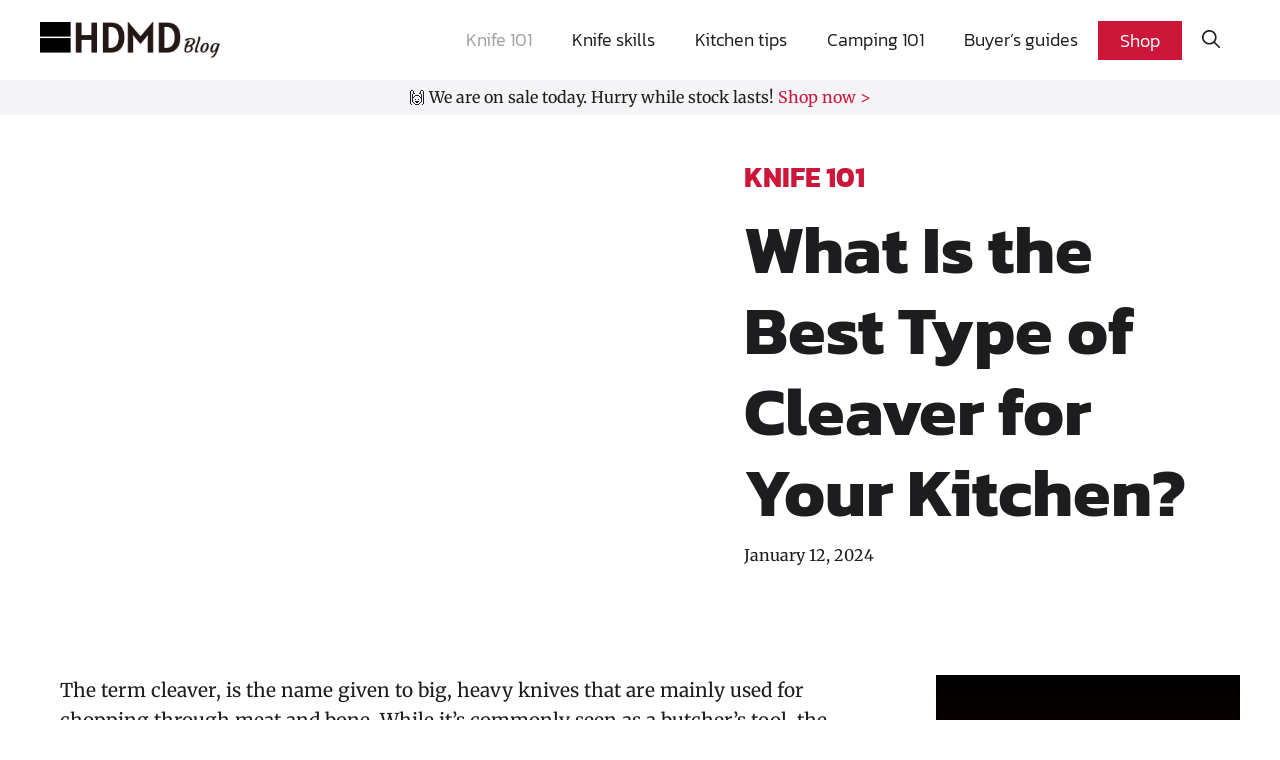

--- FILE ---
content_type: text/html; charset=UTF-8
request_url: https://blog.hdmdknives.com/types-of-cleavers.html
body_size: 50592
content:
<!DOCTYPE html>
<html lang="en-US">
<head><meta charset="UTF-8"><script>if(navigator.userAgent.match(/MSIE|Internet Explorer/i)||navigator.userAgent.match(/Trident\/7\..*?rv:11/i)){var href=document.location.href;if(!href.match(/[?&]nowprocket/)){if(href.indexOf("?")==-1){if(href.indexOf("#")==-1){document.location.href=href+"?nowprocket=1"}else{document.location.href=href.replace("#","?nowprocket=1#")}}else{if(href.indexOf("#")==-1){document.location.href=href+"&nowprocket=1"}else{document.location.href=href.replace("#","&nowprocket=1#")}}}}</script><script>(()=>{class RocketLazyLoadScripts{constructor(){this.v="2.0.4",this.userEvents=["keydown","keyup","mousedown","mouseup","mousemove","mouseover","mouseout","touchmove","touchstart","touchend","touchcancel","wheel","click","dblclick","input"],this.attributeEvents=["onblur","onclick","oncontextmenu","ondblclick","onfocus","onmousedown","onmouseenter","onmouseleave","onmousemove","onmouseout","onmouseover","onmouseup","onmousewheel","onscroll","onsubmit"]}async t(){this.i(),this.o(),/iP(ad|hone)/.test(navigator.userAgent)&&this.h(),this.u(),this.l(this),this.m(),this.k(this),this.p(this),this._(),await Promise.all([this.R(),this.L()]),this.lastBreath=Date.now(),this.S(this),this.P(),this.D(),this.O(),this.M(),await this.C(this.delayedScripts.normal),await this.C(this.delayedScripts.defer),await this.C(this.delayedScripts.async),await this.T(),await this.F(),await this.j(),await this.A(),window.dispatchEvent(new Event("rocket-allScriptsLoaded")),this.everythingLoaded=!0,this.lastTouchEnd&&await new Promise(t=>setTimeout(t,500-Date.now()+this.lastTouchEnd)),this.I(),this.H(),this.U(),this.W()}i(){this.CSPIssue=sessionStorage.getItem("rocketCSPIssue"),document.addEventListener("securitypolicyviolation",t=>{this.CSPIssue||"script-src-elem"!==t.violatedDirective||"data"!==t.blockedURI||(this.CSPIssue=!0,sessionStorage.setItem("rocketCSPIssue",!0))},{isRocket:!0})}o(){window.addEventListener("pageshow",t=>{this.persisted=t.persisted,this.realWindowLoadedFired=!0},{isRocket:!0}),window.addEventListener("pagehide",()=>{this.onFirstUserAction=null},{isRocket:!0})}h(){let t;function e(e){t=e}window.addEventListener("touchstart",e,{isRocket:!0}),window.addEventListener("touchend",function i(o){o.changedTouches[0]&&t.changedTouches[0]&&Math.abs(o.changedTouches[0].pageX-t.changedTouches[0].pageX)<10&&Math.abs(o.changedTouches[0].pageY-t.changedTouches[0].pageY)<10&&o.timeStamp-t.timeStamp<200&&(window.removeEventListener("touchstart",e,{isRocket:!0}),window.removeEventListener("touchend",i,{isRocket:!0}),"INPUT"===o.target.tagName&&"text"===o.target.type||(o.target.dispatchEvent(new TouchEvent("touchend",{target:o.target,bubbles:!0})),o.target.dispatchEvent(new MouseEvent("mouseover",{target:o.target,bubbles:!0})),o.target.dispatchEvent(new PointerEvent("click",{target:o.target,bubbles:!0,cancelable:!0,detail:1,clientX:o.changedTouches[0].clientX,clientY:o.changedTouches[0].clientY})),event.preventDefault()))},{isRocket:!0})}q(t){this.userActionTriggered||("mousemove"!==t.type||this.firstMousemoveIgnored?"keyup"===t.type||"mouseover"===t.type||"mouseout"===t.type||(this.userActionTriggered=!0,this.onFirstUserAction&&this.onFirstUserAction()):this.firstMousemoveIgnored=!0),"click"===t.type&&t.preventDefault(),t.stopPropagation(),t.stopImmediatePropagation(),"touchstart"===this.lastEvent&&"touchend"===t.type&&(this.lastTouchEnd=Date.now()),"click"===t.type&&(this.lastTouchEnd=0),this.lastEvent=t.type,t.composedPath&&t.composedPath()[0].getRootNode()instanceof ShadowRoot&&(t.rocketTarget=t.composedPath()[0]),this.savedUserEvents.push(t)}u(){this.savedUserEvents=[],this.userEventHandler=this.q.bind(this),this.userEvents.forEach(t=>window.addEventListener(t,this.userEventHandler,{passive:!1,isRocket:!0})),document.addEventListener("visibilitychange",this.userEventHandler,{isRocket:!0})}U(){this.userEvents.forEach(t=>window.removeEventListener(t,this.userEventHandler,{passive:!1,isRocket:!0})),document.removeEventListener("visibilitychange",this.userEventHandler,{isRocket:!0}),this.savedUserEvents.forEach(t=>{(t.rocketTarget||t.target).dispatchEvent(new window[t.constructor.name](t.type,t))})}m(){const t="return false",e=Array.from(this.attributeEvents,t=>"data-rocket-"+t),i="["+this.attributeEvents.join("],[")+"]",o="[data-rocket-"+this.attributeEvents.join("],[data-rocket-")+"]",s=(e,i,o)=>{o&&o!==t&&(e.setAttribute("data-rocket-"+i,o),e["rocket"+i]=new Function("event",o),e.setAttribute(i,t))};new MutationObserver(t=>{for(const n of t)"attributes"===n.type&&(n.attributeName.startsWith("data-rocket-")||this.everythingLoaded?n.attributeName.startsWith("data-rocket-")&&this.everythingLoaded&&this.N(n.target,n.attributeName.substring(12)):s(n.target,n.attributeName,n.target.getAttribute(n.attributeName))),"childList"===n.type&&n.addedNodes.forEach(t=>{if(t.nodeType===Node.ELEMENT_NODE)if(this.everythingLoaded)for(const i of[t,...t.querySelectorAll(o)])for(const t of i.getAttributeNames())e.includes(t)&&this.N(i,t.substring(12));else for(const e of[t,...t.querySelectorAll(i)])for(const t of e.getAttributeNames())this.attributeEvents.includes(t)&&s(e,t,e.getAttribute(t))})}).observe(document,{subtree:!0,childList:!0,attributeFilter:[...this.attributeEvents,...e]})}I(){this.attributeEvents.forEach(t=>{document.querySelectorAll("[data-rocket-"+t+"]").forEach(e=>{this.N(e,t)})})}N(t,e){const i=t.getAttribute("data-rocket-"+e);i&&(t.setAttribute(e,i),t.removeAttribute("data-rocket-"+e))}k(t){Object.defineProperty(HTMLElement.prototype,"onclick",{get(){return this.rocketonclick||null},set(e){this.rocketonclick=e,this.setAttribute(t.everythingLoaded?"onclick":"data-rocket-onclick","this.rocketonclick(event)")}})}S(t){function e(e,i){let o=e[i];e[i]=null,Object.defineProperty(e,i,{get:()=>o,set(s){t.everythingLoaded?o=s:e["rocket"+i]=o=s}})}e(document,"onreadystatechange"),e(window,"onload"),e(window,"onpageshow");try{Object.defineProperty(document,"readyState",{get:()=>t.rocketReadyState,set(e){t.rocketReadyState=e},configurable:!0}),document.readyState="loading"}catch(t){console.log("WPRocket DJE readyState conflict, bypassing")}}l(t){this.originalAddEventListener=EventTarget.prototype.addEventListener,this.originalRemoveEventListener=EventTarget.prototype.removeEventListener,this.savedEventListeners=[],EventTarget.prototype.addEventListener=function(e,i,o){o&&o.isRocket||!t.B(e,this)&&!t.userEvents.includes(e)||t.B(e,this)&&!t.userActionTriggered||e.startsWith("rocket-")||t.everythingLoaded?t.originalAddEventListener.call(this,e,i,o):(t.savedEventListeners.push({target:this,remove:!1,type:e,func:i,options:o}),"mouseenter"!==e&&"mouseleave"!==e||t.originalAddEventListener.call(this,e,t.savedUserEvents.push,o))},EventTarget.prototype.removeEventListener=function(e,i,o){o&&o.isRocket||!t.B(e,this)&&!t.userEvents.includes(e)||t.B(e,this)&&!t.userActionTriggered||e.startsWith("rocket-")||t.everythingLoaded?t.originalRemoveEventListener.call(this,e,i,o):t.savedEventListeners.push({target:this,remove:!0,type:e,func:i,options:o})}}J(t,e){this.savedEventListeners=this.savedEventListeners.filter(i=>{let o=i.type,s=i.target||window;return e!==o||t!==s||(this.B(o,s)&&(i.type="rocket-"+o),this.$(i),!1)})}H(){EventTarget.prototype.addEventListener=this.originalAddEventListener,EventTarget.prototype.removeEventListener=this.originalRemoveEventListener,this.savedEventListeners.forEach(t=>this.$(t))}$(t){t.remove?this.originalRemoveEventListener.call(t.target,t.type,t.func,t.options):this.originalAddEventListener.call(t.target,t.type,t.func,t.options)}p(t){let e;function i(e){return t.everythingLoaded?e:e.split(" ").map(t=>"load"===t||t.startsWith("load.")?"rocket-jquery-load":t).join(" ")}function o(o){function s(e){const s=o.fn[e];o.fn[e]=o.fn.init.prototype[e]=function(){return this[0]===window&&t.userActionTriggered&&("string"==typeof arguments[0]||arguments[0]instanceof String?arguments[0]=i(arguments[0]):"object"==typeof arguments[0]&&Object.keys(arguments[0]).forEach(t=>{const e=arguments[0][t];delete arguments[0][t],arguments[0][i(t)]=e})),s.apply(this,arguments),this}}if(o&&o.fn&&!t.allJQueries.includes(o)){const e={DOMContentLoaded:[],"rocket-DOMContentLoaded":[]};for(const t in e)document.addEventListener(t,()=>{e[t].forEach(t=>t())},{isRocket:!0});o.fn.ready=o.fn.init.prototype.ready=function(i){function s(){parseInt(o.fn.jquery)>2?setTimeout(()=>i.bind(document)(o)):i.bind(document)(o)}return"function"==typeof i&&(t.realDomReadyFired?!t.userActionTriggered||t.fauxDomReadyFired?s():e["rocket-DOMContentLoaded"].push(s):e.DOMContentLoaded.push(s)),o([])},s("on"),s("one"),s("off"),t.allJQueries.push(o)}e=o}t.allJQueries=[],o(window.jQuery),Object.defineProperty(window,"jQuery",{get:()=>e,set(t){o(t)}})}P(){const t=new Map;document.write=document.writeln=function(e){const i=document.currentScript,o=document.createRange(),s=i.parentElement;let n=t.get(i);void 0===n&&(n=i.nextSibling,t.set(i,n));const c=document.createDocumentFragment();o.setStart(c,0),c.appendChild(o.createContextualFragment(e)),s.insertBefore(c,n)}}async R(){return new Promise(t=>{this.userActionTriggered?t():this.onFirstUserAction=t})}async L(){return new Promise(t=>{document.addEventListener("DOMContentLoaded",()=>{this.realDomReadyFired=!0,t()},{isRocket:!0})})}async j(){return this.realWindowLoadedFired?Promise.resolve():new Promise(t=>{window.addEventListener("load",t,{isRocket:!0})})}M(){this.pendingScripts=[];this.scriptsMutationObserver=new MutationObserver(t=>{for(const e of t)e.addedNodes.forEach(t=>{"SCRIPT"!==t.tagName||t.noModule||t.isWPRocket||this.pendingScripts.push({script:t,promise:new Promise(e=>{const i=()=>{const i=this.pendingScripts.findIndex(e=>e.script===t);i>=0&&this.pendingScripts.splice(i,1),e()};t.addEventListener("load",i,{isRocket:!0}),t.addEventListener("error",i,{isRocket:!0}),setTimeout(i,1e3)})})})}),this.scriptsMutationObserver.observe(document,{childList:!0,subtree:!0})}async F(){await this.X(),this.pendingScripts.length?(await this.pendingScripts[0].promise,await this.F()):this.scriptsMutationObserver.disconnect()}D(){this.delayedScripts={normal:[],async:[],defer:[]},document.querySelectorAll("script[type$=rocketlazyloadscript]").forEach(t=>{t.hasAttribute("data-rocket-src")?t.hasAttribute("async")&&!1!==t.async?this.delayedScripts.async.push(t):t.hasAttribute("defer")&&!1!==t.defer||"module"===t.getAttribute("data-rocket-type")?this.delayedScripts.defer.push(t):this.delayedScripts.normal.push(t):this.delayedScripts.normal.push(t)})}async _(){await this.L();let t=[];document.querySelectorAll("script[type$=rocketlazyloadscript][data-rocket-src]").forEach(e=>{let i=e.getAttribute("data-rocket-src");if(i&&!i.startsWith("data:")){i.startsWith("//")&&(i=location.protocol+i);try{const o=new URL(i).origin;o!==location.origin&&t.push({src:o,crossOrigin:e.crossOrigin||"module"===e.getAttribute("data-rocket-type")})}catch(t){}}}),t=[...new Map(t.map(t=>[JSON.stringify(t),t])).values()],this.Y(t,"preconnect")}async G(t){if(await this.K(),!0!==t.noModule||!("noModule"in HTMLScriptElement.prototype))return new Promise(e=>{let i;function o(){(i||t).setAttribute("data-rocket-status","executed"),e()}try{if(navigator.userAgent.includes("Firefox/")||""===navigator.vendor||this.CSPIssue)i=document.createElement("script"),[...t.attributes].forEach(t=>{let e=t.nodeName;"type"!==e&&("data-rocket-type"===e&&(e="type"),"data-rocket-src"===e&&(e="src"),i.setAttribute(e,t.nodeValue))}),t.text&&(i.text=t.text),t.nonce&&(i.nonce=t.nonce),i.hasAttribute("src")?(i.addEventListener("load",o,{isRocket:!0}),i.addEventListener("error",()=>{i.setAttribute("data-rocket-status","failed-network"),e()},{isRocket:!0}),setTimeout(()=>{i.isConnected||e()},1)):(i.text=t.text,o()),i.isWPRocket=!0,t.parentNode.replaceChild(i,t);else{const i=t.getAttribute("data-rocket-type"),s=t.getAttribute("data-rocket-src");i?(t.type=i,t.removeAttribute("data-rocket-type")):t.removeAttribute("type"),t.addEventListener("load",o,{isRocket:!0}),t.addEventListener("error",i=>{this.CSPIssue&&i.target.src.startsWith("data:")?(console.log("WPRocket: CSP fallback activated"),t.removeAttribute("src"),this.G(t).then(e)):(t.setAttribute("data-rocket-status","failed-network"),e())},{isRocket:!0}),s?(t.fetchPriority="high",t.removeAttribute("data-rocket-src"),t.src=s):t.src="data:text/javascript;base64,"+window.btoa(unescape(encodeURIComponent(t.text)))}}catch(i){t.setAttribute("data-rocket-status","failed-transform"),e()}});t.setAttribute("data-rocket-status","skipped")}async C(t){const e=t.shift();return e?(e.isConnected&&await this.G(e),this.C(t)):Promise.resolve()}O(){this.Y([...this.delayedScripts.normal,...this.delayedScripts.defer,...this.delayedScripts.async],"preload")}Y(t,e){this.trash=this.trash||[];let i=!0;var o=document.createDocumentFragment();t.forEach(t=>{const s=t.getAttribute&&t.getAttribute("data-rocket-src")||t.src;if(s&&!s.startsWith("data:")){const n=document.createElement("link");n.href=s,n.rel=e,"preconnect"!==e&&(n.as="script",n.fetchPriority=i?"high":"low"),t.getAttribute&&"module"===t.getAttribute("data-rocket-type")&&(n.crossOrigin=!0),t.crossOrigin&&(n.crossOrigin=t.crossOrigin),t.integrity&&(n.integrity=t.integrity),t.nonce&&(n.nonce=t.nonce),o.appendChild(n),this.trash.push(n),i=!1}}),document.head.appendChild(o)}W(){this.trash.forEach(t=>t.remove())}async T(){try{document.readyState="interactive"}catch(t){}this.fauxDomReadyFired=!0;try{await this.K(),this.J(document,"readystatechange"),document.dispatchEvent(new Event("rocket-readystatechange")),await this.K(),document.rocketonreadystatechange&&document.rocketonreadystatechange(),await this.K(),this.J(document,"DOMContentLoaded"),document.dispatchEvent(new Event("rocket-DOMContentLoaded")),await this.K(),this.J(window,"DOMContentLoaded"),window.dispatchEvent(new Event("rocket-DOMContentLoaded"))}catch(t){console.error(t)}}async A(){try{document.readyState="complete"}catch(t){}try{await this.K(),this.J(document,"readystatechange"),document.dispatchEvent(new Event("rocket-readystatechange")),await this.K(),document.rocketonreadystatechange&&document.rocketonreadystatechange(),await this.K(),this.J(window,"load"),window.dispatchEvent(new Event("rocket-load")),await this.K(),window.rocketonload&&window.rocketonload(),await this.K(),this.allJQueries.forEach(t=>t(window).trigger("rocket-jquery-load")),await this.K(),this.J(window,"pageshow");const t=new Event("rocket-pageshow");t.persisted=this.persisted,window.dispatchEvent(t),await this.K(),window.rocketonpageshow&&window.rocketonpageshow({persisted:this.persisted})}catch(t){console.error(t)}}async K(){Date.now()-this.lastBreath>45&&(await this.X(),this.lastBreath=Date.now())}async X(){return document.hidden?new Promise(t=>setTimeout(t)):new Promise(t=>requestAnimationFrame(t))}B(t,e){return e===document&&"readystatechange"===t||(e===document&&"DOMContentLoaded"===t||(e===window&&"DOMContentLoaded"===t||(e===window&&"load"===t||e===window&&"pageshow"===t)))}static run(){(new RocketLazyLoadScripts).t()}}RocketLazyLoadScripts.run()})();</script>
	
	<meta name='robots' content='index, follow, max-image-preview:large, max-snippet:-1, max-video-preview:-1' />
<meta name="viewport" content="width=device-width, initial-scale=1">
	<!-- This site is optimized with the Yoast SEO plugin v26.8 - https://yoast.com/product/yoast-seo-wordpress/ -->
	<title>What Is the Best Type of Cleaver for Your Kitchen? - HDMD Knives Blog</title>
<link data-rocket-preload as="style" href="https://fonts.googleapis.com/css?family=Merriweather%3A300%2C300italic%2Cregular%2Citalic%2C700%2C700italic%2C900%2C900italic%7CKanit%3A100%2C100italic%2C200%2C200italic%2C300%2C300italic%2Cregular%2Citalic%2C500%2C500italic%2C600%2C600italic%2C700%2C700italic%2C800%2C800italic%2C900%2C900italic%7CKanit%3A100%2C100italic%2C200%2C200italic%2C300%2C300italic%2Cregular%2Citalic%2C500%2C500italic%2C600%2C600italic%2C700%2C700italic%2C800%2C800italic%2C900%2C900italic%7CKanit%3A700&#038;subset=latin&#038;display=swap" rel="preload">
<link href="https://fonts.googleapis.com/css?family=Merriweather%3A300%2C300italic%2Cregular%2Citalic%2C700%2C700italic%2C900%2C900italic%7CKanit%3A100%2C100italic%2C200%2C200italic%2C300%2C300italic%2Cregular%2Citalic%2C500%2C500italic%2C600%2C600italic%2C700%2C700italic%2C800%2C800italic%2C900%2C900italic%7CKanit%3A100%2C100italic%2C200%2C200italic%2C300%2C300italic%2Cregular%2Citalic%2C500%2C500italic%2C600%2C600italic%2C700%2C700italic%2C800%2C800italic%2C900%2C900italic%7CKanit%3A700&#038;subset=latin&#038;display=swap" media="print" onload="this.media=&#039;all&#039;" rel="stylesheet">
<style id="wpr-usedcss">img:is([sizes=auto i],[sizes^="auto," i]){contain-intrinsic-size:3000px 1500px}@font-face{font-display:swap;font-family:Kanit;font-style:normal;font-weight:300;src:url(https://fonts.gstatic.com/s/kanit/v16/nKKU-Go6G5tXcr4-ORWnVaE.woff2) format('woff2');unicode-range:U+0000-00FF,U+0131,U+0152-0153,U+02BB-02BC,U+02C6,U+02DA,U+02DC,U+0304,U+0308,U+0329,U+2000-206F,U+20AC,U+2122,U+2191,U+2193,U+2212,U+2215,U+FEFF,U+FFFD}@font-face{font-display:swap;font-family:Kanit;font-style:normal;font-weight:400;src:url(https://fonts.gstatic.com/s/kanit/v16/nKKZ-Go6G5tXcraVGwA.woff2) format('woff2');unicode-range:U+0000-00FF,U+0131,U+0152-0153,U+02BB-02BC,U+02C6,U+02DA,U+02DC,U+0304,U+0308,U+0329,U+2000-206F,U+20AC,U+2122,U+2191,U+2193,U+2212,U+2215,U+FEFF,U+FFFD}@font-face{font-display:swap;font-family:Kanit;font-style:normal;font-weight:700;src:url(https://fonts.gstatic.com/s/kanit/v16/nKKU-Go6G5tXcr4uPhWnVaE.woff2) format('woff2');unicode-range:U+0000-00FF,U+0131,U+0152-0153,U+02BB-02BC,U+02C6,U+02DA,U+02DC,U+0304,U+0308,U+0329,U+2000-206F,U+20AC,U+2122,U+2191,U+2193,U+2212,U+2215,U+FEFF,U+FFFD}@font-face{font-display:swap;font-family:Merriweather;font-style:normal;font-weight:300;font-stretch:100%;src:url(https://fonts.gstatic.com/s/merriweather/v32/u-4e0qyriQwlOrhSvowK_l5UcA6zuSYEqOzpPe3HOZJ5eX1WtLaQwmYiSeqqJ-k.woff2) format('woff2');unicode-range:U+0000-00FF,U+0131,U+0152-0153,U+02BB-02BC,U+02C6,U+02DA,U+02DC,U+0304,U+0308,U+0329,U+2000-206F,U+20AC,U+2122,U+2191,U+2193,U+2212,U+2215,U+FEFF,U+FFFD}@font-face{font-display:swap;font-family:Merriweather;font-style:normal;font-weight:400;font-stretch:100%;src:url(https://fonts.gstatic.com/s/merriweather/v32/u-4e0qyriQwlOrhSvowK_l5UcA6zuSYEqOzpPe3HOZJ5eX1WtLaQwmYiSeqqJ-k.woff2) format('woff2');unicode-range:U+0000-00FF,U+0131,U+0152-0153,U+02BB-02BC,U+02C6,U+02DA,U+02DC,U+0304,U+0308,U+0329,U+2000-206F,U+20AC,U+2122,U+2191,U+2193,U+2212,U+2215,U+FEFF,U+FFFD}@font-face{font-display:swap;font-family:Merriweather;font-style:normal;font-weight:700;font-stretch:100%;src:url(https://fonts.gstatic.com/s/merriweather/v32/u-4e0qyriQwlOrhSvowK_l5UcA6zuSYEqOzpPe3HOZJ5eX1WtLaQwmYiSeqqJ-k.woff2) format('woff2');unicode-range:U+0000-00FF,U+0131,U+0152-0153,U+02BB-02BC,U+02C6,U+02DA,U+02DC,U+0304,U+0308,U+0329,U+2000-206F,U+20AC,U+2122,U+2191,U+2193,U+2212,U+2215,U+FEFF,U+FFFD}@font-face{font-display:swap;font-family:Merriweather;font-style:normal;font-weight:900;font-stretch:100%;src:url(https://fonts.gstatic.com/s/merriweather/v32/u-4e0qyriQwlOrhSvowK_l5UcA6zuSYEqOzpPe3HOZJ5eX1WtLaQwmYiSeqqJ-k.woff2) format('woff2');unicode-range:U+0000-00FF,U+0131,U+0152-0153,U+02BB-02BC,U+02C6,U+02DA,U+02DC,U+0304,U+0308,U+0329,U+2000-206F,U+20AC,U+2122,U+2191,U+2193,U+2212,U+2215,U+FEFF,U+FFFD}img.emoji{display:inline!important;border:none!important;box-shadow:none!important;height:1em!important;width:1em!important;margin:0 .07em!important;vertical-align:-.1em!important;background:0 0!important;padding:0!important}:where(.wp-block-button__link){border-radius:9999px;box-shadow:none;padding:calc(.667em + 2px) calc(1.333em + 2px);text-decoration:none}:root :where(.wp-block-button .wp-block-button__link.is-style-outline),:root :where(.wp-block-button.is-style-outline>.wp-block-button__link){border:2px solid;padding:.667em 1.333em}:root :where(.wp-block-button .wp-block-button__link.is-style-outline:not(.has-text-color)),:root :where(.wp-block-button.is-style-outline>.wp-block-button__link:not(.has-text-color)){color:currentColor}:root :where(.wp-block-button .wp-block-button__link.is-style-outline:not(.has-background)),:root :where(.wp-block-button.is-style-outline>.wp-block-button__link:not(.has-background)){background-color:initial;background-image:none}:where(.wp-block-calendar table:not(.has-background) th){background:#ddd}:where(.wp-block-columns){margin-bottom:1.75em}:where(.wp-block-columns.has-background){padding:1.25em 2.375em}:where(.wp-block-post-comments input[type=submit]){border:none}:where(.wp-block-cover-image:not(.has-text-color)),:where(.wp-block-cover:not(.has-text-color)){color:#fff}:where(.wp-block-cover-image.is-light:not(.has-text-color)),:where(.wp-block-cover.is-light:not(.has-text-color)){color:#000}:root :where(.wp-block-cover h1:not(.has-text-color)),:root :where(.wp-block-cover h2:not(.has-text-color)),:root :where(.wp-block-cover h3:not(.has-text-color)),:root :where(.wp-block-cover h4:not(.has-text-color)),:root :where(.wp-block-cover h5:not(.has-text-color)),:root :where(.wp-block-cover h6:not(.has-text-color)),:root :where(.wp-block-cover p:not(.has-text-color)){color:inherit}:where(.wp-block-file){margin-bottom:1.5em}:where(.wp-block-file__button){border-radius:2em;display:inline-block;padding:.5em 1em}:where(.wp-block-file__button):is(a):active,:where(.wp-block-file__button):is(a):focus,:where(.wp-block-file__button):is(a):hover,:where(.wp-block-file__button):is(a):visited{box-shadow:none;color:#fff;opacity:.85;text-decoration:none}:where(.wp-block-group.wp-block-group-is-layout-constrained){position:relative}.wp-block-image>a,.wp-block-image>figure>a{display:inline-block}.wp-block-image img{box-sizing:border-box;height:auto;max-width:100%;vertical-align:bottom}.wp-block-image.aligncenter{text-align:center}.wp-block-image.alignfull>a{width:100%}.wp-block-image.alignfull img{height:auto;width:100%}.wp-block-image .aligncenter,.wp-block-image.aligncenter{display:table}.wp-block-image .aligncenter{margin-left:auto;margin-right:auto}.wp-block-image :where(figcaption){margin-bottom:1em;margin-top:.5em}:root :where(.wp-block-image.is-style-rounded img,.wp-block-image .is-style-rounded img){border-radius:9999px}.wp-block-image figure{margin:0}@keyframes show-content-image{0%{visibility:hidden}99%{visibility:hidden}to{visibility:visible}}:where(.wp-block-latest-comments:not([style*=line-height] .wp-block-latest-comments__comment)){line-height:1.1}:where(.wp-block-latest-comments:not([style*=line-height] .wp-block-latest-comments__comment-excerpt p)){line-height:1.8}:root :where(.wp-block-latest-posts.is-grid){padding:0}:root :where(.wp-block-latest-posts.wp-block-latest-posts__list){padding-left:0}ul{box-sizing:border-box}:root :where(.wp-block-list.has-background){padding:1.25em 2.375em}:where(.wp-block-navigation.has-background .wp-block-navigation-item a:not(.wp-element-button)),:where(.wp-block-navigation.has-background .wp-block-navigation-submenu a:not(.wp-element-button)){padding:.5em 1em}:where(.wp-block-navigation .wp-block-navigation__submenu-container .wp-block-navigation-item a:not(.wp-element-button)),:where(.wp-block-navigation .wp-block-navigation__submenu-container .wp-block-navigation-submenu a:not(.wp-element-button)),:where(.wp-block-navigation .wp-block-navigation__submenu-container .wp-block-navigation-submenu button.wp-block-navigation-item__content),:where(.wp-block-navigation .wp-block-navigation__submenu-container .wp-block-pages-list__item button.wp-block-navigation-item__content){padding:.5em 1em}:root :where(p.has-background){padding:1.25em 2.375em}:where(p.has-text-color:not(.has-link-color)) a{color:inherit}:where(.wp-block-post-comments-form) input:not([type=submit]),:where(.wp-block-post-comments-form) textarea{border:1px solid #949494;font-family:inherit;font-size:1em}:where(.wp-block-post-comments-form) input:where(:not([type=submit]):not([type=checkbox])),:where(.wp-block-post-comments-form) textarea{padding:calc(.667em + 2px)}:where(.wp-block-post-excerpt){box-sizing:border-box;margin-bottom:var(--wp--style--block-gap);margin-top:var(--wp--style--block-gap)}:where(.wp-block-preformatted.has-background){padding:1.25em 2.375em}:where(.wp-block-search__button){border:1px solid #ccc;padding:6px 10px}:where(.wp-block-search__input){font-family:inherit;font-size:inherit;font-style:inherit;font-weight:inherit;letter-spacing:inherit;line-height:inherit;text-transform:inherit}:where(.wp-block-search__button-inside .wp-block-search__inside-wrapper){border:1px solid #949494;box-sizing:border-box;padding:4px}:where(.wp-block-search__button-inside .wp-block-search__inside-wrapper) .wp-block-search__input{border:none;border-radius:0;padding:0 4px}:where(.wp-block-search__button-inside .wp-block-search__inside-wrapper) .wp-block-search__input:focus{outline:0}:where(.wp-block-search__button-inside .wp-block-search__inside-wrapper) :where(.wp-block-search__button){padding:4px 8px}:root :where(.wp-block-separator.is-style-dots){height:auto;line-height:1;text-align:center}:root :where(.wp-block-separator.is-style-dots):before{color:currentColor;content:"···";font-family:serif;font-size:1.5em;letter-spacing:2em;padding-left:2em}:root :where(.wp-block-site-logo.is-style-rounded){border-radius:9999px}.wp-block-social-links{background:0 0;box-sizing:border-box;margin-left:0;padding-left:0;padding-right:0;text-indent:0}.wp-block-social-links .wp-social-link a,.wp-block-social-links .wp-social-link a:hover{border-bottom:0;box-shadow:none;text-decoration:none}.wp-block-social-links .wp-social-link svg{height:1em;width:1em}.wp-block-social-links .wp-social-link span:not(.screen-reader-text){font-size:.65em;margin-left:.5em;margin-right:.5em}.wp-block-social-links,.wp-block-social-links.has-normal-icon-size{font-size:24px}.wp-block-social-links.aligncenter{display:flex;justify-content:center}.wp-block-social-link{border-radius:9999px;display:block;height:auto}@media not (prefers-reduced-motion){.wp-block-image img.hide{visibility:hidden}.wp-block-image img.show{animation:.4s show-content-image}.wp-block-social-link{transition:transform .1s ease}}.wp-block-social-link a{align-items:center;display:flex;line-height:0}.wp-block-social-link:hover{transform:scale(1.1)}.wp-block-social-links .wp-block-social-link.wp-social-link{display:inline-block;margin:0;padding:0}.wp-block-social-links .wp-block-social-link.wp-social-link .wp-block-social-link-anchor,.wp-block-social-links .wp-block-social-link.wp-social-link .wp-block-social-link-anchor svg,.wp-block-social-links .wp-block-social-link.wp-social-link .wp-block-social-link-anchor:active,.wp-block-social-links .wp-block-social-link.wp-social-link .wp-block-social-link-anchor:hover,.wp-block-social-links .wp-block-social-link.wp-social-link .wp-block-social-link-anchor:visited{color:currentColor;fill:currentColor}:where(.wp-block-social-links:not(.is-style-logos-only)) .wp-social-link{background-color:#f0f0f0;color:#444}:where(.wp-block-social-links:not(.is-style-logos-only)) .wp-social-link-amazon{background-color:#f90;color:#fff}:where(.wp-block-social-links:not(.is-style-logos-only)) .wp-social-link-bandcamp{background-color:#1ea0c3;color:#fff}:where(.wp-block-social-links:not(.is-style-logos-only)) .wp-social-link-behance{background-color:#0757fe;color:#fff}:where(.wp-block-social-links:not(.is-style-logos-only)) .wp-social-link-bluesky{background-color:#0a7aff;color:#fff}:where(.wp-block-social-links:not(.is-style-logos-only)) .wp-social-link-codepen{background-color:#1e1f26;color:#fff}:where(.wp-block-social-links:not(.is-style-logos-only)) .wp-social-link-deviantart{background-color:#02e49b;color:#fff}:where(.wp-block-social-links:not(.is-style-logos-only)) .wp-social-link-discord{background-color:#5865f2;color:#fff}:where(.wp-block-social-links:not(.is-style-logos-only)) .wp-social-link-dribbble{background-color:#e94c89;color:#fff}:where(.wp-block-social-links:not(.is-style-logos-only)) .wp-social-link-dropbox{background-color:#4280ff;color:#fff}:where(.wp-block-social-links:not(.is-style-logos-only)) .wp-social-link-etsy{background-color:#f45800;color:#fff}:where(.wp-block-social-links:not(.is-style-logos-only)) .wp-social-link-facebook{background-color:#0866ff;color:#fff}:where(.wp-block-social-links:not(.is-style-logos-only)) .wp-social-link-fivehundredpx{background-color:#000;color:#fff}:where(.wp-block-social-links:not(.is-style-logos-only)) .wp-social-link-flickr{background-color:#0461dd;color:#fff}:where(.wp-block-social-links:not(.is-style-logos-only)) .wp-social-link-foursquare{background-color:#e65678;color:#fff}:where(.wp-block-social-links:not(.is-style-logos-only)) .wp-social-link-github{background-color:#24292d;color:#fff}:where(.wp-block-social-links:not(.is-style-logos-only)) .wp-social-link-goodreads{background-color:#eceadd;color:#382110}:where(.wp-block-social-links:not(.is-style-logos-only)) .wp-social-link-google{background-color:#ea4434;color:#fff}:where(.wp-block-social-links:not(.is-style-logos-only)) .wp-social-link-gravatar{background-color:#1d4fc4;color:#fff}:where(.wp-block-social-links:not(.is-style-logos-only)) .wp-social-link-instagram{background-color:#f00075;color:#fff}:where(.wp-block-social-links:not(.is-style-logos-only)) .wp-social-link-lastfm{background-color:#e21b24;color:#fff}:where(.wp-block-social-links:not(.is-style-logos-only)) .wp-social-link-linkedin{background-color:#0d66c2;color:#fff}:where(.wp-block-social-links:not(.is-style-logos-only)) .wp-social-link-mastodon{background-color:#3288d4;color:#fff}:where(.wp-block-social-links:not(.is-style-logos-only)) .wp-social-link-medium{background-color:#000;color:#fff}:where(.wp-block-social-links:not(.is-style-logos-only)) .wp-social-link-meetup{background-color:#f6405f;color:#fff}:where(.wp-block-social-links:not(.is-style-logos-only)) .wp-social-link-patreon{background-color:#000;color:#fff}:where(.wp-block-social-links:not(.is-style-logos-only)) .wp-social-link-pinterest{background-color:#e60122;color:#fff}:where(.wp-block-social-links:not(.is-style-logos-only)) .wp-social-link-pocket{background-color:#ef4155;color:#fff}:where(.wp-block-social-links:not(.is-style-logos-only)) .wp-social-link-reddit{background-color:#ff4500;color:#fff}:where(.wp-block-social-links:not(.is-style-logos-only)) .wp-social-link-skype{background-color:#0478d7;color:#fff}:where(.wp-block-social-links:not(.is-style-logos-only)) .wp-social-link-snapchat{background-color:#fefc00;color:#fff;stroke:#000}:where(.wp-block-social-links:not(.is-style-logos-only)) .wp-social-link-soundcloud{background-color:#ff5600;color:#fff}:where(.wp-block-social-links:not(.is-style-logos-only)) .wp-social-link-spotify{background-color:#1bd760;color:#fff}:where(.wp-block-social-links:not(.is-style-logos-only)) .wp-social-link-telegram{background-color:#2aabee;color:#fff}:where(.wp-block-social-links:not(.is-style-logos-only)) .wp-social-link-threads{background-color:#000;color:#fff}:where(.wp-block-social-links:not(.is-style-logos-only)) .wp-social-link-tiktok{background-color:#000;color:#fff}:where(.wp-block-social-links:not(.is-style-logos-only)) .wp-social-link-tumblr{background-color:#011835;color:#fff}:where(.wp-block-social-links:not(.is-style-logos-only)) .wp-social-link-twitch{background-color:#6440a4;color:#fff}:where(.wp-block-social-links:not(.is-style-logos-only)) .wp-social-link-twitter{background-color:#1da1f2;color:#fff}:where(.wp-block-social-links:not(.is-style-logos-only)) .wp-social-link-vimeo{background-color:#1eb7ea;color:#fff}:where(.wp-block-social-links:not(.is-style-logos-only)) .wp-social-link-vk{background-color:#4680c2;color:#fff}:where(.wp-block-social-links:not(.is-style-logos-only)) .wp-social-link-wordpress{background-color:#3499cd;color:#fff}:where(.wp-block-social-links:not(.is-style-logos-only)) .wp-social-link-whatsapp{background-color:#25d366;color:#fff}:where(.wp-block-social-links:not(.is-style-logos-only)) .wp-social-link-x{background-color:#000;color:#fff}:where(.wp-block-social-links:not(.is-style-logos-only)) .wp-social-link-yelp{background-color:#d32422;color:#fff}:where(.wp-block-social-links:not(.is-style-logos-only)) .wp-social-link-youtube{background-color:red;color:#fff}:where(.wp-block-social-links.is-style-logos-only) .wp-social-link{background:0 0}:where(.wp-block-social-links.is-style-logos-only) .wp-social-link svg{height:1.25em;width:1.25em}:where(.wp-block-social-links.is-style-logos-only) .wp-social-link-amazon{color:#f90}:where(.wp-block-social-links.is-style-logos-only) .wp-social-link-bandcamp{color:#1ea0c3}:where(.wp-block-social-links.is-style-logos-only) .wp-social-link-behance{color:#0757fe}:where(.wp-block-social-links.is-style-logos-only) .wp-social-link-bluesky{color:#0a7aff}:where(.wp-block-social-links.is-style-logos-only) .wp-social-link-codepen{color:#1e1f26}:where(.wp-block-social-links.is-style-logos-only) .wp-social-link-deviantart{color:#02e49b}:where(.wp-block-social-links.is-style-logos-only) .wp-social-link-discord{color:#5865f2}:where(.wp-block-social-links.is-style-logos-only) .wp-social-link-dribbble{color:#e94c89}:where(.wp-block-social-links.is-style-logos-only) .wp-social-link-dropbox{color:#4280ff}:where(.wp-block-social-links.is-style-logos-only) .wp-social-link-etsy{color:#f45800}:where(.wp-block-social-links.is-style-logos-only) .wp-social-link-facebook{color:#0866ff}:where(.wp-block-social-links.is-style-logos-only) .wp-social-link-fivehundredpx{color:#000}:where(.wp-block-social-links.is-style-logos-only) .wp-social-link-flickr{color:#0461dd}:where(.wp-block-social-links.is-style-logos-only) .wp-social-link-foursquare{color:#e65678}:where(.wp-block-social-links.is-style-logos-only) .wp-social-link-github{color:#24292d}:where(.wp-block-social-links.is-style-logos-only) .wp-social-link-goodreads{color:#382110}:where(.wp-block-social-links.is-style-logos-only) .wp-social-link-google{color:#ea4434}:where(.wp-block-social-links.is-style-logos-only) .wp-social-link-gravatar{color:#1d4fc4}:where(.wp-block-social-links.is-style-logos-only) .wp-social-link-instagram{color:#f00075}:where(.wp-block-social-links.is-style-logos-only) .wp-social-link-lastfm{color:#e21b24}:where(.wp-block-social-links.is-style-logos-only) .wp-social-link-linkedin{color:#0d66c2}:where(.wp-block-social-links.is-style-logos-only) .wp-social-link-mastodon{color:#3288d4}:where(.wp-block-social-links.is-style-logos-only) .wp-social-link-medium{color:#000}:where(.wp-block-social-links.is-style-logos-only) .wp-social-link-meetup{color:#f6405f}:where(.wp-block-social-links.is-style-logos-only) .wp-social-link-patreon{color:#000}:where(.wp-block-social-links.is-style-logos-only) .wp-social-link-pinterest{color:#e60122}:where(.wp-block-social-links.is-style-logos-only) .wp-social-link-pocket{color:#ef4155}:where(.wp-block-social-links.is-style-logos-only) .wp-social-link-reddit{color:#ff4500}:where(.wp-block-social-links.is-style-logos-only) .wp-social-link-skype{color:#0478d7}:where(.wp-block-social-links.is-style-logos-only) .wp-social-link-snapchat{color:#fff;stroke:#000}:where(.wp-block-social-links.is-style-logos-only) .wp-social-link-soundcloud{color:#ff5600}:where(.wp-block-social-links.is-style-logos-only) .wp-social-link-spotify{color:#1bd760}:where(.wp-block-social-links.is-style-logos-only) .wp-social-link-telegram{color:#2aabee}:where(.wp-block-social-links.is-style-logos-only) .wp-social-link-threads{color:#000}:where(.wp-block-social-links.is-style-logos-only) .wp-social-link-tiktok{color:#000}:where(.wp-block-social-links.is-style-logos-only) .wp-social-link-tumblr{color:#011835}:where(.wp-block-social-links.is-style-logos-only) .wp-social-link-twitch{color:#6440a4}:where(.wp-block-social-links.is-style-logos-only) .wp-social-link-twitter{color:#1da1f2}:where(.wp-block-social-links.is-style-logos-only) .wp-social-link-vimeo{color:#1eb7ea}:where(.wp-block-social-links.is-style-logos-only) .wp-social-link-vk{color:#4680c2}:where(.wp-block-social-links.is-style-logos-only) .wp-social-link-whatsapp{color:#25d366}:where(.wp-block-social-links.is-style-logos-only) .wp-social-link-wordpress{color:#3499cd}:where(.wp-block-social-links.is-style-logos-only) .wp-social-link-x{color:#000}:where(.wp-block-social-links.is-style-logos-only) .wp-social-link-yelp{color:#d32422}:where(.wp-block-social-links.is-style-logos-only) .wp-social-link-youtube{color:red}:root :where(.wp-block-social-links .wp-social-link a){padding:.25em}:root :where(.wp-block-social-links.is-style-logos-only .wp-social-link a){padding:0}:root :where(.wp-block-social-links.is-style-pill-shape .wp-social-link a){padding-left:.6666666667em;padding-right:.6666666667em}:root :where(.wp-block-tag-cloud.is-style-outline){display:flex;flex-wrap:wrap;gap:1ch}:root :where(.wp-block-tag-cloud.is-style-outline a){border:1px solid;font-size:unset!important;margin-right:0;padding:1ch 2ch;text-decoration:none!important}:root :where(.wp-block-table-of-contents){box-sizing:border-box}:where(.wp-block-term-description){box-sizing:border-box;margin-bottom:var(--wp--style--block-gap);margin-top:var(--wp--style--block-gap)}:where(pre.wp-block-verse){font-family:inherit}.entry-content{counter-reset:footnotes}:root{--wp--preset--font-size--normal:16px;--wp--preset--font-size--huge:42px}.has-normal-font-size{font-size:var(--wp--preset--font-size--normal)}.has-text-align-center{text-align:center}.aligncenter{clear:both}.screen-reader-text{border:0;clip-path:inset(50%);height:1px;margin:-1px;overflow:hidden;padding:0;position:absolute;width:1px;word-wrap:normal!important}.screen-reader-text:focus{background-color:#ddd;clip-path:none;color:#444;display:block;font-size:1em;height:auto;left:5px;line-height:normal;padding:15px 23px 14px;text-decoration:none;top:5px;width:auto;z-index:100000}html :where(.has-border-color){border-style:solid}html :where([style*=border-top-color]){border-top-style:solid}html :where([style*=border-right-color]){border-right-style:solid}html :where([style*=border-bottom-color]){border-bottom-style:solid}html :where([style*=border-left-color]){border-left-style:solid}html :where([style*=border-width]){border-style:solid}html :where([style*=border-top-width]){border-top-style:solid}html :where([style*=border-right-width]){border-right-style:solid}html :where([style*=border-bottom-width]){border-bottom-style:solid}html :where([style*=border-left-width]){border-left-style:solid}html :where(img[class*=wp-image-]){height:auto;max-width:100%}:where(figure){margin:0 0 1em}html :where(.is-position-sticky){--wp-admin--admin-bar--position-offset:var(--wp-admin--admin-bar--height,0px)}@media screen and (max-width:600px){html :where(.is-position-sticky){--wp-admin--admin-bar--position-offset:0px}}:root{--wp--preset--aspect-ratio--square:1;--wp--preset--aspect-ratio--4-3:4/3;--wp--preset--aspect-ratio--3-4:3/4;--wp--preset--aspect-ratio--3-2:3/2;--wp--preset--aspect-ratio--2-3:2/3;--wp--preset--aspect-ratio--16-9:16/9;--wp--preset--aspect-ratio--9-16:9/16;--wp--preset--color--black:#000000;--wp--preset--color--cyan-bluish-gray:#abb8c3;--wp--preset--color--white:#ffffff;--wp--preset--color--pale-pink:#f78da7;--wp--preset--color--vivid-red:#cf2e2e;--wp--preset--color--luminous-vivid-orange:#ff6900;--wp--preset--color--luminous-vivid-amber:#fcb900;--wp--preset--color--light-green-cyan:#7bdcb5;--wp--preset--color--vivid-green-cyan:#00d084;--wp--preset--color--pale-cyan-blue:#8ed1fc;--wp--preset--color--vivid-cyan-blue:#0693e3;--wp--preset--color--vivid-purple:#9b51e0;--wp--preset--color--contrast:var(--contrast);--wp--preset--color--contrast-2:var(--contrast-2);--wp--preset--color--contrast-3:var(--contrast-3);--wp--preset--color--base:var(--base);--wp--preset--color--base-2:var(--base-2);--wp--preset--color--base-3:var(--base-3);--wp--preset--color--accent:var(--accent);--wp--preset--gradient--vivid-cyan-blue-to-vivid-purple:linear-gradient(135deg,rgba(6, 147, 227, 1) 0%,rgb(155, 81, 224) 100%);--wp--preset--gradient--light-green-cyan-to-vivid-green-cyan:linear-gradient(135deg,rgb(122, 220, 180) 0%,rgb(0, 208, 130) 100%);--wp--preset--gradient--luminous-vivid-amber-to-luminous-vivid-orange:linear-gradient(135deg,rgba(252, 185, 0, 1) 0%,rgba(255, 105, 0, 1) 100%);--wp--preset--gradient--luminous-vivid-orange-to-vivid-red:linear-gradient(135deg,rgba(255, 105, 0, 1) 0%,rgb(207, 46, 46) 100%);--wp--preset--gradient--very-light-gray-to-cyan-bluish-gray:linear-gradient(135deg,rgb(238, 238, 238) 0%,rgb(169, 184, 195) 100%);--wp--preset--gradient--cool-to-warm-spectrum:linear-gradient(135deg,rgb(74, 234, 220) 0%,rgb(151, 120, 209) 20%,rgb(207, 42, 186) 40%,rgb(238, 44, 130) 60%,rgb(251, 105, 98) 80%,rgb(254, 248, 76) 100%);--wp--preset--gradient--blush-light-purple:linear-gradient(135deg,rgb(255, 206, 236) 0%,rgb(152, 150, 240) 100%);--wp--preset--gradient--blush-bordeaux:linear-gradient(135deg,rgb(254, 205, 165) 0%,rgb(254, 45, 45) 50%,rgb(107, 0, 62) 100%);--wp--preset--gradient--luminous-dusk:linear-gradient(135deg,rgb(255, 203, 112) 0%,rgb(199, 81, 192) 50%,rgb(65, 88, 208) 100%);--wp--preset--gradient--pale-ocean:linear-gradient(135deg,rgb(255, 245, 203) 0%,rgb(182, 227, 212) 50%,rgb(51, 167, 181) 100%);--wp--preset--gradient--electric-grass:linear-gradient(135deg,rgb(202, 248, 128) 0%,rgb(113, 206, 126) 100%);--wp--preset--gradient--midnight:linear-gradient(135deg,rgb(2, 3, 129) 0%,rgb(40, 116, 252) 100%);--wp--preset--font-size--small:13px;--wp--preset--font-size--medium:20px;--wp--preset--font-size--large:36px;--wp--preset--font-size--x-large:42px;--wp--preset--spacing--20:0.44rem;--wp--preset--spacing--30:0.67rem;--wp--preset--spacing--40:1rem;--wp--preset--spacing--50:1.5rem;--wp--preset--spacing--60:2.25rem;--wp--preset--spacing--70:3.38rem;--wp--preset--spacing--80:5.06rem;--wp--preset--shadow--natural:6px 6px 9px rgba(0, 0, 0, .2);--wp--preset--shadow--deep:12px 12px 50px rgba(0, 0, 0, .4);--wp--preset--shadow--sharp:6px 6px 0px rgba(0, 0, 0, .2);--wp--preset--shadow--outlined:6px 6px 0px -3px rgba(255, 255, 255, 1),6px 6px rgba(0, 0, 0, 1);--wp--preset--shadow--crisp:6px 6px 0px rgba(0, 0, 0, 1)}:where(.is-layout-flex){gap:.5em}:where(.is-layout-grid){gap:.5em}body .is-layout-flex{display:flex}.is-layout-flex{flex-wrap:wrap;align-items:center}.is-layout-flex>:is(*,div){margin:0}.has-medium-font-size{font-size:var(--wp--preset--font-size--medium)!important}:where(.wp-block-post-template.is-layout-flex){gap:1.25em}:where(.wp-block-post-template.is-layout-grid){gap:1.25em}:where(.wp-block-columns.is-layout-flex){gap:2em}:where(.wp-block-columns.is-layout-grid){gap:2em}:root :where(.wp-block-pullquote){font-size:1.5em;line-height:1.6}@font-face{font-family:Kanit;font-style:normal;font-weight:300;font-display:swap;src:url(https://fonts.gstatic.com/s/kanit/v16/nKKU-Go6G5tXcr4-ORWnVaE.woff2) format('woff2');unicode-range:U+0000-00FF,U+0131,U+0152-0153,U+02BB-02BC,U+02C6,U+02DA,U+02DC,U+0304,U+0308,U+0329,U+2000-206F,U+20AC,U+2122,U+2191,U+2193,U+2212,U+2215,U+FEFF,U+FFFD}@font-face{font-family:Kanit;font-style:normal;font-weight:400;font-display:swap;src:url(https://fonts.gstatic.com/s/kanit/v16/nKKZ-Go6G5tXcraVGwA.woff2) format('woff2');unicode-range:U+0000-00FF,U+0131,U+0152-0153,U+02BB-02BC,U+02C6,U+02DA,U+02DC,U+0304,U+0308,U+0329,U+2000-206F,U+20AC,U+2122,U+2191,U+2193,U+2212,U+2215,U+FEFF,U+FFFD}@font-face{font-family:Kanit;font-style:normal;font-weight:700;font-display:swap;src:url(https://fonts.gstatic.com/s/kanit/v16/nKKU-Go6G5tXcr4uPhWnVaE.woff2) format('woff2');unicode-range:U+0000-00FF,U+0131,U+0152-0153,U+02BB-02BC,U+02C6,U+02DA,U+02DC,U+0304,U+0308,U+0329,U+2000-206F,U+20AC,U+2122,U+2191,U+2193,U+2212,U+2215,U+FEFF,U+FFFD}body .wp-show-posts a{box-shadow:0 0 0 transparent}.wp-show-posts-entry-title a{text-decoration:none}.wp-show-posts-image{margin-bottom:1em}.wp-show-posts-image.wpsp-image-center{display:block;text-align:center}.wp-show-posts-image img{margin:0!important;vertical-align:bottom;height:auto}.wp-show-posts-entry-header{margin:0 0 1em;padding:0}.wp-show-posts .wp-show-posts-entry-title{margin:0}.wp-show-posts-updated{display:none}.wp-show-posts-entry-meta{font-size:.8em}.wp-show-posts-meta a,.wp-show-posts-meta a:visited{color:rgba(0,0,0,.5)}.wp-show-posts-columns:not(.wp-show-posts-masonry){display:flex;flex-wrap:wrap}.wp-show-posts-columns .wp-show-posts-single:not(.wp-show-posts-masonry-block){display:flex;flex-direction:row}.wp-show-posts-columns .wp-show-posts-single:not(.wp-show-posts-masonry-block) .wp-show-posts-image img{flex:0 0 auto;object-fit:scale-down}.wpsp-clear{clear:both;display:block;overflow:hidden;visibility:hidden;width:0;height:0}.wp-show-posts:not(.wp-show-posts-columns) .wp-show-posts-single:not(:last-child){margin-bottom:2em}.wp-show-posts-columns .wp-show-posts-inner{flex:1}.wp-show-posts-inner:after{clear:both;display:table;content:'';width:0;height:0;overflow:hidden;visibility:hidden}.wp-show-posts-single.post{margin-bottom:0}@media (min-width:768px){.wpsp-col-4{float:left}.wpsp-col-4{width:33.333%}}@media (max-width:767px){.wp-show-posts-columns,.wp-show-posts-inner{margin-left:0!important;margin-right:0!important}.wp-show-posts-columns .wp-show-posts-single{display:block;width:100%}}.wp-show-posts-inner :last-child{margin-bottom:0}.screen-reader-text{clip:rect(1px,1px,1px,1px);position:absolute!important}.screen-reader-text:active,.screen-reader-text:focus,.screen-reader-text:hover{background-color:#f1f1f1;border-radius:3px;box-shadow:0 0 2px 2px rgba(0,0,0,.6);clip:auto!important;color:#21759b;display:block;font-size:14px;font-weight:700;height:auto;left:5px;line-height:normal;padding:15px 23px 14px;text-decoration:none;top:5px;width:auto;z-index:100000}#ez-toc-container{background:#f9f9f9;border:1px solid #aaa;border-radius:4px;-webkit-box-shadow:0 1px 1px rgba(0,0,0,.05);box-shadow:0 1px 1px rgba(0,0,0,.05);display:table;margin-bottom:1em;padding:10px 20px 10px 10px;position:relative;width:auto}#ez-toc-container ul ul{margin-left:1.5em}#ez-toc-container li,#ez-toc-container ul{padding:0}#ez-toc-container li,#ez-toc-container ul,#ez-toc-container ul li{background:0 0;list-style:none;line-height:1.6;margin:0;overflow:hidden;z-index:1}#ez-toc-container .ez-toc-title{text-align:left;line-height:1.45;margin:0;padding:0}.ez-toc-title{display:inline;text-align:left;vertical-align:middle}#ez-toc-container a{color:#444;box-shadow:none;text-decoration:none;text-shadow:none;display:inline-flex;align-items:stretch;flex-wrap:nowrap}#ez-toc-container a:visited{color:#9f9f9f}#ez-toc-container a:hover{text-decoration:underline}#ez-toc-container input{position:absolute;left:-999em}#ez-toc-container input[type=checkbox]:checked+nav{opacity:0;max-height:0;border:none;display:none}#ez-toc-container label{position:relative;cursor:pointer;display:initial}div#ez-toc-container .ez-toc-title{display:initial}.eztoc-hide{display:none}.ez-toc-icon-toggle-span{display:flex;align-items:center;width:35px;height:30px;justify-content:center;direction:ltr}div#ez-toc-container .ez-toc-title{font-size:100%}div#ez-toc-container .ez-toc-title{font-weight:700}div#ez-toc-container ul li{font-size:95%}div#ez-toc-container ul li{font-weight:500}div#ez-toc-container nav ul ul li{font-size:90%}div#ez-toc-container{background:#fafafa;border:1px solid #fafafa}div#ez-toc-container p.ez-toc-title{color:#1d1d1f}div#ez-toc-container ul.ez-toc-list a{color:#1d1d1f}div#ez-toc-container ul.ez-toc-list a:hover{color:#cc163a}div#ez-toc-container ul.ez-toc-list a:visited{color:#cc163a}.ez-toc-container-direction{direction:ltr}.ez-toc-counter ul{counter-reset:item}.ez-toc-counter nav ul li a::before{content:counters(item, '.', decimal) '. ';display:inline-block;counter-increment:item;flex-grow:0;flex-shrink:0;margin-right:.2em;float:left}.footer-widgets-container{padding:40px}.inside-footer-widgets{display:flex}.inside-footer-widgets>div{flex:1 1 0}.site-footer .footer-widgets-container .inner-padding{padding:0 0 0 40px}.site-footer .footer-widgets-container .inside-footer-widgets{margin-left:-40px}.footer-bar-active .footer-bar .widget{padding:0}.footer-bar .widget_nav_menu>div>ul{display:flex;align-items:center;flex-wrap:wrap}.footer-bar .widget_nav_menu li{margin:0 10px;padding:0}.footer-bar .widget_nav_menu li:first-child{margin-left:0}.footer-bar .widget_nav_menu li:last-child{margin-right:0}.footer-bar .widget_nav_menu li ul{display:none}.footer-bar-align-right .copyright-bar{order:-20;margin-right:auto}.site-footer:not(.footer-bar-active) .copyright-bar{margin:0 auto}@media (max-width:768px){.inside-footer-widgets{flex-direction:column}.inside-footer-widgets>div:not(:last-child){margin-bottom:40px}.site-footer .footer-widgets .footer-widgets-container .inside-footer-widgets{margin:0}.site-footer .footer-widgets .footer-widgets-container .inner-padding{padding:0}.footer-bar-active .inside-site-info{flex-direction:column}.footer-bar-active .footer-bar{margin-bottom:10px}.footer-bar .widget_nav_menu>div>ul{justify-content:center}.footer-bar .widget_nav_menu li{padding:5px 0}.footer-bar .widget_nav_menu li:first-child{margin-left:10px}.footer-bar .widget_nav_menu li:last-child{margin-right:10px}.footer-bar-align-right .copyright-bar{order:unset;margin-right:0}}body,dl,dt,fieldset,figure,h1,h2,h3,h4,html,iframe,legend,li,p,textarea,ul{margin:0;padding:0;border:0}html{font-family:sans-serif;-webkit-text-size-adjust:100%;-ms-text-size-adjust:100%;-webkit-font-smoothing:antialiased;-moz-osx-font-smoothing:grayscale}main{display:block}progress{vertical-align:baseline}html{box-sizing:border-box}*,::after,::before{box-sizing:inherit}button,input,optgroup,select,textarea{font-family:inherit;font-size:100%;margin:0}[type=search]{-webkit-appearance:textfield;outline-offset:-2px}[type=search]::-webkit-search-decoration{-webkit-appearance:none}::-moz-focus-inner{border-style:none;padding:0}body,button,input,select,textarea{font-family:-apple-system,system-ui,BlinkMacSystemFont,"Segoe UI",Helvetica,Arial,sans-serif,"Apple Color Emoji","Segoe UI Emoji","Segoe UI Symbol";font-weight:400;text-transform:none;font-size:17px;line-height:1.5}p{margin-bottom:1.5em}h1,h2,h3,h4{font-family:inherit;font-size:100%;font-style:inherit;font-weight:inherit}table{border:1px solid rgba(0,0,0,.1)}table{border-collapse:separate;border-spacing:0;border-width:1px 0 0 1px;margin:0 0 1.5em;width:100%}fieldset{padding:0;border:0;min-width:inherit}fieldset legend{padding:0;margin-bottom:1.5em}h1{font-size:42px;margin-bottom:20px;line-height:1.2em;font-weight:400;text-transform:none}h2{font-size:35px;margin-bottom:20px;line-height:1.2em;font-weight:400;text-transform:none}h3{font-size:29px;margin-bottom:20px;line-height:1.2em;font-weight:400;text-transform:none}h4{font-size:24px}h4{margin-bottom:20px}ul{margin:0 0 1.5em 3em}ul{list-style:disc}li>ul{margin-bottom:0;margin-left:1.5em}dt{font-weight:700}strong{font-weight:700}em{font-style:italic}address{margin:0 0 1.5em}code,tt{font:15px Monaco,Consolas,"Andale Mono","DejaVu Sans Mono",monospace}figure{margin:0}table{margin:0 0 1.5em;width:100%}img{height:auto;max-width:100%}button,input[type=button],input[type=submit]{background:#55555e;color:#fff;border:1px solid transparent;cursor:pointer;-webkit-appearance:button;padding:10px 20px}input[type=email],input[type=number],input[type=password],input[type=search],input[type=text],input[type=url],select,textarea{border:1px solid;border-radius:0;padding:10px 15px;max-width:100%}textarea{width:100%}a,button,input{transition:color .1s ease-in-out,background-color .1s ease-in-out}a{text-decoration:none}.button{padding:10px 20px;display:inline-block}.using-mouse :focus{outline:0}.using-mouse ::-moz-focus-inner{border:0}.aligncenter{clear:both;display:block;margin:0 auto}.size-full,.size-large{max-width:100%;height:auto}.screen-reader-text{border:0;clip:rect(1px,1px,1px,1px);clip-path:inset(50%);height:1px;margin:-1px;overflow:hidden;padding:0;position:absolute!important;width:1px;word-wrap:normal!important}.screen-reader-text:focus{background-color:#f1f1f1;border-radius:3px;box-shadow:0 0 2px 2px rgba(0,0,0,.6);clip:auto!important;clip-path:none;color:#21759b;display:block;font-size:.875rem;font-weight:700;height:auto;left:5px;line-height:normal;padding:15px 23px 14px;text-decoration:none;top:5px;width:auto;z-index:100000}#primary[tabindex="-1"]:focus{outline:0}.main-navigation{z-index:100;padding:0;clear:both;display:block}.main-navigation a{display:block;text-decoration:none;font-weight:400;text-transform:none;font-size:15px}.main-navigation ul{list-style:none;margin:0;padding-left:0}.main-navigation .main-nav ul li a{padding-left:20px;padding-right:20px;line-height:60px}.inside-navigation{position:relative}.main-navigation .inside-navigation{display:flex;align-items:center;flex-wrap:wrap;justify-content:space-between}.main-navigation .main-nav>ul{display:flex;flex-wrap:wrap;align-items:center}.main-navigation li{position:relative}.main-navigation .menu-bar-items{display:flex;align-items:center;font-size:15px}.main-navigation .menu-bar-items a{color:inherit}.main-navigation .menu-bar-item{position:relative}.main-navigation .menu-bar-item.search-item{z-index:20}.main-navigation .menu-bar-item>a{padding-left:20px;padding-right:20px;line-height:60px}.sidebar .main-navigation .main-nav{flex-basis:100%}.sidebar .main-navigation .main-nav>ul{flex-direction:column}.sidebar .main-navigation .menu-bar-items{margin:0 auto}.sidebar .main-navigation .menu-bar-items .search-item{order:10}.main-navigation ul ul{display:block;box-shadow:1px 1px 0 rgba(0,0,0,.1);float:left;position:absolute;left:-99999px;opacity:0;z-index:99999;width:200px;text-align:left;top:auto;transition:opacity 80ms linear;transition-delay:0s;pointer-events:none;height:0;overflow:hidden}.main-navigation ul ul a{display:block}.main-navigation ul ul li{width:100%}.main-navigation .main-nav ul ul li a{line-height:normal;padding:10px 20px;font-size:14px}.main-navigation .main-nav ul li.menu-item-has-children>a{padding-right:0;position:relative}.main-navigation.sub-menu-left ul ul{box-shadow:-1px 1px 0 rgba(0,0,0,.1)}.main-navigation.sub-menu-left .sub-menu{right:0}.main-navigation:not(.toggled) ul li.sfHover>ul,.main-navigation:not(.toggled) ul li:hover>ul{left:auto;opacity:1;transition-delay:150ms;pointer-events:auto;height:auto;overflow:visible}.main-navigation:not(.toggled) ul ul li.sfHover>ul,.main-navigation:not(.toggled) ul ul li:hover>ul{left:100%;top:0}.main-navigation.sub-menu-left:not(.toggled) ul ul li.sfHover>ul,.main-navigation.sub-menu-left:not(.toggled) ul ul li:hover>ul{right:100%;left:auto}.nav-float-right .main-navigation ul ul ul{top:0}.menu-item-has-children .dropdown-menu-toggle{display:inline-block;height:100%;clear:both;padding-right:20px;padding-left:10px}.menu-item-has-children ul .dropdown-menu-toggle{padding-top:10px;padding-bottom:10px;margin-top:-10px}.sidebar .menu-item-has-children .dropdown-menu-toggle,nav ul ul .menu-item-has-children .dropdown-menu-toggle{float:right}.widget-area .main-navigation li{float:none;display:block;width:100%;padding:0;margin:0}.sidebar .main-navigation.sub-menu-right ul li.sfHover ul,.sidebar .main-navigation.sub-menu-right ul li:hover ul{top:0;left:100%}.site-header{position:relative}.inside-header{padding:20px 40px}.site-logo{display:inline-block;max-width:100%}.site-header .header-image{vertical-align:middle}.inside-header{display:flex;align-items:center}.nav-float-right #site-navigation{margin-left:auto}.entry-content:not(:first-child){margin-top:2em}.site-content{word-wrap:break-word}.entry-meta{font-size:85%;margin-top:.5em;line-height:1.5}footer.entry-meta{margin-top:2em}.entry-content>p:last-child{margin-bottom:0}iframe,object{max-width:100%}.widget-area .widget{padding:40px}.widget select{max-width:100%}.footer-widgets .widget :last-child,.sidebar .widget :last-child{margin-bottom:0}.widget ul{margin:0}.widget .search-field{width:100%}.widget .search-form{display:flex}.footer-widgets .widget{margin-bottom:30px}.footer-widgets .widget:last-child,.sidebar .widget:last-child{margin-bottom:0}.widget ul li{list-style-type:none;position:relative;margin-bottom:.5em}.widget ul li ul{margin-left:1em;margin-top:.5em}.site-content{display:flex}.grid-container{margin-left:auto;margin-right:auto;max-width:1200px}.sidebar .widget,.site-main>*{margin-bottom:20px}.separate-containers .inside-article,.separate-containers .paging-navigation{padding:40px}.separate-containers .site-main{margin:20px}.separate-containers.right-sidebar .site-main{margin-left:0}.separate-containers .inside-right-sidebar{margin-top:20px;margin-bottom:20px}.widget-area .main-navigation{margin-bottom:20px}.separate-containers .site-main>:last-child{margin-bottom:0}.sidebar .grid-container{max-width:100%;width:100%}.inside-site-info{display:flex;align-items:center;justify-content:center;padding:20px 40px}.site-info{text-align:center;font-size:15px}.gp-icon{display:inline-flex;align-self:center}.gp-icon svg{height:1em;width:1em;top:.125em;position:relative;fill:currentColor}.close-search .icon-search svg:first-child,.icon-menu-bars svg:nth-child(2),.icon-search svg:nth-child(2),.toggled .icon-menu-bars svg:first-child{display:none}.close-search .icon-search svg:nth-child(2),.toggled .icon-menu-bars svg:nth-child(2){display:block}.entry-meta .gp-icon{margin-right:.6em;opacity:.7}nav.toggled .sfHover>a>.dropdown-menu-toggle .gp-icon svg{transform:rotate(180deg)}.container.grid-container{width:auto}.menu-toggle,.sidebar-nav-mobile{display:none}.menu-toggle{padding:0 20px;line-height:60px;margin:0;font-weight:400;text-transform:none;font-size:15px;cursor:pointer}button.menu-toggle{background-color:transparent;flex-grow:1;border:0;text-align:center}button.menu-toggle:active,button.menu-toggle:focus,button.menu-toggle:hover{background-color:transparent}.has-menu-bar-items button.menu-toggle{flex-grow:0}nav.toggled ul ul.sub-menu{width:100%}.toggled .menu-item-has-children .dropdown-menu-toggle{padding-left:20px}.main-navigation.toggled .main-nav{flex-basis:100%;order:3}.main-navigation.toggled .main-nav>ul{display:block}.main-navigation.toggled .main-nav li{width:100%;text-align:left}.main-navigation.toggled .main-nav ul ul{transition:0s;visibility:hidden;box-shadow:none;border-bottom:1px solid rgba(0,0,0,.05)}.main-navigation.toggled .main-nav ul ul li:last-child>ul{border-bottom:0}.main-navigation.toggled .main-nav ul ul.toggled-on{position:relative;top:0;left:auto!important;right:auto!important;width:100%;pointer-events:auto;height:auto;opacity:1;display:block;visibility:visible;float:none}.main-navigation.toggled .menu-item-has-children .dropdown-menu-toggle{float:right}.mobile-menu-control-wrapper{display:none;margin-left:auto;align-items:center}.has-inline-mobile-toggle #site-navigation.toggled{margin-top:1.5em}.has-inline-mobile-toggle #site-navigation.has-active-search{margin-top:1.5em}.has-inline-mobile-toggle #site-navigation.has-active-search .nav-search-active{position:relative}.has-inline-mobile-toggle #site-navigation.has-active-search .navigation-search input{outline:auto}@media (max-width:768px){a,body,button,input,select,textarea{transition:all 0s ease-in-out}.inside-header{flex-direction:column;text-align:center}.site-content{flex-direction:column}.container .site-content .content-area{width:auto}.is-right-sidebar.sidebar{width:auto;order:initial}#main{margin-left:0;margin-right:0}body:not(.no-sidebar) #main{margin-bottom:0}.entry-meta{font-size:inherit}.entry-meta a{line-height:1.8em}}body{background-color:#fff;color:#1d1d1f}a{color:#1d1d1f}a:active,a:focus,a:hover{color:#cc163a}.grid-container{max-width:1450px}@media (max-width:1000px) and (min-width:769px){.inside-header{display:flex;flex-direction:column;align-items:center}.site-logo{margin-bottom:1.5em}#site-navigation{margin:0 auto}}.site-header .header-image{width:180px}.navigation-search{position:absolute;left:-99999px;pointer-events:none;visibility:hidden;z-index:20;width:100%;top:0;transition:opacity .1s ease-in-out;opacity:0}.navigation-search.nav-search-active{left:0;right:0;pointer-events:auto;visibility:visible;opacity:1}.navigation-search input[type=search]{outline:0;border:0;vertical-align:bottom;line-height:1;opacity:.9;width:100%;z-index:20;border-radius:0;-webkit-appearance:none;height:60px}.navigation-search input::-ms-clear{display:none;width:0;height:0}.navigation-search input::-ms-reveal{display:none;width:0;height:0}.navigation-search input::-webkit-search-cancel-button,.navigation-search input::-webkit-search-decoration,.navigation-search input::-webkit-search-results-button,.navigation-search input::-webkit-search-results-decoration{display:none}.gen-sidebar-nav .navigation-search{top:auto;bottom:0}:root{--contrast:#222222;--contrast-2:#575760;--contrast-3:#b2b2be;--base:#f0f0f0;--base-2:#f7f8f9;--base-3:#ffffff;--accent:#1e73be}:root .has-contrast-color{color:var(--contrast)}body,button,input,select,textarea{font-family:Merriweather,serif;font-size:19px}body{line-height:1.6}p{margin-bottom:1.7em}.entry-content>[class*=wp-block-]:not(:last-child):not(.wp-block-heading){margin-bottom:1.7em}.main-navigation a,.menu-toggle{font-family:Kanit,sans-serif;font-weight:300;font-size:18px}.main-navigation .menu-bar-items{font-size:18px}.main-navigation .main-nav ul ul li a{font-size:15px}.footer-widgets .widget,.sidebar .widget{font-size:16px}.button,button:not(.menu-toggle),html input[type=button],input[type=submit]{font-family:Kanit,sans-serif;font-weight:700;font-size:16px}h1{font-family:Kanit,sans-serif;font-weight:700;font-size:68px}h2{font-family:Kanit,sans-serif;font-weight:700;font-size:48px}h3{font-family:Kanit,sans-serif;font-weight:700;font-size:32px}h4{font-family:Kanit,sans-serif;font-weight:700}.site-info{font-family:Kanit,sans-serif;font-weight:300}.site-header{background-color:#fff;color:#1d1d1f}.site-header a{color:#1d1d1f}.site-header a:hover{color:#cc163a}.has-inline-mobile-toggle #site-navigation.toggled,.mobile-menu-control-wrapper .menu-toggle,.mobile-menu-control-wrapper .menu-toggle:focus,.mobile-menu-control-wrapper .menu-toggle:hover{background-color:rgba(0,0,0,.02)}.main-navigation,.main-navigation ul ul{background-color:#fff}.main-navigation .main-nav ul li a,.main-navigation .menu-bar-items,.main-navigation .menu-toggle{color:#1d1d1f}.main-navigation .main-nav ul li.sfHover:not([class*=current-menu-])>a,.main-navigation .main-nav ul li:not([class*=current-menu-]):focus>a,.main-navigation .main-nav ul li:not([class*=current-menu-]):hover>a,.main-navigation .menu-bar-item.sfHover>a,.main-navigation .menu-bar-item:hover>a{color:#cc163a;background-color:#fff}button.menu-toggle:focus,button.menu-toggle:hover{color:#1d1d1f}.main-navigation .main-nav ul li[class*=current-menu-]>a{color:#9e9e9e;background-color:#fff}.main-navigation .main-nav ul li.search-item.active>a,.main-navigation .menu-bar-items .search-item.active>a,.navigation-search input[type=search],.navigation-search input[type=search]:active,.navigation-search input[type=search]:focus{color:#cc163a;background-color:#fff}.main-navigation ul ul{background-color:#fafafa}.main-navigation .main-nav ul ul li a{color:#1d1d1f}.main-navigation .main-nav ul ul li.sfHover:not([class*=current-menu-])>a,.main-navigation .main-nav ul ul li:not([class*=current-menu-]):focus>a,.main-navigation .main-nav ul ul li:not([class*=current-menu-]):hover>a{color:#cc163a;background-color:#fafafa}.main-navigation .main-nav ul ul li[class*=current-menu-]>a{color:#9e9e9e;background-color:#fafafa}.separate-containers .inside-article,.separate-containers .paging-navigation{color:#1d1d1f;background-color:#fff}.inside-article a,.paging-navigation a{color:#cc163a}.inside-article a:hover,.paging-navigation a:hover{color:#cc163a}.entry-meta{color:#cc163a}.entry-meta a{color:#1d1d1f}.entry-meta a:hover{color:#cc163a}h1{color:#1d1d1f}h2{color:#1d1d1f}h3{color:#1d1d1f}h4{color:#1d1d1f}.sidebar .widget{color:#1d1d1f;background-color:#fafafa}.sidebar .widget a{color:#1d1d1f}.sidebar .widget a:hover{color:#cc163a}.footer-widgets{color:#1d1d1f;background-color:#f5f5f7}.footer-widgets a{color:#1d1d1f}.footer-widgets a:hover{color:#cc163a}.site-info{color:#1d1d1f;background-color:#f5f5f7}.site-info a{color:#1d1d1f}.site-info a:hover{color:#cc163a}input[type=email],input[type=number],input[type=password],input[type=search],input[type=text],input[type=url],select,textarea{color:#1d1d1f;background-color:#fafafa;border-color:#ccc}input[type=email]:focus,input[type=number]:focus,input[type=password]:focus,input[type=search]:focus,input[type=text]:focus,input[type=url]:focus,select:focus,textarea:focus{color:#1d1d1f;background-color:#fff;border-color:#bfbfbf}a.button,button,html input[type=button],input[type=submit]{color:#fff;background-color:#cc163a}a.button:focus,a.button:hover,button:focus,button:hover,html input[type=button]:focus,html input[type=button]:hover,input[type=submit]:focus,input[type=submit]:hover{color:#fff;background-color:#cc163a}:root{--gp-search-modal-bg-color:var(--base-3);--gp-search-modal-text-color:var(--contrast);--gp-search-modal-overlay-bg-color:rgba(0, 0, 0, .2)}.separate-containers .inside-article,.separate-containers .paging-navigation{padding:40px 40px 40px 60px}.separate-containers .paging-navigation{padding-top:20px;padding-bottom:20px}body:not(.no-sidebar) .entry-content .alignfull{margin-left:-60px;width:calc(100% + 100px);max-width:calc(100% + 100px)}.sidebar .widget,.site-main>*,.widget-area .main-navigation{margin-bottom:0}.separate-containers .site-main{margin:0}.separate-containers .inside-right-sidebar{margin-top:0;margin-bottom:0}.main-navigation .main-nav ul li a,.main-navigation .menu-bar-item>a,.menu-toggle{line-height:40px}.navigation-search input[type=search]{height:40px}.footer-widgets-container{padding:40px 40px 0}.is-right-sidebar{width:30%}.site-content .content-area{width:70%}@media (max-width:768px){h1{font-size:48px}h2{font-size:40px}h3{font-size:28px}h4{font-size:24px}.main-navigation .menu-bar-item.sfHover>a,.main-navigation .menu-bar-item:hover>a{background:0 0;color:#1d1d1f}.separate-containers .inside-article,.separate-containers .paging-navigation{padding:10px 20px 30px}.inside-header{padding-top:20px;padding-right:30px;padding-bottom:20px;padding-left:30px}.widget-area .widget{padding-top:30px;padding-right:30px;padding-bottom:30px;padding-left:30px}.footer-widgets-container{padding-top:30px;padding-right:30px;padding-bottom:30px;padding-left:30px}.inside-site-info{padding-right:30px;padding-left:30px}body:not(.no-sidebar) .entry-content .alignfull{margin-left:-20px;width:calc(100% + 40px);max-width:calc(100% + 40px)}.main-navigation .menu-toggle,.sidebar-nav-mobile:not(#sticky-placeholder){display:block}.gen-sidebar-nav,.has-inline-mobile-toggle #site-navigation .inside-navigation>:not(.navigation-search):not(.main-nav),.main-navigation ul,.main-navigation:not(.slideout-navigation):not(.toggled) .main-nav>ul{display:none}.has-inline-mobile-toggle .mobile-menu-control-wrapper{display:flex;flex-wrap:wrap}.has-inline-mobile-toggle .inside-header{flex-direction:row;text-align:left;flex-wrap:wrap}.has-inline-mobile-toggle #site-navigation{flex-basis:100%}}.main-navigation .main-nav ul li a,.main-navigation .menu-bar-item>a,.menu-toggle{transition:line-height .3s ease}.main-navigation.toggled .main-nav>ul{background-color:#fff}.sticky-enabled .gen-sidebar-nav.is_stuck .main-navigation{margin-bottom:0}.sticky-enabled .gen-sidebar-nav.is_stuck{z-index:500}.sticky-enabled .main-navigation.is_stuck{box-shadow:0 2px 2px -2px rgba(0,0,0,.2)}.navigation-stick:not(.gen-sidebar-nav){left:0;right:0;width:100%!important}.nav-float-right .navigation-stick{width:100%!important;left:0}.nav-float-right .navigation-stick .navigation-branding{margin-right:auto}.main-navigation.has-sticky-branding:not(.grid-container) .inside-navigation:not(.grid-container) .navigation-branding{margin-left:10px}.main-navigation.navigation-stick.has-sticky-branding .inside-navigation.grid-container{padding-left:40px;padding-right:40px}@media (max-width:768px){.main-navigation.navigation-stick.has-sticky-branding .inside-navigation.grid-container{padding-left:0;padding-right:0}.main-navigation .main-nav ul li a,.main-navigation .menu-bar-item>a,.main-navigation .menu-toggle,.main-navigation .mobile-bar-items a{line-height:50px}.main-navigation .site-logo.navigation-logo img,.mobile-header-navigation .site-logo.mobile-header-logo img,.navigation-search input[type=search]{height:50px}}@media (max-width:1024px),(min-width:1025px){.main-navigation.sticky-navigation-transition .main-nav>ul>li>a,.main-navigation.sticky-navigation-transition .menu-bar-item>a,.sticky-navigation-transition .menu-toggle{line-height:56px}.main-navigation.sticky-navigation-transition .navigation-branding img,.main-navigation.sticky-navigation-transition .navigation-search input[type=search],.main-navigation.sticky-navigation-transition .site-logo img{height:56px}}.kb-row-layout-wrap,.kt-row-layout-inner{position:relative;border:0 solid transparent}.kb-row-layout-wrap:before,.kt-row-layout-inner:before{clear:both;display:table;content:""}.kt-row-column-wrap{display:grid;grid-template-columns:minmax(0,1fr);gap:var(--global-row-gutter-md,2rem) var(--global-row-gutter-md,2rem);grid-auto-rows:minmax(min-content,max-content);z-index:1;position:relative}.wp-block-kadence-rowlayout .kt-row-column-wrap.kb-theme-content-width{margin-left:auto;margin-right:auto}.kt-row-has-bg>.kt-row-column-wrap{padding-left:var(--global-content-edge-padding,15px);padding-right:var(--global-content-edge-padding,15px)}.alignfull>.kt-row-column-wrap,.alignfull>.kt-row-layout-inner>.kt-row-column-wrap{padding-left:var(--global-content-edge-padding,15px);padding-right:var(--global-content-edge-padding,15px)}.entry-content .wp-block-kadence-rowlayout.alignfull{text-align:inherit;margin-bottom:0}:where(.kb-row-layout-wrap:has(.wp-block-kadence-navigation)){z-index:49}:where(header .kb-row-layout-wrap:has(.wp-block-kadence-navigation)){z-index:1000}.wp-block-kadence-column{display:flex;flex-direction:column;z-index:1;min-width:0;min-height:0}.kt-inside-inner-col{flex-direction:column;border:0 solid transparent;position:relative;transition:all .3s ease}.kb-gallery-ul *{box-sizing:border-box}.wp-block-kadence-advancedgallery{flex:1}.wp-block-kadence-advancedgallery:after{clear:both;display:table;content:""}.wp-block-kadence-advancedgallery .kb-gallery-ul,ul.menu .wp-block-kadence-advancedgallery ul.kb-gallery-ul.kb-gallery-ul{display:flex;flex-wrap:wrap;list-style-type:none;padding:0;box-sizing:border-box;margin:0}.kb-gallery-item-link{text-decoration:none}.kb-gallery-ul{display:flex;flex-wrap:wrap;list-style-type:none;padding:0;box-sizing:border-box}.kb-gallery-ul .kadence-blocks-gallery-item{position:relative;list-style-type:none;padding:0;margin:0;box-sizing:border-box}.kb-gallery-ul .kadence-blocks-gallery-item .kadence-blocks-gallery-item-inner{position:relative;margin-bottom:0}.kb-gallery-ul .kadence-blocks-gallery-item .kadence-blocks-gallery-item-inner figure{margin:0 auto}.kb-gallery-ul .kadence-blocks-gallery-item .kadence-blocks-gallery-item-inner figure .kb-gal-image-radius{position:relative;overflow:hidden;z-index:1;margin:0 auto}.kb-gallery-ul .kadence-blocks-gallery-item .kadence-blocks-gallery-item-inner figure .kb-gallery-image-contain{border:0;background:rgba(0,0,0,0);padding:0;margin:0;display:block;width:100%}.kb-gallery-ul .kadence-blocks-gallery-item .kadence-blocks-gallery-item-inner figure .kb-gallery-image-contain.kadence-blocks-gallery-intrinsic{height:0;position:relative}.kb-gallery-ul .kadence-blocks-gallery-item .kadence-blocks-gallery-item-inner figure .kb-gallery-image-contain.kadence-blocks-gallery-intrinsic img{position:absolute;flex:1;height:100%;object-fit:cover;width:100%;top:0;left:0;outline-offset:-4px}.kb-gallery-ul .kadence-blocks-gallery-item .kadence-blocks-gallery-item-inner figure .kb-gallery-image-ratio-square{padding-bottom:100%}.kb-gallery-ul .kadence-blocks-gallery-item .kadence-blocks-gallery-item-inner img{display:block;max-width:100%;height:auto;width:100%;margin:0;padding:0}@supports(position:sticky){.kb-gallery-ul .kadence-blocks-gallery-item .kadence-blocks-gallery-item-inner img{width:auto}}.kb-gallery-ul .kadence-blocks-gallery-item .kadence-blocks-gallery-item-inner .kadence-blocks-gallery-item__caption{position:absolute;bottom:0;max-height:100%;overflow-y:auto;width:100%;max-height:100%;overflow-y:auto;padding:43px 10px 10px;font-size:13px;margin-top:0;color:#fff;text-align:center;background:linear-gradient(0deg,rgba(0,0,0,.5) 0,rgba(0,0,0,0) 100%)}.kb-gallery-ul .kadence-blocks-gallery-item .kadence-blocks-gallery-item-inner .kadence-blocks-gallery-item__caption img{display:inline}.kb-gallery-ul[data-columns-ss="1"] .kadence-blocks-gallery-item{width:calc(100% / 1)}.kb-gallery-ul[data-columns-ss="2"] .kadence-blocks-gallery-item{width:calc(100% / 2)}.kb-gallery-ul[data-columns-ss="3"] .kadence-blocks-gallery-item{width:calc(100% / 3)}.kb-gallery-ul[data-columns-ss="5"] .kadence-blocks-gallery-item{width:calc(100% / 5)}@media(min-width:543px){.kb-gallery-ul[data-columns-xs="1"] .kadence-blocks-gallery-item{width:calc(100% / 1)}.kb-gallery-ul[data-columns-xs="2"] .kadence-blocks-gallery-item{width:calc(100% / 2)}.kb-gallery-ul[data-columns-xs="3"] .kadence-blocks-gallery-item{width:calc(100% / 3)}.kb-gallery-ul[data-columns-xs="5"] .kadence-blocks-gallery-item{width:calc(100% / 5)}.kb-gallery-ul[data-columns-xs="6"] .kadence-blocks-gallery-item{width:calc(100% / 6)}}@media(min-width:768px){.kb-gallery-ul[data-columns-sm="1"] .kadence-blocks-gallery-item{width:calc(100% / 1)}.kb-gallery-ul[data-columns-sm="2"] .kadence-blocks-gallery-item{width:calc(100% / 2)}.kb-gallery-ul[data-columns-sm="3"] .kadence-blocks-gallery-item{width:calc(100% / 3)}.kb-gallery-ul[data-columns-sm="5"] .kadence-blocks-gallery-item{width:calc(100% / 5)}.kb-gallery-ul[data-columns-sm="6"] .kadence-blocks-gallery-item{width:calc(100% / 6)}}@media(min-width:992px){.kb-gallery-ul[data-columns-md="1"] .kadence-blocks-gallery-item{width:calc(100% / 1)}.kb-gallery-ul[data-columns-md="2"] .kadence-blocks-gallery-item{width:calc(100% / 2)}.kb-gallery-ul[data-columns-md="3"] .kadence-blocks-gallery-item{width:calc(100% / 3)}.kb-gallery-ul[data-columns-md="5"] .kadence-blocks-gallery-item{width:calc(100% / 5)}.kb-gallery-ul[data-columns-md="6"] .kadence-blocks-gallery-item{width:calc(100% / 6)}}@media(min-width:1200px){.kb-gallery-ul[data-columns-xl="1"] .kadence-blocks-gallery-item{width:calc(100% / 1)}.kb-gallery-ul[data-columns-xl="2"] .kadence-blocks-gallery-item{width:calc(100% / 2)}.kb-gallery-ul[data-columns-xl="3"] .kadence-blocks-gallery-item{width:calc(100% / 3)}.kb-gallery-ul[data-columns-xl="5"] .kadence-blocks-gallery-item{width:calc(100% / 5)}.kb-gallery-ul[data-columns-xl="6"] .kadence-blocks-gallery-item{width:calc(100% / 6)}}@media(min-width:1500px){.kb-gallery-ul[data-columns-xxl="1"] .kadence-blocks-gallery-item{width:calc(100% / 1)}.kb-gallery-ul[data-columns-xxl="2"] .kadence-blocks-gallery-item{width:calc(100% / 2)}.kb-gallery-ul[data-columns-xxl="3"] .kadence-blocks-gallery-item{width:calc(100% / 3)}.kb-gallery-ul[data-columns-xxl="5"] .kadence-blocks-gallery-item{width:calc(100% / 5)}.kb-gallery-ul[data-columns-xxl="6"] .kadence-blocks-gallery-item{width:calc(100% / 6)}}.kb-gallery-caption-style-below .kadence-blocks-gallery-item .kadence-blocks-gallery-item-inner .kadence-blocks-gallery-item__caption{padding:10px;margin-top:0;background:rgba(0,0,0,.5);position:static}p.gb-headline-e49da52d{font-family:kanit;font-size:32px;font-weight:700;text-align:center;margin-bottom:20px}p.gb-headline-16058cb7{font-family:kanit;font-size:28px;font-weight:700;text-transform:uppercase;padding:0;margin-right:10px;margin-bottom:0;border-right-width:0;border-right-style:solid;color:#cc163a}p.gb-headline-16058cb7 a{color:#cc163a}h1.gb-headline-b91b48e0{margin-bottom:10px}p.gb-headline-1b758b9c{font-size:16px}p.gb-headline-a6f36397{font-family:Kanit,sans-serif;font-size:20px;line-height:1.2em;font-weight:700;margin-bottom:0;color:#1d1d1f}p.gb-headline-a6f36397 a{color:#1d1d1f}p.gb-headline-643cf12f{font-family:Kanit,sans-serif;font-size:20px;line-height:1.2em;font-weight:700;margin-bottom:0;color:#1d1d1f}p.gb-headline-643cf12f a{color:#1d1d1f}p.gb-headline-c313554b{font-family:Kanit,sans-serif;font-size:40px;line-height:1.2em;font-weight:700;text-align:center;padding-top:10px;margin-bottom:40px;color:#fff}h4.gb-headline-89ba0623 a{color:#1d1d1f}h4.gb-headline-89ba0623 a:hover{color:#cc163a}h4.gb-headline-e3a8f7cf a{color:#1d1d1f}h4.gb-headline-e3a8f7cf a:hover{color:#cc163a}h4.gb-headline-46e7089f a{color:#1d1d1f}h4.gb-headline-46e7089f a:hover{color:#cc163a}.gb-container-bbd4378e>.gb-inside-container{padding:40px 40px 20px;max-width:1450px;margin-left:auto;margin-right:auto}.gb-container-9b066ce8{margin-left:20px;background-image:var(--wpr-bg-68f8cde6-4b8c-46da-b1c8-efd7b869fcf7);background-repeat:no-repeat;background-position:center center;background-size:cover;min-height:400px}.gb-container-9b066ce8>.gb-inside-container{padding:0}.gb-grid-wrapper>.gb-grid-column-9b066ce8{width:55%}.gb-grid-wrapper>.gb-grid-column-9b066ce8>.gb-container{display:flex;flex-direction:column;height:100%}.gb-container-329ea0f3{font-size:14px;border:0 solid}.gb-container-329ea0f3>.gb-inside-container{padding:0}.gb-grid-wrapper>.gb-grid-column-329ea0f3{width:45%}.gb-grid-wrapper>.gb-grid-column-329ea0f3>.gb-container{justify-content:center;display:flex;flex-direction:column;height:100%}.gb-container-57074d7d{margin-bottom:10px}.gb-container-57074d7d>.gb-inside-container{padding:0;max-width:1450px;margin-left:auto;margin-right:auto}.gb-container-57074d7d.inline-post-meta-area>.gb-inside-container{display:flex;align-items:center}.gb-container-d1dd99b1>.gb-inside-container{padding:0 0 20px;max-width:1450px;margin-left:auto;margin-right:auto}.gb-container-9c89f761>.gb-inside-container{padding:0}.gb-grid-wrapper>.gb-grid-column-9c89f761{width:50%}.gb-grid-wrapper>.gb-grid-column-9c89f761>.gb-container{display:flex;flex-direction:column;height:100%}.gb-container-9cf413a8>.gb-inside-container{padding:0}.gb-grid-wrapper>.gb-grid-column-9cf413a8{width:15%}.gb-grid-wrapper>.gb-grid-column-9cf413a8>.gb-container{display:flex;flex-direction:column;height:100%}.gb-container-625f3305>.gb-inside-container{padding:0}.gb-grid-wrapper>.gb-grid-column-625f3305{width:85%}.gb-grid-wrapper>.gb-grid-column-625f3305>.gb-container{display:flex;flex-direction:column;height:100%}.gb-container-5d70717c{text-align:right}.gb-container-5d70717c>.gb-inside-container{padding:0}.gb-grid-wrapper>.gb-grid-column-5d70717c{width:50%}.gb-grid-wrapper>.gb-grid-column-5d70717c>.gb-container{display:flex;flex-direction:column;height:100%}.gb-container-78f3ead4>.gb-inside-container{padding:0}.gb-grid-wrapper>.gb-grid-column-78f3ead4{width:85%}.gb-grid-wrapper>.gb-grid-column-78f3ead4>.gb-container{display:flex;flex-direction:column;height:100%}.gb-container-780c810b>.gb-inside-container{padding:0}.gb-grid-wrapper>.gb-grid-column-780c810b{width:15%}.gb-grid-wrapper>.gb-grid-column-780c810b>.gb-container{display:flex;flex-direction:column;height:100%}.gb-container-78a7b0b9>.gb-inside-container{padding:40px 40px 20px}.gb-container-e983a837{min-height:500px;background-color:#000;background-image:linear-gradient(360deg,rgba(207,46,46,.48) 5%,rgba(207,46,46,0));position:relative;overflow:hidden}.gb-container-e983a837:before{content:"";background-image:var(--wpr-bg-2e30a9c5-4ce1-49e5-a1b3-e70917494646);background-repeat:no-repeat;background-position:center center;background-size:cover;z-index:0;position:absolute;top:0;right:0;bottom:0;left:0;transition:inherit;pointer-events:none;opacity:.6}.gb-container-e983a837>.gb-inside-container{padding:40px;max-width:1450px;margin-left:auto;margin-right:auto;z-index:1;position:relative}.gb-container-001a6696{font-family:kanit,700;font-size:24px;background-color:var(--base-3)}.gb-container-001a6696>.gb-inside-container{padding:40px 40px 80px;max-width:1450px;margin-left:auto;margin-right:auto}.gb-grid-wrapper-dd1085a8{display:flex;flex-wrap:wrap;margin-left:-80px}.gb-grid-wrapper-dd1085a8>.gb-grid-column{box-sizing:border-box;padding-left:80px;padding-bottom:20px}.gb-grid-wrapper-a4b97d6a{display:flex;flex-wrap:wrap;margin-left:-30px}.gb-grid-wrapper-a4b97d6a>.gb-grid-column{box-sizing:border-box;padding-left:30px}.gb-grid-wrapper-c04126aa{display:flex;flex-wrap:wrap;margin-left:-15px}.gb-grid-wrapper-c04126aa>.gb-grid-column{box-sizing:border-box;padding-left:15px}.gb-grid-wrapper-ee647ff2{display:flex;flex-wrap:wrap;margin-left:-15px}.gb-grid-wrapper-ee647ff2>.gb-grid-column{box-sizing:border-box;padding-left:15px}.gb-button-wrapper{display:flex;flex-wrap:wrap;align-items:flex-start;justify-content:flex-start;clear:both}.gb-button-wrapper-38a2c075>.gb-button{flex:1}.gb-button-wrapper-fe863527>.gb-button{flex:1}.gb-button-wrapper-1f83f6ee{justify-content:center}.gb-button-wrapper a.gb-button-bec8d56e,.gb-button-wrapper a.gb-button-bec8d56e:visited{padding:10px;background-color:#000;color:#fff;text-decoration:none;display:inline-flex;align-items:center;justify-content:center;text-align:center}.gb-button-wrapper a.gb-button-bec8d56e:active,.gb-button-wrapper a.gb-button-bec8d56e:focus,.gb-button-wrapper a.gb-button-bec8d56e:hover{background-color:#cc163a}.gb-button-wrapper a.gb-button-bec8d56e .gb-icon{font-size:1.5em;line-height:0;align-items:center;display:inline-flex}.gb-button-wrapper a.gb-button-bec8d56e .gb-icon svg{height:1em;width:1em;fill:currentColor}.gb-button-wrapper a.gb-button-122d9fa4,.gb-button-wrapper a.gb-button-122d9fa4:visited{padding:10px;background-color:#000;color:#fff;text-decoration:none;display:inline-flex;align-items:center;justify-content:center;text-align:center}.gb-button-wrapper a.gb-button-122d9fa4:active,.gb-button-wrapper a.gb-button-122d9fa4:focus,.gb-button-wrapper a.gb-button-122d9fa4:hover{background-color:#cc163a}.gb-button-wrapper a.gb-button-122d9fa4 .gb-icon{font-size:1.5em;line-height:0;align-items:center;display:inline-flex}.gb-button-wrapper a.gb-button-122d9fa4 .gb-icon svg{height:1em;width:1em;fill:currentColor}.gb-button-wrapper a.gb-button-ed0d6fb2{display:inline-flex;align-items:center;justify-content:center;font-family:kanit;font-size:15px;font-weight:700;text-align:center;padding:15px 20px;border:2px solid #cf2e2e;background-color:#cc163a;color:#fff;text-decoration:none}.gb-button-wrapper a.gb-button-ed0d6fb2:active,.gb-button-wrapper a.gb-button-ed0d6fb2:focus,.gb-button-wrapper a.gb-button-ed0d6fb2:hover{border-color:#cf2e2e;background-color:rgba(255,255,255,0);color:#fff}@media (max-width:1024px){.gb-container-bbd4378e>.gb-inside-container{padding-bottom:0}.gb-container-9b066ce8{margin-left:0}.gb-grid-wrapper>.gb-grid-column-9b066ce8{width:100%}.gb-grid-wrapper>.gb-grid-column-329ea0f3{width:100%}.gb-grid-wrapper>.gb-grid-column-9cf413a8{width:25%}.gb-grid-wrapper>.gb-grid-column-625f3305{width:75%}.gb-grid-wrapper>.gb-grid-column-78f3ead4{width:75%}.gb-grid-wrapper>.gb-grid-column-780c810b{width:25%}}@media (max-width:767px){p.gb-headline-e49da52d{text-align:left}p.gb-headline-1b758b9c{margin-bottom:0}.gb-container-bbd4378e>.gb-inside-container{padding:20px 20px 0}.gb-container-9b066ce8{margin-left:0;min-height:250px}.gb-grid-wrapper>.gb-grid-column-9b066ce8{width:100%}.gb-grid-wrapper>.gb-grid-column-329ea0f3{width:100%}.gb-container-9c89f761{margin-bottom:10px}.gb-grid-wrapper>.gb-grid-column-9c89f761{width:100%}.gb-container-9cf413a8{font-size:14px}.gb-grid-wrapper>.gb-grid-column-9cf413a8{width:15%}.gb-grid-wrapper>.gb-grid-column-625f3305{width:85%}.gb-container-5d70717c{text-align:left}.gb-grid-wrapper>.gb-grid-column-5d70717c{width:100%}.gb-grid-wrapper>.gb-grid-column-78f3ead4{width:85%}.gb-container-780c810b{font-size:14px}.gb-grid-wrapper>.gb-grid-column-780c810b{width:15%;order:-1}.gb-container-78a7b0b9>.gb-inside-container{padding-right:20px;padding-left:20px}.gb-container-001a6696>.gb-inside-container{padding-right:20px;padding-left:20px}.gb-button-wrapper-1f83f6ee{margin-bottom:20px}}:root{--gb-container-width:1450px}.gb-container .wp-block-image img{vertical-align:middle}.gb-grid-wrapper .wp-block-image{margin-bottom:0}:root{--global-kb-font-size-sm:clamp(0.8rem, 0.73rem + 0.217vw, 0.9rem);--global-kb-font-size-md:clamp(1.1rem, 0.995rem + 0.326vw, 1.25rem);--global-kb-font-size-lg:clamp(1.75rem, 1.576rem + 0.543vw, 2rem);--global-kb-font-size-xl:clamp(2.25rem, 1.728rem + 1.63vw, 3rem);--global-kb-font-size-xxl:clamp(2.5rem, 1.456rem + 3.26vw, 4rem);--global-kb-font-size-xxxl:clamp(2.75rem, 0.489rem + 7.065vw, 6rem)}:root{--global-palette1:#3182CE;--global-palette2:#2B6CB0;--global-palette3:#1A202C;--global-palette4:#2D3748;--global-palette5:#4A5568;--global-palette6:#718096;--global-palette7:#EDF2F7;--global-palette8:#F7FAFC;--global-palette9:#ffffff}.navigation-branding,.site-logo.mobile-header-logo{display:flex;align-items:center;order:0;margin-right:10px}.navigation-branding img,.site-logo.mobile-header-logo img{position:relative;padding:10px 0;display:block;transition:height .3s ease}.main-navigation.mobile-header-navigation{display:none;float:none;margin-bottom:0}.mobile-header-navigation.is_stuck{box-shadow:0 2px 2px -2px rgba(0,0,0,.2)}.main-navigation .menu-toggle{flex-grow:1;width:auto}.main-navigation.has-branding .menu-toggle,.main-navigation.has-sticky-branding.navigation-stick .menu-toggle{flex-grow:0;padding-right:20px;order:2}.main-navigation:not(.slideout-navigation) .mobile-bar-items+.menu-toggle{text-align:left}.main-navigation.has-sticky-branding:not(.has-branding):not(.navigation-stick) .navigation-branding{display:none}.main-navigation.has-branding:not([class*=nav-align-]):not(.mobile-header-navigation) .inside-navigation,.main-navigation.has-sticky-branding.navigation-stick:not([class*=nav-align-]):not(.mobile-header-navigation) .inside-navigation{justify-content:flex-start}.main-navigation.has-branding:not([class*=nav-align-]):not(.mobile-header-navigation) .menu-bar-items,.main-navigation.has-sticky-branding.navigation-stick:not([class*=nav-align-]):not(.mobile-header-navigation) .menu-bar-items{margin-left:auto}.nav-float-right .main-navigation.has-branding:not(.mobile-header-navigation) .menu-bar-items,.nav-float-right .main-navigation.has-sticky-branding.navigation-stick:not(.mobile-header-navigation) .menu-bar-items{margin-left:0}.mobile-header-navigation.has-menu-bar-items .mobile-header-logo{margin-right:auto}.main-navigation.has-branding .inside-navigation.grid-container,.main-navigation.has-branding.grid-container .inside-navigation:not(.grid-container){padding:0 40px 0 60px}.main-navigation.has-branding:not(.grid-container) .inside-navigation:not(.grid-container) .navigation-branding{margin-left:10px}.main-navigation .sticky-navigation-logo,.main-navigation.navigation-stick .site-logo:not(.mobile-header-logo){display:none}.main-navigation.navigation-stick .sticky-navigation-logo{display:block}.navigation-branding img,.site-logo.mobile-header-logo img{height:40px;width:auto}@media (max-width:768px){#site-navigation,#sticky-navigation,.site-header{display:none!important;opacity:0}#mobile-header{display:block!important;width:100%!important}#mobile-header .main-nav>ul{display:none}#mobile-header .menu-toggle,#mobile-header .mobile-bar-items,#mobile-header.toggled .main-nav>ul{display:block}#mobile-header .main-nav{-ms-flex:0 0 100%;flex:0 0 100%;-webkit-box-ordinal-group:5;-ms-flex-order:4;order:4}.main-navigation.has-branding.nav-align-center .menu-bar-items,.main-navigation.has-sticky-branding.navigation-stick.nav-align-center .menu-bar-items{margin-left:auto}.navigation-branding{margin-right:auto;margin-left:10px}.mobile-header-navigation .site-logo{margin-left:10px}.main-navigation.has-branding .inside-navigation.grid-container{padding:0}.navigation-branding img,.site-logo.mobile-header-logo{height:50px}}.kb-row-layout-wrap.wp-block-kadence-rowlayout.kb-row-layout-id5785_f745a3-86{margin-bottom:0;margin-top:40px;margin-bottom:80px}.kb-row-layout-id5785_f745a3-86>.kt-row-column-wrap{padding-top:25px;padding-bottom:40px;grid-template-columns:minmax(0,1fr)}.kb-row-layout-id5785_f745a3-86{border-bottom:1px solid var(--base)}.kadence-column5785_fdb75a-f5>.kt-inside-inner-col{column-gap:var(--global-kb-gap-sm,1rem)}.kadence-column5785_fdb75a-f5>.kt-inside-inner-col{flex-direction:column}.kadence-column5785_fdb75a-f5>.kt-inside-inner-col>.aligncenter{width:100%}@media all and (max-width:1024px){.kb-row-layout-id5785_f745a3-86{border-bottom:1px solid var(--base)}.kadence-column5785_fdb75a-f5>.kt-inside-inner-col{flex-direction:column}.kb-row-layout-id6068_b12be0-88>.kt-row-column-wrap{grid-template-columns:minmax(0,1fr)}}@media all and (max-width:767px){.kb-row-layout-id5785_f745a3-86>.kt-row-column-wrap{grid-template-columns:minmax(0,1fr)}.kb-row-layout-id5785_f745a3-86{border-bottom:1px solid var(--base)}.kadence-column5785_fdb75a-f5>.kt-inside-inner-col{flex-direction:column}.kb-row-layout-id6068_b12be0-88>.kt-row-column-wrap{grid-template-columns:minmax(0,1fr)}}.wp-block-kadence-advancedgallery .kb-gallery-type-grid.kb-gallery-id-5785_7d2d26-33{margin:-30px}.kb-gallery-type-grid.kb-gallery-id-5785_7d2d26-33 .kadence-blocks-gallery-item{padding:30px}.kb-gallery-id-5785_7d2d26-33 .kadence-blocks-gallery-item .kadence-blocks-gallery-item-inner .kadence-blocks-gallery-item__caption{font-size:15px;font-family:Kanit;font-weight:700}.kb-gallery-caption-style-below.kb-gallery-id-5785_7d2d26-33 .kadence-blocks-gallery-item .kadence-blocks-gallery-item-inner .kadence-blocks-gallery-item__caption{background:#cc163a}img#wpstats{display:none}.single-post .entry-content a:not(.ez-toc-link):not(.ez-toc-pull-right):not(.uagb-infobox-cta-link):not(.uagb-ifb-cta-button):not(.dpsp-network-btn):not(.gb-button){background-color:transparent;color:inherit;text-decoration:none;-o-transition:background .15s cubic-bezier(.33, .66, .66, 1);transition:background .15s cubic-bezier(.33, .66, .66, 1);border-bottom:3px solid #cc163a;box-shadow:inset 0 -4px 0 #cc163a;word-break:break-word;word-wrap:break-word}.single-post .entry-content a:not(.ez-toc-link):not(.ez-toc-pull-right):not(.dpsp-network-btn):not(.uagb-infobox-cta-link):not(.uagb-ifb-cta-button):hover{background-color:#cc163a;color:#1d1d1f}.single-post .entry-content .gb-button:hover{color:#1d1d1f;background-color:transparent!important}@media (min-width:769px){.main-navigation .main-nav ul li.nav-button a{background-color:#cc163a;border:2px solid #cc163a;color:#fff;line-height:35px}.main-navigation .main-nav ul li.nav-button a:hover{color:#1d1d1f;background-color:#fff}.inside-right-sidebar{position:-webkit-sticky;position:sticky;top:51px}}.wp-show-posts-entry-meta a{font-family:kanit;font-size:18px}.wp-show-posts-entry-meta a:hover{color:#cc163a}.kb-row-layout-wrap.wp-block-kadence-rowlayout.kb-row-layout-id6068_b12be0-88{margin-bottom:0;margin-top:0}.kb-row-layout-id6068_b12be0-88>.kt-row-column-wrap{align-content:start}:where(.kb-row-layout-id6068_b12be0-88 > .kt-row-column-wrap)>.wp-block-kadence-column{justify-content:start}.kb-row-layout-id6068_b12be0-88>.kt-row-column-wrap{column-gap:80px;row-gap:var(--global-kb-gap-md,2rem);max-width:1014px;padding-top:5px;padding-bottom:5px;grid-template-columns:minmax(0,1fr)}.kb-row-layout-id6068_b12be0-88{background-color:#f5f5f7}.kb-row-layout-id6068_b12be0-88{z-index:100;position:relative}.kadence-column6068_91759c-75>.kt-inside-inner-col{display:flex}.kadence-column6068_91759c-75>.kt-inside-inner-col,.kadence-column6068_91759c-75>.kt-inside-inner-col:before{border-top-left-radius:0;border-top-right-radius:0;border-bottom-right-radius:0;border-bottom-left-radius:0}.kadence-column6068_91759c-75>.kt-inside-inner-col{column-gap:var(--global-kb-gap-sm,1rem)}.kadence-column6068_91759c-75>.kt-inside-inner-col{flex-direction:column;justify-content:center}.kadence-column6068_91759c-75>.kt-inside-inner-col>.aligncenter{width:100%}.kt-row-column-wrap>.kadence-column6068_91759c-75{align-self:center}.kadence-column6068_91759c-75>.kt-inside-inner-col:before{opacity:.3}.kadence-column6068_91759c-75{text-align:right}.kadence-column6068_91759c-75{position:relative}@media all and (max-width:1024px){.kt-row-column-wrap>.kadence-column6068_91759c-75{align-self:center}.kadence-column6068_91759c-75>.kt-inside-inner-col{flex-direction:column}#kt-layout-id_f7478c-25>.kt-row-column-wrap{grid-template-columns:minmax(0,1fr)}}.wp-block-kadence-advancedheading.kt-adv-heading6068_c1f6eb-56,.wp-block-kadence-advancedheading.kt-adv-heading6068_c1f6eb-56[data-kb-block=kb-adv-heading6068_c1f6eb-56]{padding-top:0;padding-bottom:0;margin-bottom:0;text-align:center;font-size:16px;font-style:normal}.wp-block-kadence-advancedheading.kt-adv-heading6068_c1f6eb-56[data-kb-block=kb-adv-heading6068_c1f6eb-56] a{color:#cc163a}.wp-block-kadence-advancedheading.kt-adv-heading6068_c1f6eb-56[data-kb-block=kb-adv-heading6068_c1f6eb-56] a:hover{color:#cc163a}.wp-block-kadence-advancedheading.kt-adv-heading6068_c1f6eb-56[data-kb-block=kb-adv-heading6068_c1f6eb-56] a{text-decoration:none}@media all and (max-width:767px){.kt-row-column-wrap>.kadence-column6068_91759c-75{align-self:center}.kadence-column6068_91759c-75{text-align:center}.kadence-column6068_91759c-75>.kt-inside-inner-col{justify-content:inherit;flex-direction:row;flex-wrap:wrap;align-items:center;justify-content:center;flex-wrap:nowrap}.kadence-column6068_91759c-75>.kt-inside-inner-col>.aligncenter{width:auto}.kadence-column6068_91759c-75>.kt-inside-inner-col>*,.kadence-column6068_91759c-75>.kt-inside-inner-col>figure.wp-block-image,.kadence-column6068_91759c-75>.kt-inside-inner-col>figure.wp-block-kadence-image{margin-top:0;margin-bottom:0}.wp-block-kadence-advancedheading.kt-adv-heading6068_c1f6eb-56,.wp-block-kadence-advancedheading.kt-adv-heading6068_c1f6eb-56[data-kb-block=kb-adv-heading6068_c1f6eb-56]{font-size:14px;text-align:center!important}}.wp-block-kadence-image:not(:last-child){margin-bottom:1em}.wp-block-kadence-image img{max-width:100%;border:0 solid currentColor;box-sizing:border-box}.wp-block-kadence-image .aligncenter{text-align:center}.wp-block-kadence-image.alignfull img{width:100%}.wp-block-kadence-image .aligncenter{display:table}.wp-block-kadence-image .aligncenter{margin-left:auto;margin-right:auto}.wp-block-kadence-image figure{margin:0}#kt-layout-id_f7478c-25{margin-bottom:0}#kt-layout-id_f7478c-25>.kt-row-column-wrap{align-content:start}:where(#kt-layout-id_f7478c-25 > .kt-row-column-wrap)>.wp-block-kadence-column{justify-content:start}#kt-layout-id_f7478c-25>.kt-row-column-wrap{column-gap:var(--global-kb-gap-md,2rem);row-gap:var(--global-kb-gap-md,2rem);max-width:1450px;margin-left:auto;margin-right:auto;padding-top:var(--global-kb-row-default-top,25px);padding-bottom:var(--global-kb-row-default-bottom,25px);padding-top:60px;padding-bottom:80px;padding-left:40px;padding-right:40px;grid-template-columns:minmax(0,1fr)}#kt-layout-id_f7478c-25{background-color:#fafafa}.kadence-column_de9d1e-e6>.kt-inside-inner-col{border-top-width:0;border-right-width:0;border-bottom-width:0;border-left-width:0}.kadence-column_de9d1e-e6>.kt-inside-inner-col,.kadence-column_de9d1e-e6>.kt-inside-inner-col:before{border-top-left-radius:0;border-top-right-radius:0;border-bottom-right-radius:0;border-bottom-left-radius:0}.kadence-column_de9d1e-e6>.kt-inside-inner-col{column-gap:var(--global-kb-gap-sm,1rem)}.kadence-column_de9d1e-e6>.kt-inside-inner-col{flex-direction:column}.kadence-column_de9d1e-e6>.kt-inside-inner-col>.aligncenter{width:100%}.kadence-column_de9d1e-e6>.kt-inside-inner-col:before{opacity:.3}.kadence-column_de9d1e-e6{position:relative}@media all and (max-width:1024px){.kadence-column_de9d1e-e6>.kt-inside-inner-col{flex-direction:column}#kt-layout-id_d04f21-cb>.kt-row-column-wrap>div:not(.added-for-specificity){grid-column:initial}}@media all and (max-width:767px){#kt-layout-id_f7478c-25>.kt-row-column-wrap{padding-left:20px;padding-right:20px;grid-template-columns:minmax(0,1fr)}.kadence-column_de9d1e-e6>.kt-inside-inner-col{flex-direction:column}}#kt-layout-id_d04f21-cb{margin-bottom:0}#kt-layout-id_d04f21-cb>.kt-row-column-wrap{align-content:start}:where(#kt-layout-id_d04f21-cb > .kt-row-column-wrap)>.wp-block-kadence-column{justify-content:start}#kt-layout-id_d04f21-cb>.kt-row-column-wrap{column-gap:var(--global-kb-gap-lg,4rem);row-gap:var(--global-kb-gap-md,2rem);padding-top:var(--global-kb-row-default-top,25px);padding-bottom:var(--global-kb-row-default-bottom,25px);padding-top:0;padding-left:0;padding-right:0}#kt-layout-id_d04f21-cb>.kt-row-column-wrap>div:not(.added-for-specificity){grid-column:initial}#kt-layout-id_d04f21-cb>.kt-row-column-wrap{grid-template-columns:repeat(3,minmax(0,1fr))}.kadence-column_151657-fc>.kt-inside-inner-col{border-top-width:0;border-right-width:0;border-bottom-width:0;border-left-width:0}.kadence-column_151657-fc>.kt-inside-inner-col,.kadence-column_151657-fc>.kt-inside-inner-col:before{border-top-left-radius:0;border-top-right-radius:0;border-bottom-right-radius:0;border-bottom-left-radius:0}.kadence-column_151657-fc>.kt-inside-inner-col{column-gap:var(--global-kb-gap-sm,1rem)}.kadence-column_151657-fc>.kt-inside-inner-col{flex-direction:column}.kadence-column_151657-fc>.kt-inside-inner-col>.aligncenter{width:100%}.kadence-column_151657-fc>.kt-inside-inner-col:before{opacity:.3}.kadence-column_151657-fc{position:relative}@media all and (max-width:1024px){#kt-layout-id_d04f21-cb>.kt-row-column-wrap{grid-template-columns:repeat(3,minmax(0,1fr))}.kadence-column_151657-fc>.kt-inside-inner-col{flex-direction:column}}@media all and (max-width:767px){#kt-layout-id_d04f21-cb>.kt-row-column-wrap>div:not(.added-for-specificity){grid-column:initial}#kt-layout-id_d04f21-cb>.kt-row-column-wrap{grid-template-columns:minmax(0,1fr)}.kadence-column_151657-fc>.kt-inside-inner-col{flex-direction:column}}.kb-image_837c56-99{max-width:400px}.kadence-column_0678e8-c1>.kt-inside-inner-col{border-top-width:0;border-right-width:0;border-bottom-width:0;border-left-width:0}.kadence-column_0678e8-c1>.kt-inside-inner-col,.kadence-column_0678e8-c1>.kt-inside-inner-col:before{border-top-left-radius:0;border-top-right-radius:0;border-bottom-right-radius:0;border-bottom-left-radius:0}.kadence-column_0678e8-c1>.kt-inside-inner-col{column-gap:var(--global-kb-gap-sm,1rem)}.kadence-column_0678e8-c1>.kt-inside-inner-col{flex-direction:column}.kadence-column_0678e8-c1>.kt-inside-inner-col>.aligncenter{width:100%}.kadence-column_0678e8-c1>.kt-inside-inner-col:before{opacity:.3}.kadence-column_0678e8-c1{position:relative}@media all and (max-width:1024px){.kadence-column_0678e8-c1>.kt-inside-inner-col{flex-direction:column}}@media all and (max-width:767px){.kadence-column_0678e8-c1>.kt-inside-inner-col{flex-direction:column}}.kb-image_dbef54-21{max-width:400px}.kadence-column_f18fe0-15>.kt-inside-inner-col{border-top-width:0;border-right-width:0;border-bottom-width:0;border-left-width:0}.kadence-column_f18fe0-15>.kt-inside-inner-col,.kadence-column_f18fe0-15>.kt-inside-inner-col:before{border-top-left-radius:0;border-top-right-radius:0;border-bottom-right-radius:0;border-bottom-left-radius:0}.kadence-column_f18fe0-15>.kt-inside-inner-col{column-gap:var(--global-kb-gap-sm,1rem)}.kadence-column_f18fe0-15>.kt-inside-inner-col{flex-direction:column}.kadence-column_f18fe0-15>.kt-inside-inner-col>.aligncenter{width:100%}.kadence-column_f18fe0-15>.kt-inside-inner-col:before{opacity:.3}.kadence-column_f18fe0-15{position:relative}@media all and (max-width:1024px){.kadence-column_f18fe0-15>.kt-inside-inner-col{flex-direction:column}.kb-row-layout-id_589266-34>.kt-row-column-wrap>div:not(.added-for-specificity){grid-column:initial}}@media all and (max-width:767px){.kadence-column_f18fe0-15>.kt-inside-inner-col{flex-direction:column}}.kb-image_af5358-5b{max-width:400px}.wp-show-posts-columns#wpsp-2324{margin-left:-2em}.wp-show-posts-columns#wpsp-2324 .wp-show-posts-inner{margin:0 0 2em 2em}.kb-row-layout-wrap.wp-block-kadence-rowlayout.kb-row-layout-id_589266-34{margin-bottom:0}.kb-row-layout-id_589266-34>.kt-row-column-wrap{align-content:start}:where(.kb-row-layout-id_589266-34 > .kt-row-column-wrap)>.wp-block-kadence-column{justify-content:start}.kb-row-layout-id_589266-34>.kt-row-column-wrap{column-gap:var(--global-kb-gap-none,0);row-gap:var(--global-kb-gap-none,0)}.kb-row-layout-id_589266-34>.kt-row-column-wrap>div:not(.added-for-specificity){grid-column:initial}.kb-row-layout-id_589266-34>.kt-row-column-wrap{grid-template-columns:repeat(4,minmax(0,1fr))}.kadence-column_a52ed6-d8>.kt-inside-inner-col,.kadence-column_a52ed6-d8>.kt-inside-inner-col:before{border-top-left-radius:0;border-top-right-radius:0;border-bottom-right-radius:0;border-bottom-left-radius:0}.kadence-column_a52ed6-d8>.kt-inside-inner-col{column-gap:var(--global-kb-gap-sm,1rem)}.kadence-column_a52ed6-d8>.kt-inside-inner-col{flex-direction:column}.kadence-column_a52ed6-d8>.kt-inside-inner-col>.aligncenter{width:100%}.kadence-column_a52ed6-d8>.kt-inside-inner-col:before{opacity:.3}.kadence-column_a52ed6-d8{position:relative}@media all and (max-width:1024px){.kb-row-layout-id_589266-34>.kt-row-column-wrap{grid-template-columns:repeat(4,minmax(0,1fr))}.kadence-column_a52ed6-d8>.kt-inside-inner-col{flex-direction:column}}@media all and (max-width:767px){.kb-row-layout-id_589266-34>.kt-row-column-wrap>div:not(.added-for-specificity){grid-column:initial}.kb-row-layout-id_589266-34>.kt-row-column-wrap{grid-template-columns:minmax(0,1fr)}.kadence-column_a52ed6-d8>.kt-inside-inner-col{flex-direction:column}}.kadence-column_76587e-ed>.kt-inside-inner-col,.kadence-column_76587e-ed>.kt-inside-inner-col:before{border-top-left-radius:0;border-top-right-radius:0;border-bottom-right-radius:0;border-bottom-left-radius:0}.kadence-column_76587e-ed>.kt-inside-inner-col{column-gap:var(--global-kb-gap-sm,1rem)}.kadence-column_76587e-ed>.kt-inside-inner-col{flex-direction:column}.kadence-column_76587e-ed>.kt-inside-inner-col>.aligncenter{width:100%}.kadence-column_76587e-ed>.kt-inside-inner-col:before{opacity:.3}.kadence-column_76587e-ed{position:relative}@media all and (max-width:1024px){.kadence-column_76587e-ed>.kt-inside-inner-col{flex-direction:column}}@media all and (max-width:767px){.kadence-column_76587e-ed>.kt-inside-inner-col{flex-direction:column}}.kadence-column_34318e-f0>.kt-inside-inner-col,.kadence-column_34318e-f0>.kt-inside-inner-col:before{border-top-left-radius:0;border-top-right-radius:0;border-bottom-right-radius:0;border-bottom-left-radius:0}.kadence-column_34318e-f0>.kt-inside-inner-col{column-gap:var(--global-kb-gap-sm,1rem)}.kadence-column_34318e-f0>.kt-inside-inner-col{flex-direction:column}.kadence-column_34318e-f0>.kt-inside-inner-col>.aligncenter{width:100%}.kadence-column_34318e-f0>.kt-inside-inner-col:before{opacity:.3}.kadence-column_34318e-f0{position:relative}@media all and (max-width:1024px){.kadence-column_34318e-f0>.kt-inside-inner-col{flex-direction:column}}@media all and (max-width:767px){.kadence-column_34318e-f0>.kt-inside-inner-col{flex-direction:column}}.kadence-column_08cffe-e1>.kt-inside-inner-col,.kadence-column_08cffe-e1>.kt-inside-inner-col:before{border-top-left-radius:0;border-top-right-radius:0;border-bottom-right-radius:0;border-bottom-left-radius:0}.kadence-column_08cffe-e1>.kt-inside-inner-col{column-gap:var(--global-kb-gap-sm,1rem)}.kadence-column_08cffe-e1>.kt-inside-inner-col{flex-direction:column}.kadence-column_08cffe-e1>.kt-inside-inner-col>.aligncenter{width:100%}.kadence-column_08cffe-e1>.kt-inside-inner-col:before{opacity:.3}.kadence-column_08cffe-e1{position:relative}@media all and (max-width:1024px){.kadence-column_08cffe-e1>.kt-inside-inner-col{flex-direction:column}}@media all and (max-width:767px){.kadence-column_08cffe-e1>.kt-inside-inner-col{flex-direction:column}}.wp-container-core-social-links-is-layout-f937b32f{flex-wrap:nowrap;justify-content:center}</style><link rel="preload" data-rocket-preload as="image" href="https://cdn.shopify.com/s/files/1/0576/1597/4562/products/347A6738_1800x1800.jpg?v=1629944090" fetchpriority="high">
	<meta name="description" content="Cleaver is a handy cutting tool. This guide will teach you the types of cleavers, their uses, and which one suits your kitchen the best." />
	<link rel="canonical" href="https://blog.hdmdknives.com/types-of-cleavers.html" />
	<meta property="og:locale" content="en_US" />
	<meta property="og:type" content="article" />
	<meta property="og:title" content="What Is the Best Type of Cleaver for Your Kitchen? - HDMD Knives Blog" />
	<meta property="og:description" content="Cleaver is a handy cutting tool. This guide will teach you the types of cleavers, their uses, and which one suits your kitchen the best." />
	<meta property="og:url" content="https://blog.hdmdknives.com/types-of-cleavers.html" />
	<meta property="og:site_name" content="HDMD Knives Blog" />
	<meta property="article:publisher" content="https://www.facebook.com/HDMDKnives" />
	<meta property="article:published_time" content="2022-06-16T03:51:56+00:00" />
	<meta property="article:modified_time" content="2024-01-12T09:01:23+00:00" />
	<meta property="og:image" content="https://cdn.hdmdknives.com/wp-content/uploads/2022/06/What-Is-the-Best-Type-of-Cleaver-for-Your-Kitchen.jpg" />
	<meta property="og:image:width" content="1039" />
	<meta property="og:image:height" content="689" />
	<meta property="og:image:type" content="image/jpeg" />
	<meta name="author" content="HDMD Knives" />
	<meta name="twitter:card" content="summary_large_image" />
	<meta name="twitter:label1" content="Written by" />
	<meta name="twitter:data1" content="HDMD Knives" />
	<meta name="twitter:label2" content="Est. reading time" />
	<meta name="twitter:data2" content="14 minutes" />
	<script type="application/ld+json" class="yoast-schema-graph">{"@context":"https://schema.org","@graph":[{"@type":"Article","@id":"https://blog.hdmdknives.com/types-of-cleavers.html#article","isPartOf":{"@id":"https://blog.hdmdknives.com/types-of-cleavers.html"},"author":{"name":"HDMD Knives","@id":"https://blog.hdmdknives.com/#/schema/person/a9f1b7956363346bddd7c550b356bd28"},"headline":"What Is the Best Type of Cleaver for Your Kitchen?","datePublished":"2022-06-16T03:51:56+00:00","dateModified":"2024-01-12T09:01:23+00:00","mainEntityOfPage":{"@id":"https://blog.hdmdknives.com/types-of-cleavers.html"},"wordCount":2580,"publisher":{"@id":"https://blog.hdmdknives.com/#organization"},"image":{"@id":"https://blog.hdmdknives.com/types-of-cleavers.html#primaryimage"},"thumbnailUrl":"https://cdn.hdmdknives.com/wp-content/uploads/2022/06/What-Is-the-Best-Type-of-Cleaver-for-Your-Kitchen.jpg","articleSection":["Knife 101"],"inLanguage":"en-US"},{"@type":"WebPage","@id":"https://blog.hdmdknives.com/types-of-cleavers.html","url":"https://blog.hdmdknives.com/types-of-cleavers.html","name":"What Is the Best Type of Cleaver for Your Kitchen? - HDMD Knives Blog","isPartOf":{"@id":"https://blog.hdmdknives.com/#website"},"primaryImageOfPage":{"@id":"https://blog.hdmdknives.com/types-of-cleavers.html#primaryimage"},"image":{"@id":"https://blog.hdmdknives.com/types-of-cleavers.html#primaryimage"},"thumbnailUrl":"https://cdn.hdmdknives.com/wp-content/uploads/2022/06/What-Is-the-Best-Type-of-Cleaver-for-Your-Kitchen.jpg","datePublished":"2022-06-16T03:51:56+00:00","dateModified":"2024-01-12T09:01:23+00:00","description":"Cleaver is a handy cutting tool. This guide will teach you the types of cleavers, their uses, and which one suits your kitchen the best.","breadcrumb":{"@id":"https://blog.hdmdknives.com/types-of-cleavers.html#breadcrumb"},"inLanguage":"en-US","potentialAction":[{"@type":"ReadAction","target":["https://blog.hdmdknives.com/types-of-cleavers.html"]}]},{"@type":"ImageObject","inLanguage":"en-US","@id":"https://blog.hdmdknives.com/types-of-cleavers.html#primaryimage","url":"https://cdn.hdmdknives.com/wp-content/uploads/2022/06/What-Is-the-Best-Type-of-Cleaver-for-Your-Kitchen.jpg","contentUrl":"https://cdn.hdmdknives.com/wp-content/uploads/2022/06/What-Is-the-Best-Type-of-Cleaver-for-Your-Kitchen.jpg","width":1039,"height":689,"caption":"What Is the Best Type of Cleaver for Your Kitchen?"},{"@type":"BreadcrumbList","@id":"https://blog.hdmdknives.com/types-of-cleavers.html#breadcrumb","itemListElement":[{"@type":"ListItem","position":1,"name":"Home","item":"https://blog.hdmdknives.com/"},{"@type":"ListItem","position":2,"name":"What Is the Best Type of Cleaver for Your Kitchen?"}]},{"@type":"WebSite","@id":"https://blog.hdmdknives.com/#website","url":"https://blog.hdmdknives.com/","name":"HDMD Knives Blog","description":"Handmade knives &amp; more!","publisher":{"@id":"https://blog.hdmdknives.com/#organization"},"potentialAction":[{"@type":"SearchAction","target":{"@type":"EntryPoint","urlTemplate":"https://blog.hdmdknives.com/?s={search_term_string}"},"query-input":{"@type":"PropertyValueSpecification","valueRequired":true,"valueName":"search_term_string"}}],"inLanguage":"en-US"},{"@type":"Organization","@id":"https://blog.hdmdknives.com/#organization","name":"HDMD Knives","url":"https://blog.hdmdknives.com/","logo":{"@type":"ImageObject","inLanguage":"en-US","@id":"https://blog.hdmdknives.com/#/schema/logo/image/","url":"https://cdn.hdmdknives.com/wp-content/uploads/2021/08/hdmd-bk@0.5x.png","contentUrl":"https://cdn.hdmdknives.com/wp-content/uploads/2021/08/hdmd-bk@0.5x.png","width":392,"height":86,"caption":"HDMD Knives"},"image":{"@id":"https://blog.hdmdknives.com/#/schema/logo/image/"},"sameAs":["https://www.facebook.com/HDMDKnives","https://www.instagram.com/hdmd.knives/","https://www.youtube.com/channel/UCDpjBzW7_SZviZCcLgxPjug"]},{"@type":"Person","@id":"https://blog.hdmdknives.com/#/schema/person/a9f1b7956363346bddd7c550b356bd28","name":"HDMD Knives","image":{"@type":"ImageObject","inLanguage":"en-US","@id":"https://blog.hdmdknives.com/#/schema/person/image/","url":"https://secure.gravatar.com/avatar/87d6393dbe94be73571cd6474defe0cf874afb47de86af1d7345f3713ea849e0?s=96&d=retro&r=g","contentUrl":"https://secure.gravatar.com/avatar/87d6393dbe94be73571cd6474defe0cf874afb47de86af1d7345f3713ea849e0?s=96&d=retro&r=g","caption":"HDMD Knives"},"sameAs":["https://blog.hdmdknives.com"]}]}</script>
	<!-- / Yoast SEO plugin. -->


<link rel='dns-prefetch' href='//stats.wp.com' />
<link href='https://fonts.gstatic.com' crossorigin rel='preconnect' />

<link rel="alternate" type="application/rss+xml" title="HDMD Knives Blog &raquo; Feed" href="https://blog.hdmdknives.com/feed" />
<link rel="alternate" type="application/rss+xml" title="HDMD Knives Blog &raquo; Comments Feed" href="https://blog.hdmdknives.com/comments/feed" />
<link rel="alternate" title="oEmbed (JSON)" type="application/json+oembed" href="https://blog.hdmdknives.com/wp-json/oembed/1.0/embed?url=https%3A%2F%2Fblog.hdmdknives.com%2Ftypes-of-cleavers.html" />
<link rel="alternate" title="oEmbed (XML)" type="text/xml+oembed" href="https://blog.hdmdknives.com/wp-json/oembed/1.0/embed?url=https%3A%2F%2Fblog.hdmdknives.com%2Ftypes-of-cleavers.html&#038;format=xml" />
<style id='wp-img-auto-sizes-contain-inline-css'></style>

<style id='wp-emoji-styles-inline-css'></style>
<style id='wp-block-library-inline-css'></style><style id='wp-block-heading-inline-css'></style>
<style id='wp-block-image-inline-css'></style>
<style id='wp-block-list-inline-css'></style>
<style id='wp-block-paragraph-inline-css'></style>
<style id='wp-block-social-links-inline-css'></style>
<style id='global-styles-inline-css'></style>
<style id='core-block-supports-inline-css'>
.wp-container-core-social-links-is-layout-f937b32f{flex-wrap:nowrap;justify-content:center;}
/*# sourceURL=core-block-supports-inline-css */
</style>

<style id='classic-theme-styles-inline-css'></style>



<style id='ez-toc-inline-css'></style>


<style id='generate-style-inline-css'></style>



<style id='generateblocks-inline-css'></style>

<style id='kadence-blocks-global-variables-inline-css'></style>

<style id='generate-navigation-branding-inline-css'></style>
<style id='kadence_blocks_css-inline-css'></style>
<style id='rocket-lazyload-inline-css'>
.rll-youtube-player{position:relative;padding-bottom:56.23%;height:0;overflow:hidden;max-width:100%;}.rll-youtube-player:focus-within{outline: 2px solid currentColor;outline-offset: 5px;}.rll-youtube-player iframe{position:absolute;top:0;left:0;width:100%;height:100%;z-index:100;background:0 0}.rll-youtube-player img{bottom:0;display:block;left:0;margin:auto;max-width:100%;width:100%;position:absolute;right:0;top:0;border:none;height:auto;-webkit-transition:.4s all;-moz-transition:.4s all;transition:.4s all}.rll-youtube-player img:hover{-webkit-filter:brightness(75%)}.rll-youtube-player .play{height:100%;width:100%;left:0;top:0;position:absolute;background:var(--wpr-bg-3057dc52-6b67-4314-a682-0ab06a529d97) no-repeat center;background-color: transparent !important;cursor:pointer;border:none;}.wp-embed-responsive .wp-has-aspect-ratio .rll-youtube-player{position:absolute;padding-bottom:0;width:100%;height:100%;top:0;bottom:0;left:0;right:0}
/*# sourceURL=rocket-lazyload-inline-css */
</style>
<script type="rocketlazyloadscript" data-rocket-src="https://blog.hdmdknives.com/wp-includes/js/jquery/jquery.min.js?ver=3.7.1" id="jquery-core-js" data-rocket-defer defer></script>
<link rel="https://api.w.org/" href="https://blog.hdmdknives.com/wp-json/" /><link rel="alternate" title="JSON" type="application/json" href="https://blog.hdmdknives.com/wp-json/wp/v2/posts/7605" /><link rel="EditURI" type="application/rsd+xml" title="RSD" href="https://blog.hdmdknives.com/xmlrpc.php?rsd" />
<meta name="generator" content="WordPress 6.9" />
<link rel='shortlink' href='https://blog.hdmdknives.com/?p=7605' />
	<style>img#wpstats{display:none}</style>
		<!-- Global site tag (gtag.js) - Google Analytics -->
<script type="rocketlazyloadscript" async data-rocket-src="https://www.googletagmanager.com/gtag/js?id=G-ZDXEBLW8RC"></script>
<script type="rocketlazyloadscript">
  window.dataLayer = window.dataLayer || [];
  function gtag(){dataLayer.push(arguments);}
  gtag('js', new Date());

  gtag('config', 'G-ZDXEBLW8RC');
</script><!-- Google Tag Manager -->
<script type="rocketlazyloadscript">(function(w,d,s,l,i){w[l]=w[l]||[];w[l].push({'gtm.start':
new Date().getTime(),event:'gtm.js'});var f=d.getElementsByTagName(s)[0],
j=d.createElement(s),dl=l!='dataLayer'?'&l='+l:'';j.async=true;j.src=
'https://www.googletagmanager.com/gtm.js?id='+i+dl;f.parentNode.insertBefore(j,f);
})(window,document,'script','dataLayer','GTM-K79V22G');</script>
<!-- End Google Tag Manager --><!-- Hotjar Tracking Code for https://blog.hdmdknives.com/ -->
<script type="rocketlazyloadscript">
    (function(h,o,t,j,a,r){
        h.hj=h.hj||function(){(h.hj.q=h.hj.q||[]).push(arguments)};
        h._hjSettings={hjid:3075975,hjsv:6};
        a=o.getElementsByTagName('head')[0];
        r=o.createElement('script');r.async=1;
        r.src=t+h._hjSettings.hjid+j+h._hjSettings.hjsv;
        a.appendChild(r);
    })(window,document,'https://static.hotjar.com/c/hotjar-','.js?sv=');
</script><link rel="icon" href="https://cdn.hdmdknives.com/wp-content/uploads/2021/08/cropped-site-logo-512x512-1-32x32.png" sizes="32x32" />
<link rel="icon" href="https://cdn.hdmdknives.com/wp-content/uploads/2021/08/cropped-site-logo-512x512-1-192x192.png" sizes="192x192" />
<link rel="apple-touch-icon" href="https://cdn.hdmdknives.com/wp-content/uploads/2021/08/cropped-site-logo-512x512-1-180x180.png" />
<meta name="msapplication-TileImage" content="https://cdn.hdmdknives.com/wp-content/uploads/2021/08/cropped-site-logo-512x512-1-270x270.png" />
		<style id="wp-custom-css"></style>
		<noscript><style id="rocket-lazyload-nojs-css">.rll-youtube-player, [data-lazy-src]{display:none !important;}</style></noscript><style id="rocket-lazyrender-inline-css">[data-wpr-lazyrender] {content-visibility: auto;}</style><style id="wpr-lazyload-bg-container"></style><style id="wpr-lazyload-bg-exclusion"></style>
<noscript>
<style id="wpr-lazyload-bg-nostyle">.gb-container-9b066ce8{--wpr-bg-68f8cde6-4b8c-46da-b1c8-efd7b869fcf7: url('https://cdn.hdmdknives.com/wp-content/uploads/2022/06/What-Is-the-Best-Type-of-Cleaver-for-Your-Kitchen.jpg');}.gb-container-e983a837:before{--wpr-bg-2e30a9c5-4ce1-49e5-a1b3-e70917494646: url('https://cdn.hdmdknives.com/wp-content/uploads/2021/08/blacksmith.jpg');}.rll-youtube-player .play{--wpr-bg-3057dc52-6b67-4314-a682-0ab06a529d97: url('https://blog.hdmdknives.com/wp-content/plugins/wp-rocket/assets/img/youtube.png');}</style>
</noscript>
<script type="application/javascript">const rocket_pairs = [{"selector":".gb-container-9b066ce8","style":".gb-container-9b066ce8{--wpr-bg-68f8cde6-4b8c-46da-b1c8-efd7b869fcf7: url('https:\/\/cdn.hdmdknives.com\/wp-content\/uploads\/2022\/06\/What-Is-the-Best-Type-of-Cleaver-for-Your-Kitchen.jpg');}","hash":"68f8cde6-4b8c-46da-b1c8-efd7b869fcf7","url":"https:\/\/cdn.hdmdknives.com\/wp-content\/uploads\/2022\/06\/What-Is-the-Best-Type-of-Cleaver-for-Your-Kitchen.jpg"},{"selector":".gb-container-e983a837","style":".gb-container-e983a837:before{--wpr-bg-2e30a9c5-4ce1-49e5-a1b3-e70917494646: url('https:\/\/cdn.hdmdknives.com\/wp-content\/uploads\/2021\/08\/blacksmith.jpg');}","hash":"2e30a9c5-4ce1-49e5-a1b3-e70917494646","url":"https:\/\/cdn.hdmdknives.com\/wp-content\/uploads\/2021\/08\/blacksmith.jpg"},{"selector":".rll-youtube-player .play","style":".rll-youtube-player .play{--wpr-bg-3057dc52-6b67-4314-a682-0ab06a529d97: url('https:\/\/blog.hdmdknives.com\/wp-content\/plugins\/wp-rocket\/assets\/img\/youtube.png');}","hash":"3057dc52-6b67-4314-a682-0ab06a529d97","url":"https:\/\/blog.hdmdknives.com\/wp-content\/plugins\/wp-rocket\/assets\/img\/youtube.png"}]; const rocket_excluded_pairs = [];</script><meta name="generator" content="WP Rocket 3.20.3" data-wpr-features="wpr_lazyload_css_bg_img wpr_remove_unused_css wpr_delay_js wpr_defer_js wpr_minify_js wpr_lazyload_images wpr_lazyload_iframes wpr_automatic_lazy_rendering wpr_oci wpr_minify_css wpr_preload_links wpr_desktop" /></head>

<body class="wp-singular post-template-default single single-post postid-7605 single-format-standard wp-custom-logo wp-embed-responsive wp-theme-generatepress post-image-above-header post-image-aligned-center sticky-menu-no-transition sticky-enabled both-sticky-menu mobile-header mobile-header-logo mobile-header-sticky right-sidebar nav-float-right separate-containers nav-search-enabled header-aligned-left dropdown-hover featured-image-active" itemtype="https://schema.org/Blog" itemscope>
	<!-- Google Tag Manager (noscript) -->
<noscript><iframe src="https://www.googletagmanager.com/ns.html?id=GTM-K79V22G"
height="0" width="0" style="display:none;visibility:hidden"></iframe></noscript>
<!-- End Google Tag Manager (noscript) --><a class="screen-reader-text skip-link" href="#content" title="Skip to content">Skip to content</a>		<header class="site-header has-inline-mobile-toggle" id="masthead" aria-label="Site"  itemtype="https://schema.org/WPHeader" itemscope>
			<div  class="inside-header grid-container">
				<div  class="site-logo">
					<a href="https://blog.hdmdknives.com/" rel="home">
						<img  class="header-image is-logo-image" alt="HDMD Knives Blog" src="data:image/svg+xml,%3Csvg%20xmlns='http://www.w3.org/2000/svg'%20viewBox='0%200%20498%20100'%3E%3C/svg%3E" width="498" height="100" data-lazy-src="https://cdn.hdmdknives.com/wp-content/uploads/2021/08/HDMD-Knives-Blog-Logo.png" /><noscript><img  class="header-image is-logo-image" alt="HDMD Knives Blog" src="https://cdn.hdmdknives.com/wp-content/uploads/2021/08/HDMD-Knives-Blog-Logo.png" width="498" height="100" /></noscript>
					</a>
				</div>	<nav class="main-navigation mobile-menu-control-wrapper" id="mobile-menu-control-wrapper" aria-label="Mobile Toggle">
		<div class="menu-bar-items"><span class="menu-bar-item search-item"><a aria-label="Open Search Bar" href="#"><span class="gp-icon icon-search"><svg viewBox="0 0 512 512" aria-hidden="true" xmlns="http://www.w3.org/2000/svg" width="1em" height="1em"><path fill-rule="evenodd" clip-rule="evenodd" d="M208 48c-88.366 0-160 71.634-160 160s71.634 160 160 160 160-71.634 160-160S296.366 48 208 48zM0 208C0 93.125 93.125 0 208 0s208 93.125 208 208c0 48.741-16.765 93.566-44.843 129.024l133.826 134.018c9.366 9.379 9.355 24.575-.025 33.941-9.379 9.366-24.575 9.355-33.941-.025L337.238 370.987C301.747 399.167 256.839 416 208 416 93.125 416 0 322.875 0 208z" /></svg><svg viewBox="0 0 512 512" aria-hidden="true" xmlns="http://www.w3.org/2000/svg" width="1em" height="1em"><path d="M71.029 71.029c9.373-9.372 24.569-9.372 33.942 0L256 222.059l151.029-151.03c9.373-9.372 24.569-9.372 33.942 0 9.372 9.373 9.372 24.569 0 33.942L289.941 256l151.03 151.029c9.372 9.373 9.372 24.569 0 33.942-9.373 9.372-24.569 9.372-33.942 0L256 289.941l-151.029 151.03c-9.373 9.372-24.569 9.372-33.942 0-9.372-9.373-9.372-24.569 0-33.942L222.059 256 71.029 104.971c-9.372-9.373-9.372-24.569 0-33.942z" /></svg></span></a></span></div>		<button data-nav="site-navigation" class="menu-toggle" aria-controls="primary-menu" aria-expanded="false">
			<span class="gp-icon icon-menu-bars"><svg viewBox="0 0 512 512" aria-hidden="true" xmlns="http://www.w3.org/2000/svg" width="1em" height="1em"><path d="M0 96c0-13.255 10.745-24 24-24h464c13.255 0 24 10.745 24 24s-10.745 24-24 24H24c-13.255 0-24-10.745-24-24zm0 160c0-13.255 10.745-24 24-24h464c13.255 0 24 10.745 24 24s-10.745 24-24 24H24c-13.255 0-24-10.745-24-24zm0 160c0-13.255 10.745-24 24-24h464c13.255 0 24 10.745 24 24s-10.745 24-24 24H24c-13.255 0-24-10.745-24-24z" /></svg><svg viewBox="0 0 512 512" aria-hidden="true" xmlns="http://www.w3.org/2000/svg" width="1em" height="1em"><path d="M71.029 71.029c9.373-9.372 24.569-9.372 33.942 0L256 222.059l151.029-151.03c9.373-9.372 24.569-9.372 33.942 0 9.372 9.373 9.372 24.569 0 33.942L289.941 256l151.03 151.029c9.372 9.373 9.372 24.569 0 33.942-9.373 9.372-24.569 9.372-33.942 0L256 289.941l-151.029 151.03c-9.373 9.372-24.569 9.372-33.942 0-9.372-9.373-9.372-24.569 0-33.942L222.059 256 71.029 104.971c-9.372-9.373-9.372-24.569 0-33.942z" /></svg></span><span class="screen-reader-text">Menu</span>		</button>
	</nav>
			<nav class="has-sticky-branding main-navigation has-menu-bar-items sub-menu-right" id="site-navigation" aria-label="Primary"  itemtype="https://schema.org/SiteNavigationElement" itemscope>
			<div class="inside-navigation grid-container">
				<div class="navigation-branding"><div class="sticky-navigation-logo">
					<a href="https://blog.hdmdknives.com/" title="HDMD Knives Blog" rel="home">
						<img src="data:image/svg+xml,%3Csvg%20xmlns='http://www.w3.org/2000/svg'%20viewBox='0%200%20498%20100'%3E%3C/svg%3E" class="is-logo-image" alt="HDMD Knives Blog" width="498" height="100" data-lazy-src="https://cdn.hdmdknives.com/wp-content/uploads/2021/08/HDMD-Knives-Blog-Logo.png" /><noscript><img src="https://cdn.hdmdknives.com/wp-content/uploads/2021/08/HDMD-Knives-Blog-Logo.png" class="is-logo-image" alt="HDMD Knives Blog" width="498" height="100" /></noscript>
					</a>
				</div></div><form method="get" class="search-form navigation-search" action="https://blog.hdmdknives.com/">
					<input type="search" class="search-field" value="" name="s" title="Search" />
				</form>				<button class="menu-toggle" aria-controls="primary-menu" aria-expanded="false">
					<span class="gp-icon icon-menu-bars"><svg viewBox="0 0 512 512" aria-hidden="true" xmlns="http://www.w3.org/2000/svg" width="1em" height="1em"><path d="M0 96c0-13.255 10.745-24 24-24h464c13.255 0 24 10.745 24 24s-10.745 24-24 24H24c-13.255 0-24-10.745-24-24zm0 160c0-13.255 10.745-24 24-24h464c13.255 0 24 10.745 24 24s-10.745 24-24 24H24c-13.255 0-24-10.745-24-24zm0 160c0-13.255 10.745-24 24-24h464c13.255 0 24 10.745 24 24s-10.745 24-24 24H24c-13.255 0-24-10.745-24-24z" /></svg><svg viewBox="0 0 512 512" aria-hidden="true" xmlns="http://www.w3.org/2000/svg" width="1em" height="1em"><path d="M71.029 71.029c9.373-9.372 24.569-9.372 33.942 0L256 222.059l151.029-151.03c9.373-9.372 24.569-9.372 33.942 0 9.372 9.373 9.372 24.569 0 33.942L289.941 256l151.03 151.029c9.372 9.373 9.372 24.569 0 33.942-9.373 9.372-24.569 9.372-33.942 0L256 289.941l-151.029 151.03c-9.373 9.372-24.569 9.372-33.942 0-9.372-9.373-9.372-24.569 0-33.942L222.059 256 71.029 104.971c-9.372-9.373-9.372-24.569 0-33.942z" /></svg></span><span class="screen-reader-text">Menu</span>				</button>
				<div id="primary-menu" class="main-nav"><ul id="menu-main-menu" class=" menu sf-menu"><li id="menu-item-65" class="menu-item menu-item-type-taxonomy menu-item-object-category current-post-ancestor current-menu-parent current-post-parent menu-item-65"><a href="https://blog.hdmdknives.com/knife-101">Knife 101</a></li>
<li id="menu-item-66" class="menu-item menu-item-type-taxonomy menu-item-object-category menu-item-66"><a href="https://blog.hdmdknives.com/knife-skills">Knife skills</a></li>
<li id="menu-item-74" class="menu-item menu-item-type-taxonomy menu-item-object-category menu-item-74"><a href="https://blog.hdmdknives.com/kitchen-tips">Kitchen tips</a></li>
<li id="menu-item-9180" class="menu-item menu-item-type-taxonomy menu-item-object-category menu-item-9180"><a href="https://blog.hdmdknives.com/camping-101">Camping 101</a></li>
<li id="menu-item-64" class="menu-item menu-item-type-taxonomy menu-item-object-category menu-item-64"><a href="https://blog.hdmdknives.com/buyers-guides">Buyer&#8217;s guides</a></li>
<li id="menu-item-13" class="nav-button menu-item menu-item-type-custom menu-item-object-custom menu-item-13"><a href="https://hdmdknives.com/">Shop</a></li>
</ul></div><div class="menu-bar-items"><span class="menu-bar-item search-item"><a aria-label="Open Search Bar" href="#"><span class="gp-icon icon-search"><svg viewBox="0 0 512 512" aria-hidden="true" xmlns="http://www.w3.org/2000/svg" width="1em" height="1em"><path fill-rule="evenodd" clip-rule="evenodd" d="M208 48c-88.366 0-160 71.634-160 160s71.634 160 160 160 160-71.634 160-160S296.366 48 208 48zM0 208C0 93.125 93.125 0 208 0s208 93.125 208 208c0 48.741-16.765 93.566-44.843 129.024l133.826 134.018c9.366 9.379 9.355 24.575-.025 33.941-9.379 9.366-24.575 9.355-33.941-.025L337.238 370.987C301.747 399.167 256.839 416 208 416 93.125 416 0 322.875 0 208z" /></svg><svg viewBox="0 0 512 512" aria-hidden="true" xmlns="http://www.w3.org/2000/svg" width="1em" height="1em"><path d="M71.029 71.029c9.373-9.372 24.569-9.372 33.942 0L256 222.059l151.029-151.03c9.373-9.372 24.569-9.372 33.942 0 9.372 9.373 9.372 24.569 0 33.942L289.941 256l151.03 151.029c9.372 9.373 9.372 24.569 0 33.942-9.373 9.372-24.569 9.372-33.942 0L256 289.941l-151.029 151.03c-9.373 9.372-24.569 9.372-33.942 0-9.372-9.373-9.372-24.569 0-33.942L222.059 256 71.029 104.971c-9.372-9.373-9.372-24.569 0-33.942z" /></svg></span></a></span></div>			</div>
		</nav>
					</div>
		</header>
				<nav id="mobile-header" data-auto-hide-sticky itemtype="https://schema.org/SiteNavigationElement" itemscope class="main-navigation mobile-header-navigation has-branding has-sticky-branding has-menu-bar-items">
			<div class="inside-navigation grid-container grid-parent">
				<form method="get" class="search-form navigation-search" action="https://blog.hdmdknives.com/">
					<input type="search" class="search-field" value="" name="s" title="Search" />
				</form><div class="site-logo mobile-header-logo">
						<a href="https://blog.hdmdknives.com/" title="HDMD Knives Blog" rel="home">
							<img src="data:image/svg+xml,%3Csvg%20xmlns='http://www.w3.org/2000/svg'%20viewBox='0%200%20498%20100'%3E%3C/svg%3E" alt="HDMD Knives Blog" class="is-logo-image" width="498" height="100" data-lazy-src="https://cdn.hdmdknives.com/wp-content/uploads/2021/08/HDMD-Knives-Blog-Logo.png" /><noscript><img src="https://cdn.hdmdknives.com/wp-content/uploads/2021/08/HDMD-Knives-Blog-Logo.png" alt="HDMD Knives Blog" class="is-logo-image" width="498" height="100" /></noscript>
						</a>
					</div>					<button class="menu-toggle" aria-controls="mobile-menu" aria-expanded="false">
						<span class="gp-icon icon-menu-bars"><svg viewBox="0 0 512 512" aria-hidden="true" xmlns="http://www.w3.org/2000/svg" width="1em" height="1em"><path d="M0 96c0-13.255 10.745-24 24-24h464c13.255 0 24 10.745 24 24s-10.745 24-24 24H24c-13.255 0-24-10.745-24-24zm0 160c0-13.255 10.745-24 24-24h464c13.255 0 24 10.745 24 24s-10.745 24-24 24H24c-13.255 0-24-10.745-24-24zm0 160c0-13.255 10.745-24 24-24h464c13.255 0 24 10.745 24 24s-10.745 24-24 24H24c-13.255 0-24-10.745-24-24z" /></svg><svg viewBox="0 0 512 512" aria-hidden="true" xmlns="http://www.w3.org/2000/svg" width="1em" height="1em"><path d="M71.029 71.029c9.373-9.372 24.569-9.372 33.942 0L256 222.059l151.029-151.03c9.373-9.372 24.569-9.372 33.942 0 9.372 9.373 9.372 24.569 0 33.942L289.941 256l151.03 151.029c9.372 9.373 9.372 24.569 0 33.942-9.373 9.372-24.569 9.372-33.942 0L256 289.941l-151.029 151.03c-9.373 9.372-24.569 9.372-33.942 0-9.372-9.373-9.372-24.569 0-33.942L222.059 256 71.029 104.971c-9.372-9.373-9.372-24.569 0-33.942z" /></svg></span><span class="screen-reader-text">Menu</span>					</button>
					<div id="mobile-menu" class="main-nav"><ul id="menu-main-menu-1" class=" menu sf-menu"><li class="menu-item menu-item-type-taxonomy menu-item-object-category current-post-ancestor current-menu-parent current-post-parent menu-item-65"><a href="https://blog.hdmdknives.com/knife-101">Knife 101</a></li>
<li class="menu-item menu-item-type-taxonomy menu-item-object-category menu-item-66"><a href="https://blog.hdmdknives.com/knife-skills">Knife skills</a></li>
<li class="menu-item menu-item-type-taxonomy menu-item-object-category menu-item-74"><a href="https://blog.hdmdknives.com/kitchen-tips">Kitchen tips</a></li>
<li class="menu-item menu-item-type-taxonomy menu-item-object-category menu-item-9180"><a href="https://blog.hdmdknives.com/camping-101">Camping 101</a></li>
<li class="menu-item menu-item-type-taxonomy menu-item-object-category menu-item-64"><a href="https://blog.hdmdknives.com/buyers-guides">Buyer&#8217;s guides</a></li>
<li class="nav-button menu-item menu-item-type-custom menu-item-object-custom menu-item-13"><a href="https://hdmdknives.com/">Shop</a></li>
</ul></div><div class="menu-bar-items"><span class="menu-bar-item search-item"><a aria-label="Open Search Bar" href="#"><span class="gp-icon icon-search"><svg viewBox="0 0 512 512" aria-hidden="true" xmlns="http://www.w3.org/2000/svg" width="1em" height="1em"><path fill-rule="evenodd" clip-rule="evenodd" d="M208 48c-88.366 0-160 71.634-160 160s71.634 160 160 160 160-71.634 160-160S296.366 48 208 48zM0 208C0 93.125 93.125 0 208 0s208 93.125 208 208c0 48.741-16.765 93.566-44.843 129.024l133.826 134.018c9.366 9.379 9.355 24.575-.025 33.941-9.379 9.366-24.575 9.355-33.941-.025L337.238 370.987C301.747 399.167 256.839 416 208 416 93.125 416 0 322.875 0 208z" /></svg><svg viewBox="0 0 512 512" aria-hidden="true" xmlns="http://www.w3.org/2000/svg" width="1em" height="1em"><path d="M71.029 71.029c9.373-9.372 24.569-9.372 33.942 0L256 222.059l151.029-151.03c9.373-9.372 24.569-9.372 33.942 0 9.372 9.373 9.372 24.569 0 33.942L289.941 256l151.03 151.029c9.372 9.373 9.372 24.569 0 33.942-9.373 9.372-24.569 9.372-33.942 0L256 289.941l-151.029 151.03c-9.373 9.372-24.569 9.372-33.942 0-9.372-9.373-9.372-24.569 0-33.942L222.059 256 71.029 104.971c-9.372-9.373-9.372-24.569 0-33.942z" /></svg></span></a></span></div>			</div><!-- .inside-navigation -->
		</nav><!-- #site-navigation -->
		<style id='kadence-blocks-advancedheading-inline-css'></style>
<style></style><div  class="kb-row-layout-wrap kb-row-layout-id6068_b12be0-88 alignfull kt-row-has-bg wp-block-kadence-rowlayout alignfull info-bar wp-block-kadence-rowlayout"><div  class="kt-row-column-wrap kt-has-1-columns kt-row-layout-equal kt-tab-layout-inherit kt-mobile-layout-row kt-row-valign-top kb-theme-content-width">
<style></style>
<div  class="wp-block-kadence-column kadence-column6068_91759c-75 kb-section-dir-vertical kb-section-sm-dir-horizontal"><div class="kt-inside-inner-col"><style></style>
<p class="kt-adv-heading6068_c1f6eb-56 wp-block-kadence-advancedheading hls-none" data-kb-block="kb-adv-heading6068_c1f6eb-56">🙌 We are on sale today. Hurry while stock lasts! <a href="https://hdmdknives.com/pages/shop-sale">Shop now ></a></p>
</div></div>

</div></div><div  class="gb-container gb-container-bbd4378e"><div  class="gb-inside-container">
<div  class="gb-grid-wrapper gb-grid-wrapper-dd1085a8">
<div class="gb-grid-column gb-grid-column-9b066ce8"><div class="gb-container gb-container-9b066ce8"><div  class="gb-inside-container"></div></div></div>

<div class="gb-grid-column gb-grid-column-329ea0f3"><div class="gb-container gb-container-329ea0f3"><div class="gb-inside-container">
<div class="gb-container gb-container-57074d7d inline-post-meta-area"><div class="gb-inside-container">

<p class="gb-headline gb-headline-16058cb7 gb-headline-text dynamic-term-class"><span class="post-term-item term-knife-101"><a href="https://blog.hdmdknives.com/knife-101">Knife 101</a></span></p>

</div></div>


<h1 class="gb-headline gb-headline-b91b48e0 gb-headline-text">What Is the Best Type of Cleaver for Your Kitchen?</h1>



<p class="gb-headline gb-headline-1b758b9c gb-headline-text"><time class="entry-date updated-date" datetime="2024-01-12T17:01:23+08:00">January 12, 2024</time></p>

</div></div></div>
</div>
</div></div>
	<div  class="site grid-container container hfeed" id="page">
				<div  class="site-content" id="content">
			
	<div  class="content-area" id="primary">
		<main class="site-main" id="main">
			
<article id="post-7605" class="post-7605 post type-post status-publish format-standard has-post-thumbnail hentry category-knife-101 infinite-scroll-item" itemtype="https://schema.org/CreativeWork" itemscope>
	<div class="inside-article">
		
		<div class="entry-content" itemprop="text">
			
<p>The term cleaver, is the name given to big, heavy knives that are mainly used for chopping through meat and bone. While it&#8217;s commonly seen as a butcher&#8217;s tool, the humble cleaver is a knife that almost every kitchen could benefit from.</p>



<p>Cleavers are not just for professionally dressing a cut of meat, but also for prepping fruit and veg, fish, and dozens more jobs. Once you realized the versatility of them, it’ll be a tool that you&#8217;ll find yourself reaching for again and again.</p>



<p>Cleaver can also mean many different things, depending on where you&#8217;re from. This article breaks down the difference between Western and Asian style cleavers, what they&#8217;re used for, and which one is the right choice for your kitchen.</p>



<div id="ez-toc-container" class="ez-toc-v2_0_80 counter-hierarchy ez-toc-counter ez-toc-custom ez-toc-container-direction">
<p class="ez-toc-title" style="cursor:inherit">Table of contents</p>
<label for="ez-toc-cssicon-toggle-item-6972d1082c318" class="ez-toc-cssicon-toggle-label"><span class=""><span class="eztoc-hide" style="display:none;">Toggle</span><span class="ez-toc-icon-toggle-span"><svg style="fill: #1d1d1f;color:#1d1d1f" xmlns="http://www.w3.org/2000/svg" class="list-377408" width="20px" height="20px" viewBox="0 0 24 24" fill="none"><path d="M6 6H4v2h2V6zm14 0H8v2h12V6zM4 11h2v2H4v-2zm16 0H8v2h12v-2zM4 16h2v2H4v-2zm16 0H8v2h12v-2z" fill="currentColor"></path></svg><svg style="fill: #1d1d1f;color:#1d1d1f" class="arrow-unsorted-368013" xmlns="http://www.w3.org/2000/svg" width="10px" height="10px" viewBox="0 0 24 24" version="1.2" baseProfile="tiny"><path d="M18.2 9.3l-6.2-6.3-6.2 6.3c-.2.2-.3.4-.3.7s.1.5.3.7c.2.2.4.3.7.3h11c.3 0 .5-.1.7-.3.2-.2.3-.5.3-.7s-.1-.5-.3-.7zM5.8 14.7l6.2 6.3 6.2-6.3c.2-.2.3-.5.3-.7s-.1-.5-.3-.7c-.2-.2-.4-.3-.7-.3h-11c-.3 0-.5.1-.7.3-.2.2-.3.5-.3.7s.1.5.3.7z"/></svg></span></span></label><input type="checkbox"  id="ez-toc-cssicon-toggle-item-6972d1082c318" checked aria-label="Toggle" /><nav><ul class='ez-toc-list ez-toc-list-level-1 ' ><li class='ez-toc-page-1 ez-toc-heading-level-2'><a class="ez-toc-link ez-toc-heading-1" href="#Why_you_need_a_cleaver" >Why you need a cleaver</a></li><li class='ez-toc-page-1 ez-toc-heading-level-2'><a class="ez-toc-link ez-toc-heading-2" href="#What_are_the_different_types_of_cleavers" >What are the different types of cleavers?</a><ul class='ez-toc-list-level-3' ><li class='ez-toc-heading-level-3'><a class="ez-toc-link ez-toc-heading-3" href="#Western_Cleavers" >Western Cleavers</a></li><li class='ez-toc-page-1 ez-toc-heading-level-3'><a class="ez-toc-link ez-toc-heading-4" href="#Japanese_cleavers" >Japanese cleavers</a></li><li class='ez-toc-page-1 ez-toc-heading-level-3'><a class="ez-toc-link ez-toc-heading-5" href="#Types_of_Chinese_cleaver" >Types of Chinese cleaver</a></li></ul></li><li class='ez-toc-page-1 ez-toc-heading-level-2'><a class="ez-toc-link ez-toc-heading-6" href="#What_to_consider_when_choosing_a_cleaver" >What to consider when choosing a cleaver</a><ul class='ez-toc-list-level-3' ><li class='ez-toc-heading-level-3'><a class="ez-toc-link ez-toc-heading-7" href="#What_is_it_going_to_be_used_for" >What is it going to be used for?</a></li><li class='ez-toc-page-1 ez-toc-heading-level-3'><a class="ez-toc-link ez-toc-heading-8" href="#Blade_material" >Blade material</a></li><li class='ez-toc-page-1 ez-toc-heading-level-3'><a class="ez-toc-link ez-toc-heading-9" href="#Handle_size_and_design" >Handle size and design</a></li><li class='ez-toc-page-1 ez-toc-heading-level-3'><a class="ez-toc-link ez-toc-heading-10" href="#Size_and_weight" >Size and weight</a></li><li class='ez-toc-page-1 ez-toc-heading-level-3'><a class="ez-toc-link ez-toc-heading-11" href="#Budget" >Budget</a></li></ul></li><li class='ez-toc-page-1 ez-toc-heading-level-2'><a class="ez-toc-link ez-toc-heading-12" href="#FAQs" >FAQs</a><ul class='ez-toc-list-level-3' ><li class='ez-toc-heading-level-3'><a class="ez-toc-link ez-toc-heading-13" href="#Why_do_Cleavers_have_a_hole" >Why do Cleavers have a hole?</a></li><li class='ez-toc-page-1 ez-toc-heading-level-3'><a class="ez-toc-link ez-toc-heading-14" href="#Whats_the_best_way_to_store_a_cleaver" >What’s the best way to store a cleaver?</a></li><li class='ez-toc-page-1 ez-toc-heading-level-3'><a class="ez-toc-link ez-toc-heading-15" href="#What_is_the_best_way_to_keep_a_cleaver_sharp" >What is the best way to keep a cleaver sharp?</a></li></ul></li><li class='ez-toc-page-1 ez-toc-heading-level-2'><a class="ez-toc-link ez-toc-heading-16" href="#Final_thoughts" >Final thoughts</a></li></ul></nav></div>
<h2 class="wp-block-heading"><span class="ez-toc-section" id="Why_you_need_a_cleaver"></span>Why you need a cleaver<span class="ez-toc-section-end"></span></h2>



<figure class="wp-block-image size-full"><img fetchpriority="high" decoding="async" width="1038" height="689" src="data:image/svg+xml,%3Csvg%20xmlns='http://www.w3.org/2000/svg'%20viewBox='0%200%201038%20689'%3E%3C/svg%3E" alt="Why you need a cleaver" class="wp-image-7614" data-lazy-srcset="https://cdn.hdmdknives.com/wp-content/uploads/2022/06/Why-you-need-a-cleaver.jpg 1038w, https://cdn.hdmdknives.com/wp-content/uploads/2022/06/Why-you-need-a-cleaver-768x510.jpg 768w" data-lazy-sizes="(max-width: 1038px) 100vw, 1038px" data-lazy-src="https://cdn.hdmdknives.com/wp-content/uploads/2022/06/Why-you-need-a-cleaver.jpg" /><noscript><img fetchpriority="high" decoding="async" width="1038" height="689" src="https://cdn.hdmdknives.com/wp-content/uploads/2022/06/Why-you-need-a-cleaver.jpg" alt="Why you need a cleaver" class="wp-image-7614" srcset="https://cdn.hdmdknives.com/wp-content/uploads/2022/06/Why-you-need-a-cleaver.jpg 1038w, https://cdn.hdmdknives.com/wp-content/uploads/2022/06/Why-you-need-a-cleaver-768x510.jpg 768w" sizes="(max-width: 1038px) 100vw, 1038px" /></noscript></figure>



<p>The large, square blade of a <strong>traditional cleaver</strong> is designed to be thicker and heavier than most other knives. The design helps it to chop through large cuts of meat or smash through bone with less risk of slowing down, or the blade dulling.</p>



<p>Traditional meat cleavers are&nbsp; supposed to cut through large joints of meat, chicken breast and big fish without having to worry about deflecting the blade. They are also incredibly robust tools that are easy to keep sharp, and will last years if <a href="https://blog.hdmdknives.com/carbon-steel-knife-care.html" data-type="URL" data-id="https://blog.hdmdknives.com/carbon-steel-knife-care.html">looked after correctly</a>.</p>



<p>But it&#8217;s the versatility of a cleaver that keeps chefs and other kitchen professionals reaching for them. As well as preparing meat, cleaver-style knives are perfect for chopping or dicing heavy fruits and vegetables, for example <a href="https://blog.hdmdknives.com/how-to-cut-butternut-squash.html">butternut</a> and other squashes, or large quantities of big root veg.</p>



<p>The large, flat blade of a cleaver is also perfect for pounding or crushing things like herbs. And the flat, broad cutting edge makes scraping diced herbs or the contents of a cutting board straight into a bowl incredibly simple.</p>



<p>But not all cleavers are made equal. The most important thing you need to understand when buying a cleaver is that some are designed for specific jobs around the kitchen, so when you&#8217;re purchasing a cleaver, it&#8217;s important to understand exactly what you&#8217;re buying.</p>


<div class="kb-row-layout-wrap kb-row-layout-id5785_f745a3-86 alignnone wp-block-kadence-rowlayout"><div class="kt-row-column-wrap kt-has-1-columns kt-row-layout-equal kt-tab-layout-inherit kt-mobile-layout-row kt-row-valign-top">

<div class="wp-block-kadence-column kadence-column5785_fdb75a-f5 inner-column-1"><div class="kt-inside-inner-col">
<p class="gb-headline gb-headline-e49da52d gb-headline-text">Handpicked for you</p>



<p class="has-text-align-center">True cutting power in the palm of your hand</p>


<div class="kb-gallery-wrap-id-5785_7d2d26-33 alignnone wp-block-kadence-advancedgallery"><ul class="kb-gallery-ul kb-gallery-non-static kb-gallery-type-grid kb-gallery-id-5785_7d2d26-33 kb-gallery-caption-style-below kb-gallery-filter-none" data-image-filter="none" data-item-selector=".kadence-blocks-gallery-item" data-lightbox-caption="true" data-columns-xxl="3" data-columns-xl="3" data-columns-md="3" data-columns-sm="2" data-columns-xs="1" data-columns-ss="1"><li class="kadence-blocks-gallery-item"><div class="kadence-blocks-gallery-item-inner"><figure class="kb-gallery-figure kb-gallery-item-has-link kadence-blocks-gallery-item-has-caption"><a href="https://hdmdknives.com/products/hdmd-serbian-chef-knife" class="kb-gallery-item-link"  ><div class="kb-gal-image-radius"><div class="kb-gallery-image-contain kadence-blocks-gallery-intrinsic kb-gallery-image-ratio-square kb-has-image-ratio-square" ><img decoding="async" src="data:image/svg+xml,%3Csvg%20xmlns='http://www.w3.org/2000/svg'%20viewBox='0%200%200%200'%3E%3C/svg%3E"   alt="HDMD™ - Serbian Chef Knife" data-full-image="https://cdn.hdmdknives.com/wp-content/uploads/2021/11/347A6738_1800x1800.webp" data-light-image="https://cdn.hdmdknives.com/wp-content/uploads/2021/11/347A6738_1800x1800.webp" data-id="5784" class="wp-image-5784" data-lazy-src="https://cdn.hdmdknives.com/wp-content/uploads/2021/11/347A6738_1800x1800.webp"/><noscript><img decoding="async" src="https://cdn.hdmdknives.com/wp-content/uploads/2021/11/347A6738_1800x1800.webp"   alt="HDMD™ - Serbian Chef Knife" data-full-image="https://cdn.hdmdknives.com/wp-content/uploads/2021/11/347A6738_1800x1800.webp" data-light-image="https://cdn.hdmdknives.com/wp-content/uploads/2021/11/347A6738_1800x1800.webp" data-id="5784" class="wp-image-5784"/></noscript></div></div><div class="kadence-blocks-gallery-item__caption">HDMD  Serbian Chef Knife</div></a></figure></div></li><li class="kadence-blocks-gallery-item"><div class="kadence-blocks-gallery-item-inner"><figure class="kb-gallery-figure kb-gallery-item-has-link kadence-blocks-gallery-item-has-caption"><a href="https://hdmdknives.com/products/utility-chef-knife" class="kb-gallery-item-link"  ><div class="kb-gal-image-radius"><div class="kb-gallery-image-contain kadence-blocks-gallery-intrinsic kb-gallery-image-ratio-square kb-has-image-ratio-square" ><img decoding="async" src="data:image/svg+xml,%3Csvg%20xmlns='http://www.w3.org/2000/svg'%20viewBox='0%200%200%200'%3E%3C/svg%3E"   alt="HDMD™ - Utility Chef Knife" data-full-image="https://cdn.hdmdknives.com/wp-content/uploads/2021/11/347A6747_1800x1800.webp" data-light-image="https://cdn.hdmdknives.com/wp-content/uploads/2021/11/347A6747_1800x1800.webp" data-id="5783" class="wp-image-5783" data-lazy-src="https://cdn.hdmdknives.com/wp-content/uploads/2021/11/347A6747_1800x1800.webp"/><noscript><img decoding="async" src="https://cdn.hdmdknives.com/wp-content/uploads/2021/11/347A6747_1800x1800.webp"   alt="HDMD™ - Utility Chef Knife" data-full-image="https://cdn.hdmdknives.com/wp-content/uploads/2021/11/347A6747_1800x1800.webp" data-light-image="https://cdn.hdmdknives.com/wp-content/uploads/2021/11/347A6747_1800x1800.webp" data-id="5783" class="wp-image-5783"/></noscript></div></div><div class="kadence-blocks-gallery-item__caption">HDMD Utility Chef Knife</div></a></figure></div></li><li class="kadence-blocks-gallery-item"><div class="kadence-blocks-gallery-item-inner"><figure class="kb-gallery-figure kb-gallery-item-has-link kadence-blocks-gallery-item-has-caption"><a href="https://hdmdknives.com/products/chef-knife" class="kb-gallery-item-link"  ><div class="kb-gal-image-radius"><div class="kb-gallery-image-contain kadence-blocks-gallery-intrinsic kb-gallery-image-ratio-square kb-has-image-ratio-square" ><img decoding="async" src="data:image/svg+xml,%3Csvg%20xmlns='http://www.w3.org/2000/svg'%20viewBox='0%200%200%200'%3E%3C/svg%3E"   alt="HDMD™ - Hand Forged Chef Knife" data-full-image="https://cdn.hdmdknives.com/wp-content/uploads/2021/11/347A6733_1800x1800.webp" data-light-image="https://cdn.hdmdknives.com/wp-content/uploads/2021/11/347A6733_1800x1800.webp" data-id="5782" class="wp-image-5782" data-lazy-src="https://cdn.hdmdknives.com/wp-content/uploads/2021/11/347A6733_1800x1800.webp"/><noscript><img decoding="async" src="https://cdn.hdmdknives.com/wp-content/uploads/2021/11/347A6733_1800x1800.webp"   alt="HDMD™ - Hand Forged Chef Knife" data-full-image="https://cdn.hdmdknives.com/wp-content/uploads/2021/11/347A6733_1800x1800.webp" data-light-image="https://cdn.hdmdknives.com/wp-content/uploads/2021/11/347A6733_1800x1800.webp" data-id="5782" class="wp-image-5782"/></noscript></div></div><div class="kadence-blocks-gallery-item__caption">HDMD Hand Forged Chef Knife</div></a></figure></div></li></ul></div></div></div>

</div></div>


<h2 class="wp-block-heading"><span class="ez-toc-section" id="What_are_the_different_types_of_cleavers"></span>What are the different types of cleavers?<span class="ez-toc-section-end"></span></h2>



<h3 class="wp-block-heading"><span class="ez-toc-section" id="Western_Cleavers"></span>Western Cleavers<span class="ez-toc-section-end"></span></h3>



<figure class="wp-block-image size-full"><img decoding="async" width="1000" height="750" src="data:image/svg+xml,%3Csvg%20xmlns='http://www.w3.org/2000/svg'%20viewBox='0%200%201000%20750'%3E%3C/svg%3E" alt="Western Cleavers" class="wp-image-3302" data-lazy-srcset="https://cdn.hdmdknives.com/wp-content/uploads/2022/01/choosing-a-cleaver.jpg 1000w, https://cdn.hdmdknives.com/wp-content/uploads/2022/01/choosing-a-cleaver-768x576.jpg 768w" data-lazy-sizes="(max-width: 1000px) 100vw, 1000px" data-lazy-src="https://cdn.hdmdknives.com/wp-content/uploads/2022/01/choosing-a-cleaver.jpg" /><noscript><img decoding="async" width="1000" height="750" src="https://cdn.hdmdknives.com/wp-content/uploads/2022/01/choosing-a-cleaver.jpg" alt="Western Cleavers" class="wp-image-3302" srcset="https://cdn.hdmdknives.com/wp-content/uploads/2022/01/choosing-a-cleaver.jpg 1000w, https://cdn.hdmdknives.com/wp-content/uploads/2022/01/choosing-a-cleaver-768x576.jpg 768w" sizes="(max-width: 1000px) 100vw, 1000px" /></noscript></figure>



<p>So far, this article has mostly covered western cleavers, because that&#8217;s what most English speakers will be familiar with, and the first thing that comes to mind when the name is mentioned.&nbsp;</p>



<p>Western cleavers share a list of common features that help identify this type of knife:</p>



<ul class="wp-block-list">
<li>A large, square- shaped, heavy blade. The back edge of the blade is very thick and tough, which helps to keep the knife stable and prevent damage.</li>



<li>A long and flat cutting surface, with very little or zero curve. The blade edge is normally kept less sharp than most knives, because a lot of the cutting power of a cleaver comes from weight and momentum.&nbsp;</li>



<li>An offset handle, traditionally wooden, but modern cleavers might also use polymer or other materials. (Offset means the handle is attached to the reverse edge of the blade, opposite to the cutting surface, instead of in the middle of the blade for balance. )</li>
</ul>



<p><strong>Why buy a western-style cleaver?</strong></p>



<p>Meat cleavers are designed mainly to chop meat. As a butcher&#8217;s tool, they&#8217;re incredibly good at this one job, and not suited for many others.&nbsp;</p>



<p>If you commonly prepare a lot of meat dishes, or you buy full joints of meat to freeze and prep from home, a cleaver is an ideal tool for your kitchen.</p>



<p>A western cleaver can come in many shapes and sizes. For more help making a choice, refer to the guide at the end of this article.</p>



<h3 class="wp-block-heading"><span class="ez-toc-section" id="Japanese_cleavers"></span>Japanese cleavers<span class="ez-toc-section-end"></span></h3>



<h4 class="wp-block-heading">The Nakiri</h4>



<figure class="wp-block-image size-full is-resized"><img decoding="async" width="652" height="401" src="data:image/svg+xml,%3Csvg%20xmlns='http://www.w3.org/2000/svg'%20viewBox='0%200%20652%20401'%3E%3C/svg%3E" alt="The Nakiri knife " class="wp-image-6390" style="width:912px;height:561px" data-lazy-src="https://cdn.hdmdknives.com/wp-content/uploads/2021/11/What-Is-a-Nakiri-Knife-The-Only-Veggie-Slicer-You-Need.jpg"/><noscript><img decoding="async" width="652" height="401" src="https://cdn.hdmdknives.com/wp-content/uploads/2021/11/What-Is-a-Nakiri-Knife-The-Only-Veggie-Slicer-You-Need.jpg" alt="The Nakiri knife " class="wp-image-6390" style="width:912px;height:561px"/></noscript></figure>



<p>A Nakiri cleaver, or Nakiri Bocho (lit. knife for cutting greens) looks very similar to a Chinese style cleaver at first glance. All Nakiri have smaller, squared-off blades with little to no point and a flat cutting edge.</p>



<p>But the name itself tells you exactly what the blade is for. A Nakiri is designed for cutting vegetables, and everything about the way these knives are made lends itself to that.</p>



<p>Firstly, Nakiri knives tend to be lighter and smaller than most cleaver blades. This makes the blade much easier to handle, and much quicker in the hand, which makes a big difference when you&#8217;re finely chopping greens and working fast in the kitchen.</p>



<p>Second, the blade of a Nakiri is thinner than other cleavers, with a far sharper, but more delicate edge. This lets a Nakiri slice effortlessly through thicker vegetables using the rapid up-and-down chopping motion common in a lot of Asian cuisines.</p>



<p>Nakiri are not designed to cut meat. The lighter weight requires more force to cut through a thick joint of meat, and the delicate blade isn&#8217;t suitable for cutting through bone, and is liable to chip or turn.</p>



<h4 class="wp-block-heading">The Chukabocho</h4>



<p>The name Chukabocho means Chinese (Chuka) style kitchen knife (Bocho.) <a href="https://blog.hdmdknives.com/chukabocho.html">A Chukabocho knife is basically an identical copy of a Chinese cleaver</a>, except it has been made using Japanese steel forging methods.</p>



<p>Most Chukabocho are lighter and smaller than a Western-style cleaver, despite having the same squared-off general shape. This is because a knife like this is designed for general use, rather than as a dedicated meat cutting tool. Chukabocho should be treated more like a standard chef&#8217;s knife than as a cleaver, as your go-to knife around the kitchen, useful for preparing a wide variety of dishes.</p>



<h4 class="wp-block-heading">Chukabocho vs Chinese cleavers</h4>



<p>As already mentioned, the name Chukabocho is a literal translation in Japanese for Chinese kitchen knife. It&#8217;s the Japanese variant of the Chinese cleaver, and the differences are relatively minor.</p>



<h3 class="wp-block-heading"><span class="ez-toc-section" id="Types_of_Chinese_cleaver"></span>Types of Chinese cleaver<span class="ez-toc-section-end"></span></h3>



<figure class="wp-block-image size-full is-resized"><img decoding="async" width="680" height="453" src="data:image/svg+xml,%3Csvg%20xmlns='http://www.w3.org/2000/svg'%20viewBox='0%200%20680%20453'%3E%3C/svg%3E" alt="Different types of Chinese cleaver " class="wp-image-3426" style="width:905px;height:603px" data-lazy-src="https://cdn.hdmdknives.com/wp-content/uploads/2022/01/Chinese-Vegetable-Cleavers-Cover.jpg"/><noscript><img decoding="async" width="680" height="453" src="https://cdn.hdmdknives.com/wp-content/uploads/2022/01/Chinese-Vegetable-Cleavers-Cover.jpg" alt="Different types of Chinese cleaver " class="wp-image-3426" style="width:905px;height:603px"/></noscript></figure>



<p>Many Chinese knives resemble cleavers, with large, square blades that lack a pointed tip. The general term for Chinese kitchen knives is the Cai Dao, and it can be used to describe many different&nbsp; knives, but is most commonly used to describe a ‘standard,’ general-use style of vegetable knife.&nbsp;</p>



<p>Cleaver-style Chinese knives can be split into three general varieties, based on the blade thickness and what the knife has been designed to do.</p>



<h4 class="wp-block-heading">The Chinese vegetable cleaver</h4>



<p>The Chinese vegetable cleaver or knife, occasionally referred to just as a Cai Dao, might look similar to a Western cleaver, but doesn&#8217;t handle like one. The most common knife in Chinese households, and sometimes the only knife that ever gets used, the vegetable cleaver has a more delicate blade with a lighter profile and a thinner, sharper edge.</p>



<p>Unlike knives designed to cleave through bone, the vegetable cleaver is a much more generalist knife that a Chinese chef will reach for again and again. Suitable for cutting vegetables, as the name suggests, cleavers of this type are also excellent for mincing herbs and other leafy greens and slicing prepared cuts of boneless meat into smaller portions.</p>



<p><strong>Why buy a vegetable cleaver?</strong></p>



<p>A vegetable cleaver is a fantastic knife for general use around your kitchen. If you&#8217;ve never used one before, learning the cutting motions required might take a little work, but once you&#8217;ve mastered the use of a Chinese cleaver, there are very few jobs that this versatile tool isn&#8217;t suited for.</p>



<h4 class="wp-block-heading">The Chinse dual-purpose (or all-purpose) Cleaver</h4>



<p>Sometimes called an All-Purpose Knife, or a Chopper, a dual-purpose cleaver has a blade that’s thicker and stronger at the heel than a vegetable cleaver, which means it&#8217;s much more suitable for the preparation of meat dishes, especially fish and poultry.</p>



<p>Everything about a dual-purpose cleaver&#8217;s design speaks to its ability to handle any job. The knife is narrower and more delicate nearer the front of the blade, making it easy to maneuver and perfect for thin slicing. Whereas the back of the blade is much thicker, with a tough spine that puts the weight and balance nearer the hand, and makes chopping through small bones relatively easy.</p>



<p><strong>Why buy a dual-purpose cleaver?</strong></p>



<p>An all-purpose cleaver, as the name suggests, is useful for most roles around the kitchen, but can be a complicated tool to master if you&#8217;re not used to it.</p>



<p>We would recommend leaning towards a Chinese vegetable cleaver before buying an all-purpose cleaver, and only consider buying one if you prepare a lot of meat dishes.</p>



<h4 class="wp-block-heading">The Chinese meat cleaver</h4>



<p>The Chinese meat cleaver, also called the Gudao (which means “bone cleaver,” or “bone chopper,”) is a knife that’s used for exactly what its name suggests it should. It is a much heavier knife with a thicker blade that&#8217;s designed for the same job as a Western cleaver; cutting through meat and bone with the minimum of resistance.</p>



<h2 class="wp-block-heading"><span class="ez-toc-section" id="What_to_consider_when_choosing_a_cleaver"></span>What to consider when choosing a cleaver<span class="ez-toc-section-end"></span></h2>



<figure class="wp-block-image size-full"><img decoding="async" width="1036" height="687" src="data:image/svg+xml,%3Csvg%20xmlns='http://www.w3.org/2000/svg'%20viewBox='0%200%201036%20687'%3E%3C/svg%3E" alt="What to consider when choosing a cleaver" class="wp-image-7616" data-lazy-srcset="https://cdn.hdmdknives.com/wp-content/uploads/2022/06/What-to-consider-when-choosing-a-cleaver.jpg 1036w, https://cdn.hdmdknives.com/wp-content/uploads/2022/06/What-to-consider-when-choosing-a-cleaver-768x509.jpg 768w" data-lazy-sizes="(max-width: 1036px) 100vw, 1036px" data-lazy-src="https://cdn.hdmdknives.com/wp-content/uploads/2022/06/What-to-consider-when-choosing-a-cleaver.jpg" /><noscript><img decoding="async" width="1036" height="687" src="https://cdn.hdmdknives.com/wp-content/uploads/2022/06/What-to-consider-when-choosing-a-cleaver.jpg" alt="What to consider when choosing a cleaver" class="wp-image-7616" srcset="https://cdn.hdmdknives.com/wp-content/uploads/2022/06/What-to-consider-when-choosing-a-cleaver.jpg 1036w, https://cdn.hdmdknives.com/wp-content/uploads/2022/06/What-to-consider-when-choosing-a-cleaver-768x509.jpg 768w" sizes="(max-width: 1036px) 100vw, 1036px" /></noscript></figure>



<h3 class="wp-block-heading"><span class="ez-toc-section" id="What_is_it_going_to_be_used_for"></span>What is it going to be used for?<span class="ez-toc-section-end"></span></h3>



<p>The single most important consideration when you&#8217;re buying a cleaver is this: What are you buying it for?</p>



<p>If you are buying a cleaver specifically to cut meat, and you already have knives in your kitchen that you can use for most jobs, then buy a Western meat cleaver, or a Chinese Gudao.</p>



<p>If you&#8217;re looking to buy a cleaver that also serves as a multi-role knife for the kitchen, similar to the way a chef&#8217;s knife can normally be used, then you should consider an Asian style cleaver like a Cai Dao or Chukabocho.</p>



<h3 class="wp-block-heading"><span class="ez-toc-section" id="Blade_material"></span>Blade material<span class="ez-toc-section-end"></span></h3>



<p>What the blade of a knife is made from can have a big impact on its performance in the kitchen.&nbsp;</p>



<p>The two main materials used to make knives are stainless steel, and high carbon steel.&nbsp;</p>



<p>Stainless steel is popular because it’s a lot cheaper than high carbon steel, as well as being much easier to look after. Stainless steel is corrosion and rust resistant, so you won’t ruin the blade if you leave it a little damp. The edge lasts longer, and is also simpler to keep sharp, and to sharpen.&nbsp;&nbsp;</p>



<p>Stainless steel is a great material for cleavers specifically because of these factors. A cleaver doesn’t need the sharpest blade, and most cleavers will face heavy use, so a knife that’s a little more robust is a good choice.&nbsp;</p>



<p>High carbon steel is the hardest variety of steel there is. A high carbon knife can be much sharper than an equivalent stainless steel blade, but the increased carbon content makes the blade harder to look after, as it’s more likely to chip or break.&nbsp;</p>



<p>But as long as you look after a high carbon steel cleaver, it’s a tool that’s going to perform incredibly well at the job you need it to do; easily chop through big joints of meat. And for more general purpose knives like Nakiri or Cai Dao, a high carbon steel knife is a fantastic choice.&nbsp;</p>



<h3 class="wp-block-heading"><span class="ez-toc-section" id="Handle_size_and_design"></span>Handle size and design<span class="ez-toc-section-end"></span></h3>



<figure class="wp-block-image size-full"><img decoding="async" width="1041" height="688" src="data:image/svg+xml,%3Csvg%20xmlns='http://www.w3.org/2000/svg'%20viewBox='0%200%201041%20688'%3E%3C/svg%3E" alt="Cleaver Handle size and design" class="wp-image-7617" data-lazy-srcset="https://cdn.hdmdknives.com/wp-content/uploads/2022/06/Cleaver-Handle-size-and-design.jpg 1041w, https://cdn.hdmdknives.com/wp-content/uploads/2022/06/Cleaver-Handle-size-and-design-768x508.jpg 768w" data-lazy-sizes="(max-width: 1041px) 100vw, 1041px" data-lazy-src="https://cdn.hdmdknives.com/wp-content/uploads/2022/06/Cleaver-Handle-size-and-design.jpg" /><noscript><img decoding="async" width="1041" height="688" src="https://cdn.hdmdknives.com/wp-content/uploads/2022/06/Cleaver-Handle-size-and-design.jpg" alt="Cleaver Handle size and design" class="wp-image-7617" srcset="https://cdn.hdmdknives.com/wp-content/uploads/2022/06/Cleaver-Handle-size-and-design.jpg 1041w, https://cdn.hdmdknives.com/wp-content/uploads/2022/06/Cleaver-Handle-size-and-design-768x508.jpg 768w" sizes="(max-width: 1041px) 100vw, 1041px" /></noscript></figure>



<p>Most cleavers are one-handed knives with an offset handle. <a href="https://blog.hdmdknives.com/knife-handle-material.html">A good handle makes a real difference</a> in how a knife feels in the hand, how easy it is to use, and how simple it is to cut with.</p>



<p>Our recommended choice of material for a cleaver handle is wood. Wooden handles come in a wide variety of styles and look great, but the main reason to choose a wooden handle is feel. Wooden handles are more forgiving on the hand and tend to dampen the force of repeated impacts, which is useful when you&#8217;re cutting through thick joints and bones.</p>



<p>It&#8217;s also worth looking at the blade&#8217;s tang when you&#8217;re purchasing a knife. The tang is the part of the blade that extends into the handle. You should always buy a full-tang knife, where the blade extends fully to the handle&#8217;s bottom, as they&#8217;re much stronger and less prone to breaking.</p>



<h3 class="wp-block-heading"><span class="ez-toc-section" id="Size_and_weight"></span>Size and weight<span class="ez-toc-section-end"></span></h3>



<p>Like all knives, cleavers come in a variety of different sizes. The average Western cleaver has a blade that&#8217;s between 6 to 10 inches long and around 3 to 4 inches deep. Asian style cleavers can also be around this size, especially larger, meat cutting blades like a Gudao, but tend to run slightly smaller on average.</p>



<p>Cleavers are heavy knives, and that&#8217;s by design. The heavier blade puts more weight behind the cutting edge, making it easier to chop through what is being prepared, and meaning that you have to put less force into each swing.</p>



<p>This weight should be balanced. Smaller chefs might not want a cleaver that sits on the heavier end of the scale, because repeated swings might lead to muscle fatigue or loss of control of the blade. If you&#8217;re a smaller person, consider buying a lighter knife that is easier to handle.</p>



<h3 class="wp-block-heading"><span class="ez-toc-section" id="Budget"></span>Budget<span class="ez-toc-section-end"></span></h3>



<p>We all want the best tools for our kitchen, but no one has an unlimited budget. But as a general rule when buying a cleaver, it&#8217;s best to spend a little more, if you can.</p>



<p>Cleavers are designed to last, and the blade design lends itself to a tool that is resilient and robust. This means it&#8217;s generally worth investing in a decent cleaver, as they are tools that shouldn&#8217;t need replacing for a long time if looked after correctly.</p>



<h2 class="wp-block-heading"><span class="ez-toc-section" id="FAQs"></span>FAQs<span class="ez-toc-section-end"></span></h2>



<h3 class="wp-block-heading"><span class="ez-toc-section" id="Why_do_Cleavers_have_a_hole"></span>Why do Cleavers have a hole?<span class="ez-toc-section-end"></span></h3>



<p>The hole in a western-style cleaver serves two purposes. Storage and ease of cutting.<br><br>The main use of the hole in a cleaver is to make it much simpler to store. Most cleavers aren’t going to fit on a knife rack or in a drawer. The hole lets a cleaver be hung up on a meat hook or overhead tool rack, which leaves the handle in easy reach, but keeps the cleaver safely out of the way when it’s not in use.<br><br>The second big use of the hole is to make a cleaver easy to use. Sometimes, when cutting through bone or thick pieces of meat, a second hand on the blade can give you a lot more leverage and force. Wrapping a finger or thumb through the hole in the blade stabilizes it, meaning that you can safely apply more force without risking the blade slipping, or more easily pull the blade free out of a heavy joint of meat.</p>



<h3 class="wp-block-heading"><span class="ez-toc-section" id="Whats_the_best_way_to_store_a_cleaver"></span>What’s the best way to store a cleaver?<span class="ez-toc-section-end"></span></h3>



<p>We recommend two ways to store your cleaver. The first is using the hole in the blade, if it has one, to hang your cleaver from any overhead storage you have available.<br><br>The second option is a magnetic storage strip. While cleavers are heavy, a strong magnetic strip or block will comfortably hold any reasonably sized knife. <a href="https://blog.hdmdknives.com/knife-storage.html">You can read our guide here</a> for more information on how to store your knives.</p>



<h3 class="wp-block-heading"><span class="ez-toc-section" id="What_is_the_best_way_to_keep_a_cleaver_sharp"></span>What is the best way to keep a cleaver sharp?<span class="ez-toc-section-end"></span></h3>



<p>The good news is, cleavers are relatively simple knives to keep sharp, because of the thick blade and relatively blunt cutting edge. You can sharpen a cleaver in the same way you would any other high-quality kitchen knife, using a knife sharpener or <a href="https://blog.hdmdknives.com/what-is-whetstone.html">a whetstone</a>.</p>



<h2 class="wp-block-heading"><span class="ez-toc-section" id="Final_thoughts"></span>Final thoughts<span class="ez-toc-section-end"></span></h2>



<p>There’s a knife for every job, and hopefully this article has taught you everything you need to know about cleavers, their uses, and which one is the right choice for you.&nbsp;If you’re looking for a beautiful, high-quality knife to add to your kitchen, you should check out <a href="https://hdmdknives.com/collections/handmade-kitchen-knives">our store</a>.</p>
		</div>

				<footer class="entry-meta" aria-label="Entry meta">
					</footer>
			</div>
</article>
<div class="paging-navigation"><div class="gb-container gb-container-d1dd99b1"><div class="gb-inside-container">
<div class="gb-grid-wrapper gb-grid-wrapper-a4b97d6a">
<div class="gb-grid-column gb-grid-column-9c89f761"><div class="gb-container gb-container-9c89f761"><div class="gb-inside-container">
<div class="gb-grid-wrapper gb-grid-wrapper-c04126aa">
<div class="gb-grid-column gb-grid-column-9cf413a8"><div class="gb-container gb-container-9cf413a8"><div class="gb-inside-container">
<div class="gb-button-wrapper gb-button-wrapper-38a2c075">

<a class="gb-button gb-button-bec8d56e" href="https://blog.hdmdknives.com/bamboo-cutting-board-care.html"><span class="gb-icon"><svg aria-hidden="true" height="1em" width="1em" viewBox="0 0 256 512" xmlns="http://www.w3.org/2000/svg"><path fill="currentColor" d="M31.7 239l136-136c9.4-9.4 24.6-9.4 33.9 0l22.6 22.6c9.4 9.4 9.4 24.6 0 33.9L127.9 256l96.4 96.4c9.4 9.4 9.4 24.6 0 33.9L201.7 409c-9.4 9.4-24.6 9.4-33.9 0l-136-136c-9.5-9.4-9.5-24.6-.1-34z"></path></svg></span></a>

</div>
</div></div></div>

<div class="gb-grid-column gb-grid-column-625f3305"><div class="gb-container gb-container-625f3305"><div class="gb-inside-container">

<p class="gb-headline gb-headline-a6f36397 gb-headline-text"><a href="https://blog.hdmdknives.com/bamboo-cutting-board-care.html">Ultimate Guide to Bamboo Cutting Board Care</a></p>

</div></div></div>
</div>
</div></div></div>

<div class="gb-grid-column gb-grid-column-5d70717c"><div class="gb-container gb-container-5d70717c"><div class="gb-inside-container">
<div class="gb-grid-wrapper gb-grid-wrapper-ee647ff2">
<div class="gb-grid-column gb-grid-column-78f3ead4"><div class="gb-container gb-container-78f3ead4"><div class="gb-inside-container">

<p class="gb-headline gb-headline-643cf12f gb-headline-text"><a href="https://blog.hdmdknives.com/camping-cooking-knife.html">How to Choose the Best Camping Cooking Knife?</a></p>

</div></div></div>

<div class="gb-grid-column gb-grid-column-780c810b"><div class="gb-container gb-container-780c810b"><div class="gb-inside-container">
<div class="gb-button-wrapper gb-button-wrapper-fe863527">

<a class="gb-button gb-button-122d9fa4" href="https://blog.hdmdknives.com/camping-cooking-knife.html"><span class="gb-icon"><svg xmlns="http://www.w3.org/2000/svg" viewBox="0 0 256 512" width="1em" height="1em" aria-hidden="true"><path d="M224.3 273l-136 136c-9.4 9.4-24.6 9.4-33.9 0l-22.6-22.6c-9.4-9.4-9.4-24.6 0-33.9l96.4-96.4-96.4-96.4c-9.4-9.4-9.4-24.6 0-33.9L54.3 103c9.4-9.4 24.6-9.4 33.9 0l136 136c9.5 9.4 9.5 24.6.1 34z" fill="currentColor"></path></svg></span></a>

</div>
</div></div></div>
</div>
</div></div></div>
</div>
</div></div>


<p></p>
</div>		</main>
	</div>

	<div  class="widget-area sidebar is-right-sidebar" id="right-sidebar">
	<div class="inside-right-sidebar">
		<div class="gb-container gb-container-78a7b0b9"><div class="gb-inside-container">
<div class="gb-container gb-container-e983a837"><div class="gb-inside-container">

<p class="gb-headline gb-headline-c313554b gb-headline-text">Handmade knives <br>that look, feel, and work <strong>great </strong><br><strong>at a fair price</strong></p>


<div class="gb-button-wrapper gb-button-wrapper-1f83f6ee">

<a class="gb-button gb-button-ed0d6fb2 gb-button-text" href="https://hdmdknives.com/">Shop HDMD Knives</a>

</div>
</div></div>
</div></div>	</div>
</div>

	</div>
</div>


<style></style>
<div data-wpr-lazyrender="1" class="wp-block-kadence-rowlayout alignfull"><div  id="kt-layout-id_f7478c-25" class="kt-row-layout-inner kt-row-has-bg kt-layout-id_f7478c-25"><div  class="kt-row-column-wrap kt-has-1-columns kt-gutter-default kt-v-gutter-default kt-row-valign-top kt-row-layout-equal kt-tab-layout-inherit kt-m-colapse-left-to-right kt-mobile-layout-row"><style></style>
<div class="wp-block-kadence-column inner-column-1 kadence-column_de9d1e-e6"><div class="kt-inside-inner-col">
<h3 class="gb-headline gb-headline-d29bc4b0 gb-headline-text">From the shop</h3>


<style></style>
<div class="wp-block-kadence-rowlayout alignnone"><div id="kt-layout-id_d04f21-cb" class="kt-row-layout-inner kt-layout-id_d04f21-cb"><div class="kt-row-column-wrap kt-has-3-columns kt-gutter-wider kt-v-gutter-default kt-row-valign-top kt-row-layout-equal kt-tab-layout-inherit kt-m-colapse-left-to-right kt-mobile-layout-row"><style></style>
<div class="wp-block-kadence-column inner-column-1 kadence-column_151657-fc"><div class="kt-inside-inner-col"><style></style>
<figure class="wp-block-kadence-image kb-image_837c56-99 size-large is-resized"><a href="https://hdmdknives.com/products/hdmd-serbian-chef-knife" class="kb-advanced-image-link"><img fetchpriority="high" decoding="async" src="https://cdn.shopify.com/s/files/1/0576/1597/4562/products/347A6738_1800x1800.jpg?v=1629944090" alt="" class="kb-img" width="400" height="400"/></a></figure>



<h4 class="gb-headline gb-headline-89ba0623 gb-headline-text"><a href="https://hdmdknives.com/products/hdmd-serbian-chef-knife">HDMD™ - Serbian Chef Knife</a></h4>
</div></div>


<style></style>
<div class="wp-block-kadence-column inner-column-2 kadence-column_0678e8-c1"><div class="kt-inside-inner-col"><style></style>
<figure class="wp-block-kadence-image kb-image_dbef54-21 size-large is-resized"><a href="https://hdmdknives.com/products/utility-chef-knife" class="kb-advanced-image-link"><img decoding="async" src="https://cdn.shopify.com/s/files/1/0576/1597/4562/products/347A6747_1800x1800.jpg?v=1629948502" alt="" class="kb-img" width="400" height="400"/></a></figure>



<h4 class="gb-headline gb-headline-e3a8f7cf gb-headline-text"><a href="https://hdmdknives.com/products/utility-chef-knife">HDMD™ - Utility Chef Knife</a></h4>
</div></div>


<style></style>
<div class="wp-block-kadence-column inner-column-3 kadence-column_f18fe0-15"><div class="kt-inside-inner-col"><style></style>
<figure class="wp-block-kadence-image kb-image_af5358-5b size-large is-resized"><a href="https://hdmdknives.com/products/chef-knife" class="kb-advanced-image-link"><img decoding="async" src="https://cdn.shopify.com/s/files/1/0576/1597/4562/products/347A6733_1800x1800.jpg?v=1629941133" alt="" class="kb-img" width="400" height="400"/></a></figure>



<h4 class="gb-headline gb-headline-46e7089f gb-headline-text"><a href="https://hdmdknives.com/products/chef-knife">HDMD™ - Hand Forged Chef Knife</a></h4>
</div></div>
</div></div></div>
</div></div>
</div></div></div>



<p></p>
<div data-wpr-lazyrender="1" class="gb-container gb-container-001a6696"><div class="gb-inside-container">

<h3 class="gb-headline gb-headline-2f0403c8 gb-headline-text">Related posts</h3>


<style></style><section  id="wpsp-2324" class=" wp-show-posts-columns wp-show-posts" style=""><article class=" wp-show-posts-single post-1254 post type-post status-publish format-standard has-post-thumbnail hentry category-knife-101 wpsp-col-4" itemtype="http://schema.org/CreativeWork" itemscope><div class="wp-show-posts-inner" style="">		<div class="wp-show-posts-image  wpsp-image-center ">
			<a href="https://blog.hdmdknives.com/boning-knife-vs-fillet-knife.html"  title="Boning Knife vs Fillet Knife: The Ultimate Kitchen Riddle"><img width="640" height="426" src="https://cdn.hdmdknives.com/wp-content/uploads/2021/10/cutting-fish.jpg" class="attachment-full size-full wp-post-image" alt="Fillet Knife vs. Boning Knife: The Ultimate Kitchen Riddle" itemprop="image" decoding="async" /></a>		</div>
								<header class="wp-show-posts-entry-header">
							<h4 class="wp-show-posts-entry-title" itemprop="headline"><a href="https://blog.hdmdknives.com/boning-knife-vs-fillet-knife.html" rel="bookmark">Boning Knife vs Fillet Knife: The Ultimate Kitchen Riddle</a></h4><div class="wp-show-posts-entry-meta wp-show-posts-entry-meta-below-title post-meta-inline"><span class="wp-show-posts-posted-on wp-show-posts-meta">
					<a href="https://blog.hdmdknives.com/boning-knife-vs-fillet-knife.html" title="3:44 pm" rel="bookmark"><time class="wp-show-posts-entry-date published" datetime="2024-05-17T15:44:22+08:00" itemprop="datePublished">May 17, 2024</time><time class="wp-show-posts-updated" datetime="2024-05-17T15:44:24+08:00" itemprop="dateModified">May 17, 2024</time></a>
				</span></div>						</header><!-- .entry-header -->
					</div><!-- wp-show-posts-inner --></article><article class=" wp-show-posts-single post-892 post type-post status-publish format-standard has-post-thumbnail hentry category-knife-101 wpsp-col-4" itemtype="http://schema.org/CreativeWork" itemscope><div class="wp-show-posts-inner" style="">		<div class="wp-show-posts-image  wpsp-image-center ">
			<a href="https://blog.hdmdknives.com/carving-knife-vs-chef-knife.html"  title="Carving Knife vs Chef Knife: What Are the Differences?"><img width="983" height="653" src="https://cdn.hdmdknives.com/wp-content/uploads/2021/10/Carving-Knife-vs-Chef-Knife-What-Are-the-Differences.jpg" class="attachment-full size-full wp-post-image" alt="Carving Knife vs Chef Knife What Are the Differences" itemprop="image" decoding="async" srcset="https://cdn.hdmdknives.com/wp-content/uploads/2021/10/Carving-Knife-vs-Chef-Knife-What-Are-the-Differences.jpg 983w, https://cdn.hdmdknives.com/wp-content/uploads/2021/10/Carving-Knife-vs-Chef-Knife-What-Are-the-Differences-768x510.jpg 768w" sizes="(max-width: 983px) 100vw, 983px" /></a>		</div>
								<header class="wp-show-posts-entry-header">
							<h4 class="wp-show-posts-entry-title" itemprop="headline"><a href="https://blog.hdmdknives.com/carving-knife-vs-chef-knife.html" rel="bookmark">Carving Knife vs Chef Knife: What Are the Differences?</a></h4><div class="wp-show-posts-entry-meta wp-show-posts-entry-meta-below-title post-meta-inline"><span class="wp-show-posts-posted-on wp-show-posts-meta">
					<a href="https://blog.hdmdknives.com/carving-knife-vs-chef-knife.html" title="9:50 am" rel="bookmark"><time class="wp-show-posts-entry-date published" datetime="2024-05-16T09:50:02+08:00" itemprop="datePublished">May 16, 2024</time><time class="wp-show-posts-updated" datetime="2024-05-16T10:11:41+08:00" itemprop="dateModified">May 16, 2024</time></a>
				</span></div>						</header><!-- .entry-header -->
					</div><!-- wp-show-posts-inner --></article><article class=" wp-show-posts-single post-839 post type-post status-publish format-standard has-post-thumbnail hentry category-knife-101 wpsp-col-4" itemtype="http://schema.org/CreativeWork" itemscope><div class="wp-show-posts-inner" style="">		<div class="wp-show-posts-image  wpsp-image-center ">
			<a href="https://blog.hdmdknives.com/slicing-knife-vs-carving-knife.html"  title="Slicing Knife vs Carving Knife: What’s the Difference?"><img width="1265" height="728" src="https://cdn.hdmdknives.com/wp-content/uploads/2021/10/Slicing-Knife-vs-Carving-Knife-Whats-the-Difference.jpg" class="attachment-full size-full wp-post-image" alt="Slicing Knife vs Carving Knife What’s the Difference" itemprop="image" decoding="async" srcset="https://cdn.hdmdknives.com/wp-content/uploads/2021/10/Slicing-Knife-vs-Carving-Knife-Whats-the-Difference.jpg 1265w, https://cdn.hdmdknives.com/wp-content/uploads/2021/10/Slicing-Knife-vs-Carving-Knife-Whats-the-Difference-768x442.jpg 768w" sizes="(max-width: 1265px) 100vw, 1265px" /></a>		</div>
								<header class="wp-show-posts-entry-header">
							<h4 class="wp-show-posts-entry-title" itemprop="headline"><a href="https://blog.hdmdknives.com/slicing-knife-vs-carving-knife.html" rel="bookmark">Slicing Knife vs Carving Knife: What’s the Difference?</a></h4><div class="wp-show-posts-entry-meta wp-show-posts-entry-meta-below-title post-meta-inline"><span class="wp-show-posts-posted-on wp-show-posts-meta">
					<a href="https://blog.hdmdknives.com/slicing-knife-vs-carving-knife.html" title="9:49 am" rel="bookmark"><time class="wp-show-posts-entry-date published" datetime="2024-05-16T09:49:11+08:00" itemprop="datePublished">May 16, 2024</time><time class="wp-show-posts-updated" datetime="2024-05-16T09:49:12+08:00" itemprop="dateModified">May 16, 2024</time></a>
				</span></div>						</header><!-- .entry-header -->
					</div><!-- wp-show-posts-inner --></article><article class=" wp-show-posts-single post-704 post type-post status-publish format-standard has-post-thumbnail hentry category-knife-101 wpsp-col-4" itemtype="http://schema.org/CreativeWork" itemscope><div class="wp-show-posts-inner" style="">		<div class="wp-show-posts-image  wpsp-image-center ">
			<a href="https://blog.hdmdknives.com/best-wood-for-knife-handles.html"  title="Discover the Best Wood for Knife Handles"><img width="1090" height="720" src="https://cdn.hdmdknives.com/wp-content/uploads/2021/10/Discover-the-Best-Wood-for-Knife-Handles.jpg" class="attachment-full size-full wp-post-image" alt="Discover the Best Wood for Knife Handles" itemprop="image" decoding="async" srcset="https://cdn.hdmdknives.com/wp-content/uploads/2021/10/Discover-the-Best-Wood-for-Knife-Handles.jpg 1090w, https://cdn.hdmdknives.com/wp-content/uploads/2021/10/Discover-the-Best-Wood-for-Knife-Handles-768x507.jpg 768w" sizes="(max-width: 1090px) 100vw, 1090px" /></a>		</div>
								<header class="wp-show-posts-entry-header">
							<h4 class="wp-show-posts-entry-title" itemprop="headline"><a href="https://blog.hdmdknives.com/best-wood-for-knife-handles.html" rel="bookmark">Discover the Best Wood for Knife Handles</a></h4><div class="wp-show-posts-entry-meta wp-show-posts-entry-meta-below-title post-meta-inline"><span class="wp-show-posts-posted-on wp-show-posts-meta">
					<a href="https://blog.hdmdknives.com/best-wood-for-knife-handles.html" title="9:48 am" rel="bookmark"><time class="wp-show-posts-entry-date published" datetime="2024-05-16T09:48:17+08:00" itemprop="datePublished">May 16, 2024</time><time class="wp-show-posts-updated" datetime="2024-05-16T09:48:19+08:00" itemprop="dateModified">May 16, 2024</time></a>
				</span></div>						</header><!-- .entry-header -->
					</div><!-- wp-show-posts-inner --></article><article class=" wp-show-posts-single post-7080 post type-post status-publish format-standard has-post-thumbnail hentry category-knife-101 wpsp-col-4" itemtype="http://schema.org/CreativeWork" itemscope><div class="wp-show-posts-inner" style="">		<div class="wp-show-posts-image  wpsp-image-center ">
			<a href="https://blog.hdmdknives.com/3cr13-steel.html"  title="3Cr13 Steel for Knives: Everything You Need to Know"><img width="1368" height="912" src="https://cdn.hdmdknives.com/wp-content/uploads/2022/05/3cr13-Steel-for-Knives-Everything-You-Need-to-Know.jpg" class="attachment-full size-full wp-post-image" alt="3cr13 Steel for Knives: Everything You Need to Know" itemprop="image" decoding="async" srcset="https://cdn.hdmdknives.com/wp-content/uploads/2022/05/3cr13-Steel-for-Knives-Everything-You-Need-to-Know.jpg 1368w, https://cdn.hdmdknives.com/wp-content/uploads/2022/05/3cr13-Steel-for-Knives-Everything-You-Need-to-Know-768x512.jpg 768w" sizes="(max-width: 1368px) 100vw, 1368px" /></a>		</div>
								<header class="wp-show-posts-entry-header">
							<h4 class="wp-show-posts-entry-title" itemprop="headline"><a href="https://blog.hdmdknives.com/3cr13-steel.html" rel="bookmark">3Cr13 Steel for Knives: Everything You Need to Know</a></h4><div class="wp-show-posts-entry-meta wp-show-posts-entry-meta-below-title post-meta-inline"><span class="wp-show-posts-posted-on wp-show-posts-meta">
					<a href="https://blog.hdmdknives.com/3cr13-steel.html" title="9:12 am" rel="bookmark"><time class="wp-show-posts-entry-date published" datetime="2024-03-18T09:12:29+08:00" itemprop="datePublished">March 18, 2024</time><time class="wp-show-posts-updated" datetime="2024-03-18T09:12:30+08:00" itemprop="dateModified">March 18, 2024</time></a>
				</span></div>						</header><!-- .entry-header -->
					</div><!-- wp-show-posts-inner --></article><article class=" wp-show-posts-single post-7131 post type-post status-publish format-standard has-post-thumbnail hentry category-knife-101 wpsp-col-4" itemtype="http://schema.org/CreativeWork" itemscope><div class="wp-show-posts-inner" style="">		<div class="wp-show-posts-image  wpsp-image-center ">
			<a href="https://blog.hdmdknives.com/14c28n-steel.html"  title="All about 14C28N Steel"><img width="1504" height="1004" src="https://cdn.hdmdknives.com/wp-content/uploads/2022/05/All-about-14c28n-Steel-1.jpg" class="attachment-full size-full wp-post-image" alt="All about 14c28n Steel" itemprop="image" decoding="async" srcset="https://cdn.hdmdknives.com/wp-content/uploads/2022/05/All-about-14c28n-Steel-1.jpg 1504w, https://cdn.hdmdknives.com/wp-content/uploads/2022/05/All-about-14c28n-Steel-1-768x513.jpg 768w" sizes="(max-width: 1504px) 100vw, 1504px" /></a>		</div>
								<header class="wp-show-posts-entry-header">
							<h4 class="wp-show-posts-entry-title" itemprop="headline"><a href="https://blog.hdmdknives.com/14c28n-steel.html" rel="bookmark">All about 14C28N Steel</a></h4><div class="wp-show-posts-entry-meta wp-show-posts-entry-meta-below-title post-meta-inline"><span class="wp-show-posts-posted-on wp-show-posts-meta">
					<a href="https://blog.hdmdknives.com/14c28n-steel.html" title="1:33 pm" rel="bookmark"><time class="wp-show-posts-entry-date published" datetime="2024-03-12T13:33:17+08:00" itemprop="datePublished">March 12, 2024</time><time class="wp-show-posts-updated" datetime="2024-03-12T13:33:18+08:00" itemprop="dateModified">March 12, 2024</time></a>
				</span></div>						</header><!-- .entry-header -->
					</div><!-- wp-show-posts-inner --></article><div class="wpsp-clear"></div></section><!-- .wp-show-posts -->

</div></div>
<div class="no-wpr-lazyrender site-footer footer-bar-active footer-bar-align-right">
				<div id="footer-widgets" class="site footer-widgets">
				<div class="footer-widgets-container grid-container">
					<div class="inside-footer-widgets">
							<div class="footer-widget-1">
			</div>
		<div class="footer-widget-2">
		<aside id="block-13" class="widget inner-padding widget_block">
<h3 class="wp-block-heading has-text-align-center has-medium-font-size">Connect with us </h3>
</aside><aside id="block-14" class="widget inner-padding widget_block widget_text">
<p class="has-text-align-center has-normal-font-size">hello@hdmdknives.com</p>
</aside><aside id="block-17" class="widget inner-padding widget_block"><style></style><div class="kb-row-layout-wrap kb-row-layout-id_589266-34 alignnone wp-block-kadence-rowlayout"><div class="kt-row-column-wrap kt-has-4-columns kt-row-layout-equal kt-tab-layout-inherit kt-mobile-layout-row kt-row-valign-top">
<style></style>
<div class="wp-block-kadence-column kadence-column_a52ed6-d8"><div class="kt-inside-inner-col">
<ul class="wp-block-social-links aligncenter has-normal-icon-size has-icon-color has-icon-background-color is-style-default is-horizontal is-content-justification-center is-nowrap is-layout-flex wp-container-core-social-links-is-layout-f937b32f wp-block-social-links-is-layout-flex"><li style="color:var(--contrast);background-color:#ffffff00;" class="wp-social-link wp-social-link-facebook has-contrast-color wp-block-social-link"><a rel="noopener nofollow" target="_blank" href="https://www.facebook.com/HDMDKnives" class="wp-block-social-link-anchor"><svg width="24" height="24" viewBox="0 0 24 24" version="1.1" xmlns="http://www.w3.org/2000/svg" aria-hidden="true" focusable="false"><path d="M12 2C6.5 2 2 6.5 2 12c0 5 3.7 9.1 8.4 9.9v-7H7.9V12h2.5V9.8c0-2.5 1.5-3.9 3.8-3.9 1.1 0 2.2.2 2.2.2v2.5h-1.3c-1.2 0-1.6.8-1.6 1.6V12h2.8l-.4 2.9h-2.3v7C18.3 21.1 22 17 22 12c0-5.5-4.5-10-10-10z"></path></svg><span class="wp-block-social-link-label screen-reader-text">Facebook</span></a></li></ul>
</div></div>


<style></style>
<div class="wp-block-kadence-column kadence-column_76587e-ed"><div class="kt-inside-inner-col">
<ul class="wp-block-social-links aligncenter has-normal-icon-size has-icon-color has-icon-background-color is-style-default is-horizontal is-content-justification-center is-nowrap is-layout-flex wp-container-core-social-links-is-layout-f937b32f wp-block-social-links-is-layout-flex"><li style="color:var(--contrast);background-color:#ffffff00;" class="wp-social-link wp-social-link-instagram has-contrast-color wp-block-social-link"><a rel="noopener nofollow" target="_blank" href="https://www.instagram.com/hdmd.knives/" class="wp-block-social-link-anchor"><svg width="24" height="24" viewBox="0 0 24 24" version="1.1" xmlns="http://www.w3.org/2000/svg" aria-hidden="true" focusable="false"><path d="M12,4.622c2.403,0,2.688,0.009,3.637,0.052c0.877,0.04,1.354,0.187,1.671,0.31c0.42,0.163,0.72,0.358,1.035,0.673 c0.315,0.315,0.51,0.615,0.673,1.035c0.123,0.317,0.27,0.794,0.31,1.671c0.043,0.949,0.052,1.234,0.052,3.637 s-0.009,2.688-0.052,3.637c-0.04,0.877-0.187,1.354-0.31,1.671c-0.163,0.42-0.358,0.72-0.673,1.035 c-0.315,0.315-0.615,0.51-1.035,0.673c-0.317,0.123-0.794,0.27-1.671,0.31c-0.949,0.043-1.233,0.052-3.637,0.052 s-2.688-0.009-3.637-0.052c-0.877-0.04-1.354-0.187-1.671-0.31c-0.42-0.163-0.72-0.358-1.035-0.673 c-0.315-0.315-0.51-0.615-0.673-1.035c-0.123-0.317-0.27-0.794-0.31-1.671C4.631,14.688,4.622,14.403,4.622,12 s0.009-2.688,0.052-3.637c0.04-0.877,0.187-1.354,0.31-1.671c0.163-0.42,0.358-0.72,0.673-1.035 c0.315-0.315,0.615-0.51,1.035-0.673c0.317-0.123,0.794-0.27,1.671-0.31C9.312,4.631,9.597,4.622,12,4.622 M12,3 C9.556,3,9.249,3.01,8.289,3.054C7.331,3.098,6.677,3.25,6.105,3.472C5.513,3.702,5.011,4.01,4.511,4.511 c-0.5,0.5-0.808,1.002-1.038,1.594C3.25,6.677,3.098,7.331,3.054,8.289C3.01,9.249,3,9.556,3,12c0,2.444,0.01,2.751,0.054,3.711 c0.044,0.958,0.196,1.612,0.418,2.185c0.23,0.592,0.538,1.094,1.038,1.594c0.5,0.5,1.002,0.808,1.594,1.038 c0.572,0.222,1.227,0.375,2.185,0.418C9.249,20.99,9.556,21,12,21s2.751-0.01,3.711-0.054c0.958-0.044,1.612-0.196,2.185-0.418 c0.592-0.23,1.094-0.538,1.594-1.038c0.5-0.5,0.808-1.002,1.038-1.594c0.222-0.572,0.375-1.227,0.418-2.185 C20.99,14.751,21,14.444,21,12s-0.01-2.751-0.054-3.711c-0.044-0.958-0.196-1.612-0.418-2.185c-0.23-0.592-0.538-1.094-1.038-1.594 c-0.5-0.5-1.002-0.808-1.594-1.038c-0.572-0.222-1.227-0.375-2.185-0.418C14.751,3.01,14.444,3,12,3L12,3z M12,7.378 c-2.552,0-4.622,2.069-4.622,4.622S9.448,16.622,12,16.622s4.622-2.069,4.622-4.622S14.552,7.378,12,7.378z M12,15 c-1.657,0-3-1.343-3-3s1.343-3,3-3s3,1.343,3,3S13.657,15,12,15z M16.804,6.116c-0.596,0-1.08,0.484-1.08,1.08 s0.484,1.08,1.08,1.08c0.596,0,1.08-0.484,1.08-1.08S17.401,6.116,16.804,6.116z"></path></svg><span class="wp-block-social-link-label screen-reader-text">Instagram</span></a></li></ul>
</div></div>


<style></style>
<div class="wp-block-kadence-column kadence-column_34318e-f0"><div class="kt-inside-inner-col">
<ul class="wp-block-social-links aligncenter has-normal-icon-size has-icon-color has-icon-background-color is-style-default is-horizontal is-content-justification-center is-nowrap is-layout-flex wp-container-core-social-links-is-layout-f937b32f wp-block-social-links-is-layout-flex"><li style="color:var(--contrast);background-color:#ffffff00;" class="wp-social-link wp-social-link-youtube has-contrast-color wp-block-social-link"><a rel="noopener nofollow" target="_blank" href="https://www.youtube.com/@hdmdknives/" class="wp-block-social-link-anchor"><svg width="24" height="24" viewBox="0 0 24 24" version="1.1" xmlns="http://www.w3.org/2000/svg" aria-hidden="true" focusable="false"><path d="M21.8,8.001c0,0-0.195-1.378-0.795-1.985c-0.76-0.797-1.613-0.801-2.004-0.847c-2.799-0.202-6.997-0.202-6.997-0.202 h-0.009c0,0-4.198,0-6.997,0.202C4.608,5.216,3.756,5.22,2.995,6.016C2.395,6.623,2.2,8.001,2.2,8.001S2,9.62,2,11.238v1.517 c0,1.618,0.2,3.237,0.2,3.237s0.195,1.378,0.795,1.985c0.761,0.797,1.76,0.771,2.205,0.855c1.6,0.153,6.8,0.201,6.8,0.201 s4.203-0.006,7.001-0.209c0.391-0.047,1.243-0.051,2.004-0.847c0.6-0.607,0.795-1.985,0.795-1.985s0.2-1.618,0.2-3.237v-1.517 C22,9.62,21.8,8.001,21.8,8.001z M9.935,14.594l-0.001-5.62l5.404,2.82L9.935,14.594z"></path></svg><span class="wp-block-social-link-label screen-reader-text">YouTube</span></a></li></ul>
</div></div>


<style></style>
<div class="wp-block-kadence-column kadence-column_08cffe-e1"><div class="kt-inside-inner-col">
<ul class="wp-block-social-links aligncenter has-normal-icon-size has-icon-color has-icon-background-color is-style-default is-horizontal is-content-justification-center is-nowrap is-layout-flex wp-container-core-social-links-is-layout-f937b32f wp-block-social-links-is-layout-flex"><li style="color:var(--contrast);background-color:#ffffff00;" class="wp-social-link wp-social-link-tiktok has-contrast-color wp-block-social-link"><a rel="noopener nofollow" target="_blank" href="https://www.tiktok.com/@outdoorsyeats" class="wp-block-social-link-anchor"><svg width="24" height="24" viewBox="0 0 32 32" version="1.1" xmlns="http://www.w3.org/2000/svg" aria-hidden="true" focusable="false"><path d="M16.708 0.027c1.745-0.027 3.48-0.011 5.213-0.027 0.105 2.041 0.839 4.12 2.333 5.563 1.491 1.479 3.6 2.156 5.652 2.385v5.369c-1.923-0.063-3.855-0.463-5.6-1.291-0.76-0.344-1.468-0.787-2.161-1.24-0.009 3.896 0.016 7.787-0.025 11.667-0.104 1.864-0.719 3.719-1.803 5.255-1.744 2.557-4.771 4.224-7.88 4.276-1.907 0.109-3.812-0.411-5.437-1.369-2.693-1.588-4.588-4.495-4.864-7.615-0.032-0.667-0.043-1.333-0.016-1.984 0.24-2.537 1.495-4.964 3.443-6.615 2.208-1.923 5.301-2.839 8.197-2.297 0.027 1.975-0.052 3.948-0.052 5.923-1.323-0.428-2.869-0.308-4.025 0.495-0.844 0.547-1.485 1.385-1.819 2.333-0.276 0.676-0.197 1.427-0.181 2.145 0.317 2.188 2.421 4.027 4.667 3.828 1.489-0.016 2.916-0.88 3.692-2.145 0.251-0.443 0.532-0.896 0.547-1.417 0.131-2.385 0.079-4.76 0.095-7.145 0.011-5.375-0.016-10.735 0.025-16.093z" /></svg><span class="wp-block-social-link-label screen-reader-text">TikTok</span></a></li></ul>
</div></div>

</div></div></aside>	</div>
		<div class="footer-widget-3">
			</div>
						</div>
				</div>
			</div>
					<footer class="site-info" aria-label="Site"  itemtype="https://schema.org/WPFooter" itemscope>
			<div class="inside-site-info grid-container">
						<div class="footer-bar">
			<aside id="nav_menu-3" class="widget inner-padding widget_nav_menu"><div class="menu-footer-menu-container"><ul id="menu-footer-menu" class="menu"><li id="menu-item-14" class="menu-item menu-item-type-custom menu-item-object-custom menu-item-14"><a href="https://hdmdknives.com/">Shop</a></li>
<li id="menu-item-15" class="menu-item menu-item-type-custom menu-item-object-custom menu-item-15"><a href="https://hdmdknives.com/pages/about-us">About</a></li>
<li id="menu-item-16" class="menu-item menu-item-type-custom menu-item-object-custom menu-item-16"><a href="https://hdmdknives.com/policies/privacy-policy">Privacy policy</a></li>
<li id="menu-item-17" class="menu-item menu-item-type-custom menu-item-object-custom menu-item-17"><a href="https://hdmdknives.com/policies/terms-of-service">Terms of service</a></li>
</ul></div></aside>		</div>
						<div class="copyright-bar">
					&copy; 2026 HDMD Knives				</div>
			</div>
		</footer>
		</div>

<script type="speculationrules">
{"prefetch":[{"source":"document","where":{"and":[{"href_matches":"/*"},{"not":{"href_matches":["/wp-*.php","/wp-admin/*","/wp-content/uploads/*","/wp-content/*","/wp-content/plugins/*","/wp-content/themes/generatepress/*","/*\\?(.+)"]}},{"not":{"selector_matches":"a[rel~=\"nofollow\"]"}},{"not":{"selector_matches":".no-prefetch, .no-prefetch a"}}]},"eagerness":"conservative"}]}
</script>
<script type="rocketlazyloadscript" id="generate-a11y">
!function(){"use strict";if("querySelector"in document&&"addEventListener"in window){var e=document.body;e.addEventListener("pointerdown",(function(){e.classList.add("using-mouse")}),{passive:!0}),e.addEventListener("keydown",(function(){e.classList.remove("using-mouse")}),{passive:!0})}}();
</script>
<script type="rocketlazyloadscript" data-rocket-src="https://blog.hdmdknives.com/wp-content/plugins/gp-premium/menu-plus/functions/js/sticky.min.js?ver=2.5.2" id="generate-sticky-js" data-rocket-defer defer></script>
<script type="rocketlazyloadscript" id="rocket-browser-checker-js-after">
"use strict";var _createClass=function(){function defineProperties(target,props){for(var i=0;i<props.length;i++){var descriptor=props[i];descriptor.enumerable=descriptor.enumerable||!1,descriptor.configurable=!0,"value"in descriptor&&(descriptor.writable=!0),Object.defineProperty(target,descriptor.key,descriptor)}}return function(Constructor,protoProps,staticProps){return protoProps&&defineProperties(Constructor.prototype,protoProps),staticProps&&defineProperties(Constructor,staticProps),Constructor}}();function _classCallCheck(instance,Constructor){if(!(instance instanceof Constructor))throw new TypeError("Cannot call a class as a function")}var RocketBrowserCompatibilityChecker=function(){function RocketBrowserCompatibilityChecker(options){_classCallCheck(this,RocketBrowserCompatibilityChecker),this.passiveSupported=!1,this._checkPassiveOption(this),this.options=!!this.passiveSupported&&options}return _createClass(RocketBrowserCompatibilityChecker,[{key:"_checkPassiveOption",value:function(self){try{var options={get passive(){return!(self.passiveSupported=!0)}};window.addEventListener("test",null,options),window.removeEventListener("test",null,options)}catch(err){self.passiveSupported=!1}}},{key:"initRequestIdleCallback",value:function(){!1 in window&&(window.requestIdleCallback=function(cb){var start=Date.now();return setTimeout(function(){cb({didTimeout:!1,timeRemaining:function(){return Math.max(0,50-(Date.now()-start))}})},1)}),!1 in window&&(window.cancelIdleCallback=function(id){return clearTimeout(id)})}},{key:"isDataSaverModeOn",value:function(){return"connection"in navigator&&!0===navigator.connection.saveData}},{key:"supportsLinkPrefetch",value:function(){var elem=document.createElement("link");return elem.relList&&elem.relList.supports&&elem.relList.supports("prefetch")&&window.IntersectionObserver&&"isIntersecting"in IntersectionObserverEntry.prototype}},{key:"isSlowConnection",value:function(){return"connection"in navigator&&"effectiveType"in navigator.connection&&("2g"===navigator.connection.effectiveType||"slow-2g"===navigator.connection.effectiveType)}}]),RocketBrowserCompatibilityChecker}();
//# sourceURL=rocket-browser-checker-js-after
</script>
<script id="rocket-preload-links-js-extra">
var RocketPreloadLinksConfig = {"excludeUris":"/(?:.+/)?feed(?:/(?:.+/?)?)?$|/(?:.+/)?embed/|/(index.php/)?(.*)wp-json(/.*|$)|/refer/|/go/|/recommend/|/recommends/","usesTrailingSlash":"","imageExt":"jpg|jpeg|gif|png|tiff|bmp|webp|avif|pdf|doc|docx|xls|xlsx|php","fileExt":"jpg|jpeg|gif|png|tiff|bmp|webp|avif|pdf|doc|docx|xls|xlsx|php|html|htm","siteUrl":"https://blog.hdmdknives.com","onHoverDelay":"100","rateThrottle":"3"};
//# sourceURL=rocket-preload-links-js-extra
</script>
<script type="rocketlazyloadscript" id="rocket-preload-links-js-after">
(function() {
"use strict";var r="function"==typeof Symbol&&"symbol"==typeof Symbol.iterator?function(e){return typeof e}:function(e){return e&&"function"==typeof Symbol&&e.constructor===Symbol&&e!==Symbol.prototype?"symbol":typeof e},e=function(){function i(e,t){for(var n=0;n<t.length;n++){var i=t[n];i.enumerable=i.enumerable||!1,i.configurable=!0,"value"in i&&(i.writable=!0),Object.defineProperty(e,i.key,i)}}return function(e,t,n){return t&&i(e.prototype,t),n&&i(e,n),e}}();function i(e,t){if(!(e instanceof t))throw new TypeError("Cannot call a class as a function")}var t=function(){function n(e,t){i(this,n),this.browser=e,this.config=t,this.options=this.browser.options,this.prefetched=new Set,this.eventTime=null,this.threshold=1111,this.numOnHover=0}return e(n,[{key:"init",value:function(){!this.browser.supportsLinkPrefetch()||this.browser.isDataSaverModeOn()||this.browser.isSlowConnection()||(this.regex={excludeUris:RegExp(this.config.excludeUris,"i"),images:RegExp(".("+this.config.imageExt+")$","i"),fileExt:RegExp(".("+this.config.fileExt+")$","i")},this._initListeners(this))}},{key:"_initListeners",value:function(e){-1<this.config.onHoverDelay&&document.addEventListener("mouseover",e.listener.bind(e),e.listenerOptions),document.addEventListener("mousedown",e.listener.bind(e),e.listenerOptions),document.addEventListener("touchstart",e.listener.bind(e),e.listenerOptions)}},{key:"listener",value:function(e){var t=e.target.closest("a"),n=this._prepareUrl(t);if(null!==n)switch(e.type){case"mousedown":case"touchstart":this._addPrefetchLink(n);break;case"mouseover":this._earlyPrefetch(t,n,"mouseout")}}},{key:"_earlyPrefetch",value:function(t,e,n){var i=this,r=setTimeout(function(){if(r=null,0===i.numOnHover)setTimeout(function(){return i.numOnHover=0},1e3);else if(i.numOnHover>i.config.rateThrottle)return;i.numOnHover++,i._addPrefetchLink(e)},this.config.onHoverDelay);t.addEventListener(n,function e(){t.removeEventListener(n,e,{passive:!0}),null!==r&&(clearTimeout(r),r=null)},{passive:!0})}},{key:"_addPrefetchLink",value:function(i){return this.prefetched.add(i.href),new Promise(function(e,t){var n=document.createElement("link");n.rel="prefetch",n.href=i.href,n.onload=e,n.onerror=t,document.head.appendChild(n)}).catch(function(){})}},{key:"_prepareUrl",value:function(e){if(null===e||"object"!==(void 0===e?"undefined":r(e))||!1 in e||-1===["http:","https:"].indexOf(e.protocol))return null;var t=e.href.substring(0,this.config.siteUrl.length),n=this._getPathname(e.href,t),i={original:e.href,protocol:e.protocol,origin:t,pathname:n,href:t+n};return this._isLinkOk(i)?i:null}},{key:"_getPathname",value:function(e,t){var n=t?e.substring(this.config.siteUrl.length):e;return n.startsWith("/")||(n="/"+n),this._shouldAddTrailingSlash(n)?n+"/":n}},{key:"_shouldAddTrailingSlash",value:function(e){return this.config.usesTrailingSlash&&!e.endsWith("/")&&!this.regex.fileExt.test(e)}},{key:"_isLinkOk",value:function(e){return null!==e&&"object"===(void 0===e?"undefined":r(e))&&(!this.prefetched.has(e.href)&&e.origin===this.config.siteUrl&&-1===e.href.indexOf("?")&&-1===e.href.indexOf("#")&&!this.regex.excludeUris.test(e.href)&&!this.regex.images.test(e.href))}}],[{key:"run",value:function(){"undefined"!=typeof RocketPreloadLinksConfig&&new n(new RocketBrowserCompatibilityChecker({capture:!0,passive:!0}),RocketPreloadLinksConfig).init()}}]),n}();t.run();
}());

//# sourceURL=rocket-preload-links-js-after
</script>
<script id="rocket_lazyload_css-js-extra">
var rocket_lazyload_css_data = {"threshold":"300"};
//# sourceURL=rocket_lazyload_css-js-extra
</script>
<script id="rocket_lazyload_css-js-after">
!function o(n,c,a){function u(t,e){if(!c[t]){if(!n[t]){var r="function"==typeof require&&require;if(!e&&r)return r(t,!0);if(s)return s(t,!0);throw(e=new Error("Cannot find module '"+t+"'")).code="MODULE_NOT_FOUND",e}r=c[t]={exports:{}},n[t][0].call(r.exports,function(e){return u(n[t][1][e]||e)},r,r.exports,o,n,c,a)}return c[t].exports}for(var s="function"==typeof require&&require,e=0;e<a.length;e++)u(a[e]);return u}({1:[function(e,t,r){"use strict";{const c="undefined"==typeof rocket_pairs?[]:rocket_pairs,a=(("undefined"==typeof rocket_excluded_pairs?[]:rocket_excluded_pairs).map(t=>{var e=t.selector;document.querySelectorAll(e).forEach(e=>{e.setAttribute("data-rocket-lazy-bg-"+t.hash,"excluded")})}),document.querySelector("#wpr-lazyload-bg-container"));var o=rocket_lazyload_css_data.threshold||300;const u=new IntersectionObserver(e=>{e.forEach(t=>{t.isIntersecting&&c.filter(e=>t.target.matches(e.selector)).map(t=>{var e;t&&((e=document.createElement("style")).textContent=t.style,a.insertAdjacentElement("afterend",e),t.elements.forEach(e=>{u.unobserve(e),e.setAttribute("data-rocket-lazy-bg-"+t.hash,"loaded")}))})})},{rootMargin:o+"px"});function n(){0<(0<arguments.length&&void 0!==arguments[0]?arguments[0]:[]).length&&c.forEach(t=>{try{document.querySelectorAll(t.selector).forEach(e=>{"loaded"!==e.getAttribute("data-rocket-lazy-bg-"+t.hash)&&"excluded"!==e.getAttribute("data-rocket-lazy-bg-"+t.hash)&&(u.observe(e),(t.elements||=[]).push(e))})}catch(e){console.error(e)}})}n(),function(){const r=window.MutationObserver;return function(e,t){if(e&&1===e.nodeType)return(t=new r(t)).observe(e,{attributes:!0,childList:!0,subtree:!0}),t}}()(document.querySelector("body"),n)}},{}]},{},[1]);
//# sourceURL=rocket_lazyload_css-js-after
</script>
<script type="rocketlazyloadscript" id="generate-menu-js-before">
var generatepressMenu = {"toggleOpenedSubMenus":true,"openSubMenuLabel":"Open Sub-Menu","closeSubMenuLabel":"Close Sub-Menu"};
//# sourceURL=generate-menu-js-before
</script>
<script type="rocketlazyloadscript" data-rocket-src="https://blog.hdmdknives.com/wp-content/themes/generatepress/assets/js/menu.min.js?ver=3.6.1" id="generate-menu-js" data-rocket-defer defer></script>
<script type="rocketlazyloadscript" id="generate-navigation-search-js-before">
var generatepressNavSearch = {"open":"Open Search Bar","close":"Close Search Bar"};
//# sourceURL=generate-navigation-search-js-before
</script>
<script type="rocketlazyloadscript" data-rocket-src="https://blog.hdmdknives.com/wp-content/themes/generatepress/assets/js/navigation-search.min.js?ver=3.6.1" id="generate-navigation-search-js" data-rocket-defer defer></script>
<script id="jetpack-stats-js-before">
_stq = window._stq || [];
_stq.push([ "view", {"v":"ext","blog":"194188614","post":"7605","tz":"8","srv":"blog.hdmdknives.com","j":"1:15.4"} ]);
_stq.push([ "clickTrackerInit", "194188614", "7605" ]);
//# sourceURL=jetpack-stats-js-before
</script>
<script src="https://stats.wp.com/e-202604.js" id="jetpack-stats-js" defer data-wp-strategy="defer"></script>
<script type="rocketlazyloadscript" data-rocket-src="https://blog.hdmdknives.com/wp-includes/js/jquery/jquery-migrate.min.js?ver=3.4.1" id="jquery-migrate-js" data-rocket-defer defer></script>
<script type="rocketlazyloadscript" data-minify="1" data-rocket-src="https://blog.hdmdknives.com/wp-content/cache/min/1/wp-content/plugins/wp-show-posts/js/jquery.matchHeight.js?ver=1745399457" id="wpsp-matchHeight-js" data-rocket-defer defer></script>
<script>window.lazyLoadOptions=[{elements_selector:"img[data-lazy-src],.rocket-lazyload,iframe[data-lazy-src]",data_src:"lazy-src",data_srcset:"lazy-srcset",data_sizes:"lazy-sizes",class_loading:"lazyloading",class_loaded:"lazyloaded",threshold:300,callback_loaded:function(element){if(element.tagName==="IFRAME"&&element.dataset.rocketLazyload=="fitvidscompatible"){if(element.classList.contains("lazyloaded")){if(typeof window.jQuery!="undefined"){if(jQuery.fn.fitVids){jQuery(element).parent().fitVids()}}}}}},{elements_selector:".rocket-lazyload",data_src:"lazy-src",data_srcset:"lazy-srcset",data_sizes:"lazy-sizes",class_loading:"lazyloading",class_loaded:"lazyloaded",threshold:300,}];window.addEventListener('LazyLoad::Initialized',function(e){var lazyLoadInstance=e.detail.instance;if(window.MutationObserver){var observer=new MutationObserver(function(mutations){var image_count=0;var iframe_count=0;var rocketlazy_count=0;mutations.forEach(function(mutation){for(var i=0;i<mutation.addedNodes.length;i++){if(typeof mutation.addedNodes[i].getElementsByTagName!=='function'){continue}
if(typeof mutation.addedNodes[i].getElementsByClassName!=='function'){continue}
images=mutation.addedNodes[i].getElementsByTagName('img');is_image=mutation.addedNodes[i].tagName=="IMG";iframes=mutation.addedNodes[i].getElementsByTagName('iframe');is_iframe=mutation.addedNodes[i].tagName=="IFRAME";rocket_lazy=mutation.addedNodes[i].getElementsByClassName('rocket-lazyload');image_count+=images.length;iframe_count+=iframes.length;rocketlazy_count+=rocket_lazy.length;if(is_image){image_count+=1}
if(is_iframe){iframe_count+=1}}});if(image_count>0||iframe_count>0||rocketlazy_count>0){lazyLoadInstance.update()}});var b=document.getElementsByTagName("body")[0];var config={childList:!0,subtree:!0};observer.observe(b,config)}},!1)</script><script data-no-minify="1" async src="https://blog.hdmdknives.com/wp-content/plugins/wp-rocket/assets/js/lazyload/17.8.3/lazyload.min.js"></script><script>function lazyLoadThumb(e,alt,l){var t='<img data-lazy-src="https://i.ytimg.com/vi/ID/hqdefault.jpg" alt="" width="480" height="360"><noscript><img src="https://i.ytimg.com/vi/ID/hqdefault.jpg" alt="" width="480" height="360"></noscript>',a='<button class="play" aria-label="Play Youtube video"></button>';if(l){t=t.replace('data-lazy-','');t=t.replace('loading="lazy"','');t=t.replace(/<noscript>.*?<\/noscript>/g,'');}t=t.replace('alt=""','alt="'+alt+'"');return t.replace("ID",e)+a}function lazyLoadYoutubeIframe(){var e=document.createElement("iframe"),t="ID?autoplay=1";t+=0===this.parentNode.dataset.query.length?"":"&"+this.parentNode.dataset.query;e.setAttribute("src",t.replace("ID",this.parentNode.dataset.src)),e.setAttribute("frameborder","0"),e.setAttribute("allowfullscreen","1"),e.setAttribute("allow","accelerometer; autoplay; encrypted-media; gyroscope; picture-in-picture"),this.parentNode.parentNode.replaceChild(e,this.parentNode)}document.addEventListener("DOMContentLoaded",function(){var exclusions=[];var e,t,p,u,l,a=document.getElementsByClassName("rll-youtube-player");for(t=0;t<a.length;t++)(e=document.createElement("div")),(u='https://i.ytimg.com/vi/ID/hqdefault.jpg'),(u=u.replace('ID',a[t].dataset.id)),(l=exclusions.some(exclusion=>u.includes(exclusion))),e.setAttribute("data-id",a[t].dataset.id),e.setAttribute("data-query",a[t].dataset.query),e.setAttribute("data-src",a[t].dataset.src),(e.innerHTML=lazyLoadThumb(a[t].dataset.id,a[t].dataset.alt,l)),a[t].appendChild(e),(p=e.querySelector(".play")),(p.onclick=lazyLoadYoutubeIframe)});</script>
<script>var rocket_beacon_data = {"ajax_url":"https:\/\/blog.hdmdknives.com\/wp-admin\/admin-ajax.php","nonce":"fa5d1da37c","url":"https:\/\/blog.hdmdknives.com\/types-of-cleavers.html","is_mobile":false,"width_threshold":1600,"height_threshold":700,"delay":500,"debug":null,"status":{"atf":true,"lrc":true,"preconnect_external_domain":true},"elements":"img, video, picture, p, main, div, li, svg, section, header, span","lrc_threshold":1800,"preconnect_external_domain_elements":["link","script","iframe"],"preconnect_external_domain_exclusions":["static.cloudflareinsights.com","rel=\"profile\"","rel=\"preconnect\"","rel=\"dns-prefetch\"","rel=\"icon\""]}</script><script data-name="wpr-wpr-beacon" src='https://blog.hdmdknives.com/wp-content/plugins/wp-rocket/assets/js/wpr-beacon.min.js' async></script></body>
</html>

<!-- This website is like a Rocket, isn't it? Performance optimized by WP Rocket. Learn more: https://wp-rocket.me - Debug: cached@1769132296 -->